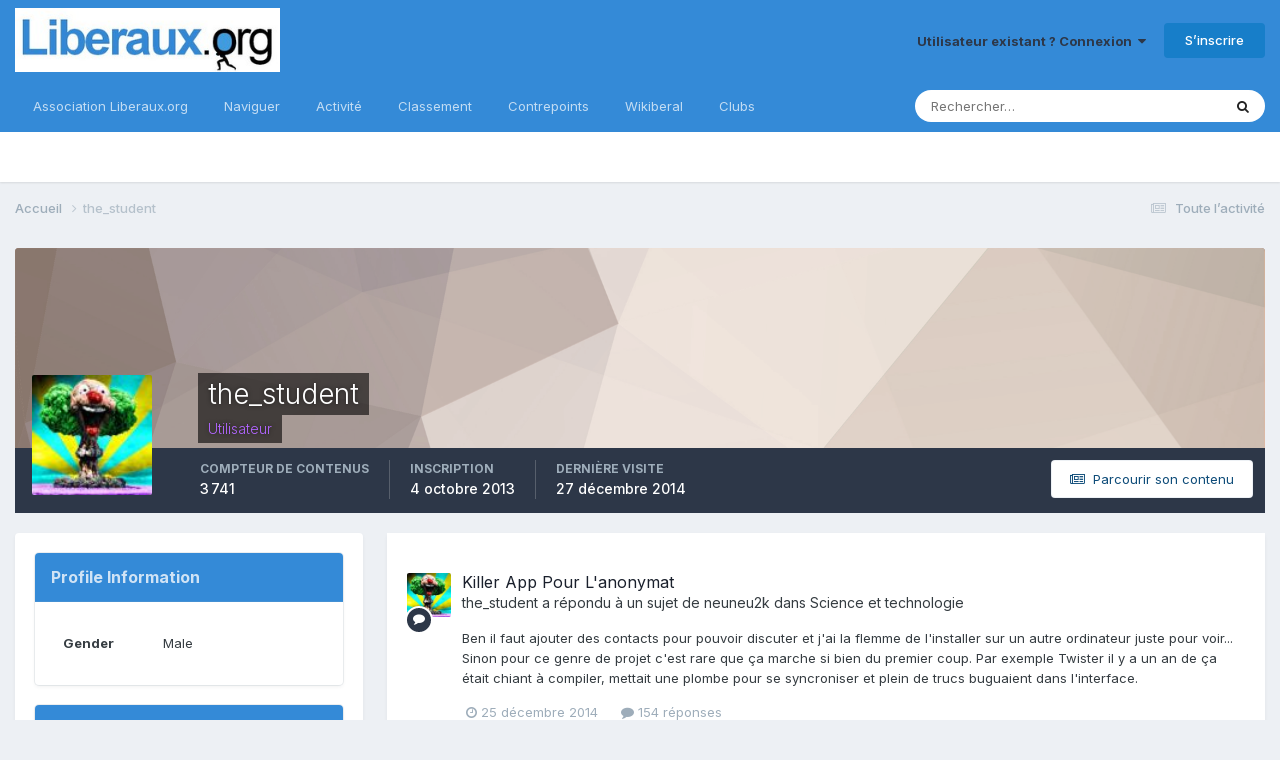

--- FILE ---
content_type: text/html;charset=UTF-8
request_url: https://forum.liberaux.org/profile/12295-the_student/
body_size: 13707
content:
<!DOCTYPE html>
<html lang="fr-FR" dir="ltr">
	<head>
		<meta charset="utf-8">
		<title>the_student - Liberaux.org</title>
		
			
<!-- Google tag (gtag.js) -->
<script async src="https://www.googletagmanager.com/gtag/js?id=G-6HW9S0MM4Y"></script>
<script>
  window.dataLayer = window.dataLayer || [];
  function gtag(){dataLayer.push(arguments);}
  gtag('js', new Date());

  gtag('config', 'G-6HW9S0MM4Y');
</script>

		
		
		
		

	<meta name="viewport" content="width=device-width, initial-scale=1">


	
	


	<meta name="twitter:card" content="summary" />


	
		<meta name="twitter:site" content="@contrepoints" />
	



	
		
			
				<meta property="og:site_name" content="Liberaux.org">
			
		
	

	
		
			
				<meta property="og:locale" content="fr_FR">
			
		
	


	
		<link rel="canonical" href="https://forum.liberaux.org/profile/12295-the_student/" />
	





<link rel="manifest" href="https://forum.liberaux.org/manifest.webmanifest/">
<meta name="msapplication-config" content="https://forum.liberaux.org/browserconfig.xml/">
<meta name="msapplication-starturl" content="/">
<meta name="application-name" content="Liberaux.org">
<meta name="apple-mobile-web-app-title" content="Liberaux.org">

	<meta name="theme-color" content="#000000">


	<meta name="msapplication-TileColor" content="#000000">









<link rel="preload" href="//forum.liberaux.org/applications/core/interface/font/fontawesome-webfont.woff2?v=4.7.0" as="font" crossorigin="anonymous">
		


	<link rel="preconnect" href="https://fonts.googleapis.com">
	<link rel="preconnect" href="https://fonts.gstatic.com" crossorigin>
	
		<link href="https://fonts.googleapis.com/css2?family=Inter:wght@300;400;500;600;700&display=swap" rel="stylesheet">
	



	<link rel='stylesheet' href='https://forum.liberaux.org/uploads/css_built_1/341e4a57816af3ba440d891ca87450ff_framework.css?v=03a8ce8ecf1748669882' media='all'>

	<link rel='stylesheet' href='https://forum.liberaux.org/uploads/css_built_1/05e81b71abe4f22d6eb8d1a929494829_responsive.css?v=03a8ce8ecf1748669882' media='all'>

	<link rel='stylesheet' href='https://forum.liberaux.org/uploads/css_built_1/20446cf2d164adcc029377cb04d43d17_flags.css?v=03a8ce8ecf1748669882' media='all'>

	<link rel='stylesheet' href='https://forum.liberaux.org/uploads/css_built_1/90eb5adf50a8c640f633d47fd7eb1778_core.css?v=03a8ce8ecf1748669882' media='all'>

	<link rel='stylesheet' href='https://forum.liberaux.org/uploads/css_built_1/5a0da001ccc2200dc5625c3f3934497d_core_responsive.css?v=03a8ce8ecf1748669882' media='all'>

	<link rel='stylesheet' href='https://forum.liberaux.org/uploads/css_built_1/ffdbd8340d5c38a97b780eeb2549bc3f_profiles.css?v=03a8ce8ecf1748669882' media='all'>

	<link rel='stylesheet' href='https://forum.liberaux.org/uploads/css_built_1/f2ef08fd7eaff94a9763df0d2e2aaa1f_streams.css?v=03a8ce8ecf1748669882' media='all'>

	<link rel='stylesheet' href='https://forum.liberaux.org/uploads/css_built_1/9be4fe0d9dd3ee2160f368f53374cd3f_leaderboard.css?v=03a8ce8ecf1748669882' media='all'>

	<link rel='stylesheet' href='https://forum.liberaux.org/uploads/css_built_1/125515e1b6f230e3adf3a20c594b0cea_profiles_responsive.css?v=03a8ce8ecf1748669882' media='all'>





<link rel='stylesheet' href='https://forum.liberaux.org/uploads/css_built_1/258adbb6e4f3e83cd3b355f84e3fa002_custom.css?v=03a8ce8ecf1748669882' media='all'>




		
		

	
	<link rel='shortcut icon' href='https://forum.liberaux.org/uploads/monthly_2017_02/icon_64x64_liberaux-org.ico.6a4b28ba105b8945d2e8052241269227.ico' type="image/x-icon">

	</head>
	<body class="ipsApp ipsApp_front ipsJS_none ipsClearfix" data-controller="core.front.core.app"  data-message=""  data-pageapp="core" data-pagelocation="front" data-pagemodule="members" data-pagecontroller="profile" data-pageid="12295"   >
		
		  <a href="#ipsLayout_mainArea" class="ipsHide" title="Aller au contenu principal de cette page" accesskey="m">Aller au contenu</a>
		<div id="ipsLayout_header" class="ipsClearfix">
			





			<header>
				<div class="ipsLayout_container">
					


<a href='https://forum.liberaux.org/' id='elLogo' accesskey='1'><img src="https://forum.liberaux.org/uploads/monthly_2017_02/589ed208a89c8_logo-liberaux-orgsmall.jpg.12f8cc03a188e6e2d3634bf37d15bfd7.jpg" alt='Liberaux.org'></a>

					
						

	<ul id='elUserNav' class='ipsList_inline cSignedOut ipsResponsive_showDesktop'>
		
        
		
        
        
            
            <li id='elSignInLink'>
                <a href='https://forum.liberaux.org/login/' data-ipsMenu-closeOnClick="false" data-ipsMenu id='elUserSignIn'>
                    Utilisateur existant ? Connexion &nbsp;<i class='fa fa-caret-down'></i>
                </a>
                
<div id='elUserSignIn_menu' class='ipsMenu ipsMenu_auto ipsHide'>
	<form accept-charset='utf-8' method='post' action='https://forum.liberaux.org/login/'>
		<input type="hidden" name="csrfKey" value="0a6fdc8d7ddb3a27bc62d3773e8d4547">
		<input type="hidden" name="ref" value="aHR0cHM6Ly9mb3J1bS5saWJlcmF1eC5vcmcvcHJvZmlsZS8xMjI5NS10aGVfc3R1ZGVudC8=">
		<div data-role="loginForm">
			
			
			
				
<div class="ipsPad ipsForm ipsForm_vertical">
	<h4 class="ipsType_sectionHead">Connexion</h4>
	<br><br>
	<ul class='ipsList_reset'>
		<li class="ipsFieldRow ipsFieldRow_noLabel ipsFieldRow_fullWidth">
			
			
				<input type="text" placeholder="Nom d’utilisateur" name="auth" autocomplete="username">
			
		</li>
		<li class="ipsFieldRow ipsFieldRow_noLabel ipsFieldRow_fullWidth">
			<input type="password" placeholder="Mot de passe" name="password" autocomplete="current-password">
		</li>
		<li class="ipsFieldRow ipsFieldRow_checkbox ipsClearfix">
			<span class="ipsCustomInput">
				<input type="checkbox" name="remember_me" id="remember_me_checkbox" value="1" checked aria-checked="true">
				<span></span>
			</span>
			<div class="ipsFieldRow_content">
				<label class="ipsFieldRow_label" for="remember_me_checkbox">Se souvenir de moi</label>
				<span class="ipsFieldRow_desc">Non recommandé sur les ordinateurs partagés</span>
			</div>
		</li>
		<li class="ipsFieldRow ipsFieldRow_fullWidth">
			<button type="submit" name="_processLogin" value="usernamepassword" class="ipsButton ipsButton_primary ipsButton_small" id="elSignIn_submit">Connexion</button>
			
				<p class="ipsType_right ipsType_small">
					
						<a href='https://forum.liberaux.org/lostpassword/' data-ipsDialog data-ipsDialog-title='Mot de passe oublié ?'>
					
					Mot de passe oublié ?</a>
				</p>
			
		</li>
	</ul>
</div>
			
		</div>
	</form>
</div>
            </li>
            
        
		
			<li>
				
					<a href='https://forum.liberaux.org/register/'  id='elRegisterButton' class='ipsButton ipsButton_normal ipsButton_primary'>S’inscrire</a>
				
			</li>
		
	</ul>

						
<ul class='ipsMobileHamburger ipsList_reset ipsResponsive_hideDesktop'>
	<li data-ipsDrawer data-ipsDrawer-drawerElem='#elMobileDrawer'>
		<a href='#' >
			
			
				
			
			
			
			<i class='fa fa-navicon'></i>
		</a>
	</li>
</ul>
					
				</div>
			</header>
			

	<nav data-controller='core.front.core.navBar' class=' ipsResponsive_showDesktop'>
		<div class='ipsNavBar_primary ipsLayout_container '>
			<ul data-role="primaryNavBar" class='ipsClearfix'>
				


	
		
		
		<li  id='elNavSecondary_16' data-role="navBarItem" data-navApp="core" data-navExt="CustomItem">
			
			
				<a href="https://www.liberaux.org" target='_blank' rel="noopener" data-navItem-id="16" >
					Association Liberaux.org<span class='ipsNavBar_active__identifier'></span>
				</a>
			
			
		</li>
	
	

	
		
		
		<li  id='elNavSecondary_1' data-role="navBarItem" data-navApp="core" data-navExt="CustomItem">
			
			
				<a href="https://forum.liberaux.org"  data-navItem-id="1" >
					Naviguer<span class='ipsNavBar_active__identifier'></span>
				</a>
			
			
				<ul class='ipsNavBar_secondary ipsHide' data-role='secondaryNavBar'>
					


	
		
		
		<li  id='elNavSecondary_8' data-role="navBarItem" data-navApp="forums" data-navExt="Forums">
			
			
				<a href="https://forum.liberaux.org"  data-navItem-id="8" >
					Forums<span class='ipsNavBar_active__identifier'></span>
				</a>
			
			
		</li>
	
	

	
		
		
		<li  id='elNavSecondary_9' data-role="navBarItem" data-navApp="core" data-navExt="Guidelines">
			
			
				<a href="https://forum.liberaux.org/guidelines/"  data-navItem-id="9" >
					Règles<span class='ipsNavBar_active__identifier'></span>
				</a>
			
			
		</li>
	
	

	
		
		
		<li  id='elNavSecondary_10' data-role="navBarItem" data-navApp="core" data-navExt="StaffDirectory">
			
			
				<a href="https://forum.liberaux.org/staff/"  data-navItem-id="10" >
					Équipe<span class='ipsNavBar_active__identifier'></span>
				</a>
			
			
		</li>
	
	

	
	

	
		
		
		<li  id='elNavSecondary_12' data-role="navBarItem" data-navApp="core" data-navExt="Leaderboard">
			
			
				<a href="https://forum.liberaux.org/leaderboard/"  data-navItem-id="12" >
					Classement<span class='ipsNavBar_active__identifier'></span>
				</a>
			
			
		</li>
	
	

					<li class='ipsHide' id='elNavigationMore_1' data-role='navMore'>
						<a href='#' data-ipsMenu data-ipsMenu-appendTo='#elNavigationMore_1' id='elNavigationMore_1_dropdown'>Plus <i class='fa fa-caret-down'></i></a>
						<ul class='ipsHide ipsMenu ipsMenu_auto' id='elNavigationMore_1_dropdown_menu' data-role='moreDropdown'></ul>
					</li>
				</ul>
			
		</li>
	
	

	
		
		
		<li  id='elNavSecondary_2' data-role="navBarItem" data-navApp="core" data-navExt="CustomItem">
			
			
				<a href="https://forum.liberaux.org/discover/"  data-navItem-id="2" >
					Activité<span class='ipsNavBar_active__identifier'></span>
				</a>
			
			
				<ul class='ipsNavBar_secondary ipsHide' data-role='secondaryNavBar'>
					


	
		
		
		<li  id='elNavSecondary_3' data-role="navBarItem" data-navApp="core" data-navExt="AllActivity">
			
			
				<a href="https://forum.liberaux.org/discover/"  data-navItem-id="3" >
					Toute l’activité<span class='ipsNavBar_active__identifier'></span>
				</a>
			
			
		</li>
	
	

	
	

	
	

	
	

	
		
		
		<li  id='elNavSecondary_7' data-role="navBarItem" data-navApp="core" data-navExt="Search">
			
			
				<a href="https://forum.liberaux.org/search/"  data-navItem-id="7" >
					Rechercher<span class='ipsNavBar_active__identifier'></span>
				</a>
			
			
		</li>
	
	

					<li class='ipsHide' id='elNavigationMore_2' data-role='navMore'>
						<a href='#' data-ipsMenu data-ipsMenu-appendTo='#elNavigationMore_2' id='elNavigationMore_2_dropdown'>Plus <i class='fa fa-caret-down'></i></a>
						<ul class='ipsHide ipsMenu ipsMenu_auto' id='elNavigationMore_2_dropdown_menu' data-role='moreDropdown'></ul>
					</li>
				</ul>
			
		</li>
	
	

	
		
		
		<li  id='elNavSecondary_13' data-role="navBarItem" data-navApp="core" data-navExt="Leaderboard">
			
			
				<a href="https://forum.liberaux.org/leaderboard/"  data-navItem-id="13" >
					Classement<span class='ipsNavBar_active__identifier'></span>
				</a>
			
			
		</li>
	
	

	
		
		
		<li  id='elNavSecondary_14' data-role="navBarItem" data-navApp="core" data-navExt="CustomItem">
			
			
				<a href="https://www.contrepoints.org/" target='_blank' rel="noopener" data-navItem-id="14" >
					Contrepoints<span class='ipsNavBar_active__identifier'></span>
				</a>
			
			
		</li>
	
	

	
		
		
		<li  id='elNavSecondary_15' data-role="navBarItem" data-navApp="core" data-navExt="CustomItem">
			
			
				<a href="https://www.wikiberal.org/" target='_blank' rel="noopener" data-navItem-id="15" >
					Wikiberal<span class='ipsNavBar_active__identifier'></span>
				</a>
			
			
		</li>
	
	

	
		
		
		<li  id='elNavSecondary_18' data-role="navBarItem" data-navApp="core" data-navExt="Clubs">
			
			
				<a href="https://forum.liberaux.org/clubs/"  data-navItem-id="18" >
					Clubs<span class='ipsNavBar_active__identifier'></span>
				</a>
			
			
		</li>
	
	

				<li class='ipsHide' id='elNavigationMore' data-role='navMore'>
					<a href='#' data-ipsMenu data-ipsMenu-appendTo='#elNavigationMore' id='elNavigationMore_dropdown'>Plus</a>
					<ul class='ipsNavBar_secondary ipsHide' data-role='secondaryNavBar'>
						<li class='ipsHide' id='elNavigationMore_more' data-role='navMore'>
							<a href='#' data-ipsMenu data-ipsMenu-appendTo='#elNavigationMore_more' id='elNavigationMore_more_dropdown'>Plus <i class='fa fa-caret-down'></i></a>
							<ul class='ipsHide ipsMenu ipsMenu_auto' id='elNavigationMore_more_dropdown_menu' data-role='moreDropdown'></ul>
						</li>
					</ul>
				</li>
			</ul>
			

	<div id="elSearchWrapper">
		<div id='elSearch' data-controller="core.front.core.quickSearch">
			<form accept-charset='utf-8' action='//forum.liberaux.org/search/?do=quicksearch' method='post'>
                <input type='search' id='elSearchField' placeholder='Rechercher…' name='q' autocomplete='off' aria-label='Rechercher'>
                <details class='cSearchFilter'>
                    <summary class='cSearchFilter__text'></summary>
                    <ul class='cSearchFilter__menu'>
                        
                        <li><label><input type="radio" name="type" value="all" ><span class='cSearchFilter__menuText'>N’importe où</span></label></li>
                        
                        
                            <li><label><input type="radio" name="type" value="core_statuses_status" checked><span class='cSearchFilter__menuText'>Status Updates</span></label></li>
                        
                            <li><label><input type="radio" name="type" value="forums_topic"><span class='cSearchFilter__menuText'>Sujets</span></label></li>
                        
                            <li><label><input type="radio" name="type" value="core_members"><span class='cSearchFilter__menuText'>Membres</span></label></li>
                        
                    </ul>
                </details>
				<button class='cSearchSubmit' type="submit" aria-label='Rechercher'><i class="fa fa-search"></i></button>
			</form>
		</div>
	</div>

		</div>
	</nav>

			
<ul id='elMobileNav' class='ipsResponsive_hideDesktop' data-controller='core.front.core.mobileNav'>
	
		
			<li id='elMobileBreadcrumb'>
				<a href='https://forum.liberaux.org/'>
					<span>Accueil</span>
				</a>
			</li>
		
	
	
	
	<li >
		<a data-action="defaultStream" href='https://forum.liberaux.org/discover/'><i class="fa fa-newspaper-o" aria-hidden="true"></i></a>
	</li>

	

	
		<li class='ipsJS_show'>
			<a href='https://forum.liberaux.org/search/'><i class='fa fa-search'></i></a>
		</li>
	
</ul>
		</div>
		<main id="ipsLayout_body" class="ipsLayout_container">
			<div id="ipsLayout_contentArea">
				<div id="ipsLayout_contentWrapper">
					
<nav class='ipsBreadcrumb ipsBreadcrumb_top ipsFaded_withHover'>
	

	<ul class='ipsList_inline ipsPos_right'>
		
		<li >
			<a data-action="defaultStream" class='ipsType_light '  href='https://forum.liberaux.org/discover/'><i class="fa fa-newspaper-o" aria-hidden="true"></i> <span>Toute l’activité</span></a>
		</li>
		
	</ul>

	<ul data-role="breadcrumbList">
		<li>
			<a title="Accueil" href='https://forum.liberaux.org/'>
				<span>Accueil <i class='fa fa-angle-right'></i></span>
			</a>
		</li>
		
		
			<li>
				
					<a href='https://forum.liberaux.org/profile/12295-the_student/'>
						<span>the_student </span>
					</a>
				
			</li>
		
	</ul>
</nav>
					
					<div id="ipsLayout_mainArea">
						
						
						
						

	




						

<!-- When altering this template be sure to also check for similar in the hovercard -->
<div data-controller='core.front.profile.main'>
	

<header data-role="profileHeader">
    <div class='ipsPageHead_special ' id='elProfileHeader' data-controller='core.global.core.coverPhoto' data-url="https://forum.liberaux.org/profile/12295-the_student/?csrfKey=0a6fdc8d7ddb3a27bc62d3773e8d4547" data-coverOffset='0'>
        
        <div class='ipsCoverPhoto_container' style="background-color: hsl(21, 100%, 80% )">
            <img src='https://forum.liberaux.org/uploads/set_resources_1/84c1e40ea0e759e3f1505eb1788ddf3c_pattern.png' class='ipsCoverPhoto_photo' data-action="toggleCoverPhoto" alt=''>
        </div>
        
        
        <div class='ipsColumns ipsColumns_collapsePhone' data-hideOnCoverEdit>
            <div class='ipsColumn ipsColumn_fixed ipsColumn_narrow ipsPos_center' id='elProfilePhoto'>
                
                <a href="https://forum.liberaux.org/uploads//uploads/profile/photo-12295.jpeg" data-ipsLightbox class='ipsUserPhoto ipsUserPhoto_xlarge'>
                    <img src='https://forum.liberaux.org/uploads//uploads/profile/photo-thumb-12295.jpeg' alt=''>
                </a>
                
                
            </div>
            <div class='ipsColumn ipsColumn_fluid'>
                <div class='ipsPos_left ipsPad cProfileHeader_name ipsType_normal'>
                    <h1 class='ipsType_reset ipsPageHead_barText'>
                        the_student

                        
                        
                    </h1>
                    <span>
						
						<span class='ipsPageHead_barText'><span style='color:#b266ff'>Utilisateur</span>
					</span>
                </div>
                
                <ul class='ipsList_inline ipsPad ipsResponsive_hidePhone ipsResponsive_block ipsPos_left'>
                    
                    <li>

<div data-followApp='core' data-followArea='member' data-followID='12295'  data-controller='core.front.core.followButton'>
	
		

	
</div></li>
                    
                    
                </ul>
                
            </div>
        </div>
    </div>

    <div class='ipsGrid ipsAreaBackground ipsPad ipsResponsive_showPhone ipsResponsive_block'>
        
        
        

        
        
        <div data-role='switchView' class='ipsGrid_span12'>
            <div data-action="goToProfile" data-type='phone' class='ipsHide'>
                <a href='https://forum.liberaux.org/profile/12295-the_student/' class='ipsButton ipsButton_veryLight ipsButton_small ipsButton_fullWidth' title="Profil de the_student"><i class='fa fa-user'></i></a>
            </div>
            <div data-action="browseContent" data-type='phone' class=''>
                <a href="https://forum.liberaux.org/profile/12295-the_student/content/" rel="nofollow" class='ipsButton ipsButton_veryLight ipsButton_small ipsButton_fullWidth'  title="Contenu de the_student"><i class='fa fa-newspaper-o'></i></a>
            </div>
        </div>
    </div>

    <div id='elProfileStats' class='ipsClearfix sm:ipsPadding ipsResponsive_pull'>
        <div data-role='switchView' class='ipsResponsive_hidePhone ipsPos_right'>
            <a href='https://forum.liberaux.org/profile/12295-the_student/' class='ipsButton ipsButton_veryLight ipsButton_small ipsPos_right ipsHide' data-action="goToProfile" data-type='full' title="Profil de the_student"><i class='fa fa-user'></i> <span class='ipsResponsive_showDesktop ipsResponsive_inline'>&nbsp;Afficher le profil</span></a>
            <a href="https://forum.liberaux.org/profile/12295-the_student/content/" rel="nofollow" class='ipsButton ipsButton_veryLight ipsButton_small ipsPos_right ' data-action="browseContent" data-type='full' title="Contenu de the_student"><i class='fa fa-newspaper-o'></i> <span class='ipsResponsive_showDesktop ipsResponsive_inline'>&nbsp;Parcourir son contenu</span></a>
        </div>
        <ul class='ipsList_reset ipsFlex ipsFlex-ai:center ipsFlex-fw:wrap ipsPos_left ipsResponsive_noFloat'>
            <li>
                <h4 class='ipsType_minorHeading'>Compteur de contenus</h4>
                3 741
            </li>
            <li>
                <h4 class='ipsType_minorHeading'>Inscription</h4>
                <time datetime='2013-10-04T19:10:23Z' title='04/10/2013 19:10' data-short='12 a'>4 octobre 2013</time>
            </li>
            
            <li>
                <h4 class='ipsType_minorHeading'>Dernière visite</h4>
                <span>
					
                    <time datetime='2014-12-27T12:23:01Z' title='27/12/2014 12:23' data-short='11 a'>27 décembre 2014</time>
				</span>
            </li>
            
            
        </ul>
    </div>
</header>
	<div data-role="profileContent" class='ipsSpacer_top'>

		<div class='ipsColumns ipsColumns_collapseTablet' data-controller="core.front.profile.body">
			<div class='ipsColumn ipsColumn_fixed ipsColumn_veryWide' id='elProfileInfoColumn'>
				<div class='ipsPadding ipsBox ipsResponsive_pull'>
					
					

					
					
					
                        
                    
					
	 				
					
						
						<div class='ipsWidget ipsWidget_vertical cProfileSidebarBlock ipsBox ipsBox--child ipsSpacer_bottom' data-location='customFields'>
							
                                <h2 class='ipsWidget_title ipsType_reset'>Profile Information</h2>
                            
                            <div class='ipsWidget_inner ipsPad'>
								<ul class='ipsDataList ipsDataList_reducedSpacing cProfileFields'>
									
									
										<li class='ipsDataItem ipsType_break'>
											
												<span class='ipsDataItem_generic ipsDataItem_size3 ipsType_break'><strong>Gender</strong></span>
												<div class='ipsDataItem_generic'><div class='ipsType_break ipsContained'>Male</div></div>
											
										</li>
									
									
								</ul>
							</div>
						</div>
						
					
						
						<div class='ipsWidget ipsWidget_vertical cProfileSidebarBlock ipsBox ipsBox--child ipsSpacer_bottom' data-location='customFields'>
							
                                <h2 class='ipsWidget_title ipsType_reset'>Idées</h2>
                            
                            <div class='ipsWidget_inner ipsPad'>
								<ul class='ipsDataList ipsDataList_reducedSpacing cProfileFields'>
									
									
										<li class='ipsDataItem ipsType_break'>
											
												<span class='ipsDataItem_generic ipsDataItem_size3 ipsType_break'><strong>Tendance</strong></span>
												<div class='ipsDataItem_generic'><div class='ipsType_break ipsContained'>Libéral de gauche</div></div>
											
										</li>
									
									
									
										<li class='ipsDataItem ipsType_break'>
											
												<span class='ipsDataItem_generic ipsDataItem_size3 ipsType_break'><strong>Ma référence</strong></span>
												<div class='ipsDataItem_generic'><div class='ipsType_break ipsContained'>FabriceM</div></div>
											
										</li>
									
									
								</ul>
							</div>
						</div>
						
					
					
					
						<div class='ipsWidget ipsWidget_vertical cProfileSidebarBlock ipsBox ipsBox--child ipsSpacer_bottom' data-controller='core.front.profile.toggleBlock'>
							


	
	<h2 class='ipsWidget_title ipsType_reset'>
		

		Visiteurs récents du profil
	</h2>
	<div class='ipsWidget_inner ipsPad'>
		<span class='ipsType_light'>
			1 395 visualisations du profil 
		</span>
		
			<ul class='ipsDataList ipsDataList_reducedSpacing ipsSpacer_top'>
			
				<li class='ipsDataItem'>
					<div class='ipsType_center ipsDataItem_icon'>
						


	<a href="https://forum.liberaux.org/profile/9898-r%C3%BCbezahl/" rel="nofollow" data-ipsHover data-ipsHover-width="370" data-ipsHover-target="https://forum.liberaux.org/profile/9898-r%C3%BCbezahl/?do=hovercard" class="ipsUserPhoto ipsUserPhoto_tiny" title="Aller sur le profil de Rübezahl">
		<img src='https://forum.liberaux.org/uploads/monthly_2020_10/liblandbe-180x180.thumb.jpg.5671fc57807240dd51c090096437cb37.jpg' alt='Rübezahl' loading="lazy">
	</a>

					</div>
					<div class='ipsDataItem_main'>
						<h3 class='ipsDataItem_title'>


<a href='https://forum.liberaux.org/profile/9898-r%C3%BCbezahl/' rel="nofollow" data-ipsHover data-ipsHover-width='370' data-ipsHover-target='https://forum.liberaux.org/profile/9898-r%C3%BCbezahl/?do=hovercard&amp;referrer=https%253A%252F%252Fforum.liberaux.org%252Fprofile%252F12295-the_student%252F' title="Aller sur le profil de Rübezahl" class="ipsType_break">Rübezahl</a></h3>
						<p class='ipsDataItem_meta ipsType_light'><time datetime='2020-05-05T08:47:30Z' title='05/05/2020 08:47' data-short='5 a'>5 mai 2020</time></p>
					</div>
				</li>
			
				<li class='ipsDataItem'>
					<div class='ipsType_center ipsDataItem_icon'>
						


	<a href="https://forum.liberaux.org/profile/12651-neomatix/" rel="nofollow" data-ipsHover data-ipsHover-width="370" data-ipsHover-target="https://forum.liberaux.org/profile/12651-neomatix/?do=hovercard" class="ipsUserPhoto ipsUserPhoto_tiny" title="Aller sur le profil de Neomatix">
		<img src='https://forum.liberaux.org/uploads//uploads/profile/photo-thumb-12651.jpg' alt='Neomatix' loading="lazy">
	</a>

					</div>
					<div class='ipsDataItem_main'>
						<h3 class='ipsDataItem_title'>


<a href='https://forum.liberaux.org/profile/12651-neomatix/' rel="nofollow" data-ipsHover data-ipsHover-width='370' data-ipsHover-target='https://forum.liberaux.org/profile/12651-neomatix/?do=hovercard&amp;referrer=https%253A%252F%252Fforum.liberaux.org%252Fprofile%252F12295-the_student%252F' title="Aller sur le profil de Neomatix" class="ipsType_break">Neomatix</a></h3>
						<p class='ipsDataItem_meta ipsType_light'><time datetime='2017-12-03T15:38:36Z' title='03/12/2017 15:38' data-short='8 a'>3 décembre 2017</time></p>
					</div>
				</li>
			
				<li class='ipsDataItem'>
					<div class='ipsType_center ipsDataItem_icon'>
						


	<a href="https://forum.liberaux.org/profile/10602-noob/" rel="nofollow" data-ipsHover data-ipsHover-width="370" data-ipsHover-target="https://forum.liberaux.org/profile/10602-noob/?do=hovercard" class="ipsUserPhoto ipsUserPhoto_tiny" title="Aller sur le profil de Noob">
		<img src='https://forum.liberaux.org/uploads//uploads/profile/photo-thumb-10602.jpg' alt='Noob' loading="lazy">
	</a>

					</div>
					<div class='ipsDataItem_main'>
						<h3 class='ipsDataItem_title'>


<a href='https://forum.liberaux.org/profile/10602-noob/' rel="nofollow" data-ipsHover data-ipsHover-width='370' data-ipsHover-target='https://forum.liberaux.org/profile/10602-noob/?do=hovercard&amp;referrer=https%253A%252F%252Fforum.liberaux.org%252Fprofile%252F12295-the_student%252F' title="Aller sur le profil de Noob" class="ipsType_break">Noob</a></h3>
						<p class='ipsDataItem_meta ipsType_light'><time datetime='2017-11-22T22:46:12Z' title='22/11/2017 22:46' data-short='8 a'>22 novembre 2017</time></p>
					</div>
				</li>
			
			</ul>
		
	</div>

		
						</div>
					
				</div>

			</div>
			<section class='ipsColumn ipsColumn_fluid'>
				

				<div class='ipsBox ipsResponsive_pull'>
					

<div id='elProfileTabs_content' class='ipsTabs_panels ipsPadding ipsAreaBackground_reset'>
	
		
			<div id="ipsTabs_elProfileTabs_elProfileTab_activity_panel" class='ipsTabs_panel ipsAreaBackground_reset'>
				
<div data-controller="core.front.statuses.statusFeed">
	
	
		<ol class='ipsStream ipsList_reset' data-role='activityStream' id='elProfileActivityOverview'>
			
				

<li class='ipsStreamItem ipsStreamItem_contentBlock ipsStreamItem_expanded ipsAreaBackground_reset ipsPad  ' data-role='activityItem' data-timestamp='1419512123'>
	<div class='ipsStreamItem_container ipsClearfix'>
		
			
			<div class='ipsStreamItem_header ipsPhotoPanel ipsPhotoPanel_mini'>
								
					<span class='ipsStreamItem_contentType' data-ipsTooltip title='Message'><i class='fa fa-comment'></i></span>
				
				

	<a href="https://forum.liberaux.org/profile/12295-the_student/" rel="nofollow" data-ipsHover data-ipsHover-target="https://forum.liberaux.org/profile/12295-the_student/?do=hovercard" class="ipsUserPhoto ipsUserPhoto_mini" title="Aller sur le profil de the_student">
		<img src='https://forum.liberaux.org/uploads//uploads/profile/photo-thumb-12295.jpeg' alt='the_student' loading="lazy">
	</a>

				<div class=''>
					
					<h2 class='ipsType_reset ipsStreamItem_title ipsContained_container ipsStreamItem_titleSmall'>
						
						
						<span class='ipsType_break ipsContained'>
							<a href='https://forum.liberaux.org/topic/51421-killer-app-pour-lanonymat/?do=findComment&amp;comment=1189109' data-linkType="link" data-searchable> Killer App Pour L&#039;anonymat</a>
						</span>
						
					</h2>
					
						<p class='ipsType_reset ipsStreamItem_status ipsType_blendLinks'>
							
<a href='https://forum.liberaux.org/profile/12295-the_student/' rel="nofollow" data-ipsHover data-ipsHover-width="370" data-ipsHover-target='https://forum.liberaux.org/profile/12295-the_student/?do=hovercard' title="Aller sur le profil de the_student" class="ipsType_break">the_student</a> a répondu à un sujet de 
<a href='https://forum.liberaux.org/profile/402-neuneu2k/' rel="nofollow" data-ipsHover data-ipsHover-width="370" data-ipsHover-target='https://forum.liberaux.org/profile/402-neuneu2k/?do=hovercard' title="Aller sur le profil de neuneu2k" class="ipsType_break">neuneu2k</a> dans <a href='https://forum.liberaux.org/forum/155-science-et-technologie/'>Science et technologie</a>
						</p>
					
					
						
					
				</div>
			</div>
			
				<div class='ipsStreamItem_snippet ipsType_break'>
					
					 	

	<div class='ipsType_richText ipsContained ipsType_medium'>
		<div data-ipsTruncate data-ipsTruncate-type='remove' data-ipsTruncate-size='3 lines' data-ipsTruncate-watch='false'>
			Ben il faut ajouter des contacts pour pouvoir discuter et j'ai la flemme de l'installer sur un autre ordinateur juste pour voir... Sinon pour ce genre de projet c'est rare que ça marche si bien du premier coup. Par exemple Twister il y a un an de ça était chiant à compiler, mettait une plombe pour se syncroniser et plein de trucs buguaient dans l'interface.
		</div>
	</div>


					
				</div>
				<ul class='ipsList_inline ipsStreamItem_meta ipsGap:1'>
					<li class='ipsType_light ipsType_medium'>
						
						<i class='fa fa-clock-o'></i> <time datetime='2014-12-25T12:55:23Z' title='25/12/2014 12:55' data-short='11 a'>25 décembre 2014</time>
						
					</li>
					
						<li class='ipsType_light ipsType_medium'>
							<a href='https://forum.liberaux.org/topic/51421-killer-app-pour-lanonymat/?do=findComment&amp;comment=1189109' class='ipsType_blendLinks'>
								
									<i class='fa fa-comment'></i> 154 réponses
								
							</a>
						</li>
					
					
					
				</ul>
			
		
	</div>
</li>
			
				

<li class='ipsStreamItem ipsStreamItem_contentBlock ipsStreamItem_expanded ipsAreaBackground_reset ipsPad  ' data-role='activityItem' data-timestamp='1419507332'>
	<div class='ipsStreamItem_container ipsClearfix'>
		
			
			<div class='ipsStreamItem_header ipsPhotoPanel ipsPhotoPanel_mini'>
								
					<span class='ipsStreamItem_contentType' data-ipsTooltip title='Message'><i class='fa fa-comment'></i></span>
				
				

	<a href="https://forum.liberaux.org/profile/12295-the_student/" rel="nofollow" data-ipsHover data-ipsHover-target="https://forum.liberaux.org/profile/12295-the_student/?do=hovercard" class="ipsUserPhoto ipsUserPhoto_mini" title="Aller sur le profil de the_student">
		<img src='https://forum.liberaux.org/uploads//uploads/profile/photo-thumb-12295.jpeg' alt='the_student' loading="lazy">
	</a>

				<div class=''>
					
					<h2 class='ipsType_reset ipsStreamItem_title ipsContained_container ipsStreamItem_titleSmall'>
						
						
						<span class='ipsType_break ipsContained'>
							<a href='https://forum.liberaux.org/topic/51421-killer-app-pour-lanonymat/?do=findComment&amp;comment=1189105' data-linkType="link" data-searchable> Killer App Pour L&#039;anonymat</a>
						</span>
						
					</h2>
					
						<p class='ipsType_reset ipsStreamItem_status ipsType_blendLinks'>
							
<a href='https://forum.liberaux.org/profile/12295-the_student/' rel="nofollow" data-ipsHover data-ipsHover-width="370" data-ipsHover-target='https://forum.liberaux.org/profile/12295-the_student/?do=hovercard' title="Aller sur le profil de the_student" class="ipsType_break">the_student</a> a répondu à un sujet de 
<a href='https://forum.liberaux.org/profile/402-neuneu2k/' rel="nofollow" data-ipsHover data-ipsHover-width="370" data-ipsHover-target='https://forum.liberaux.org/profile/402-neuneu2k/?do=hovercard' title="Aller sur le profil de neuneu2k" class="ipsType_break">neuneu2k</a> dans <a href='https://forum.liberaux.org/forum/155-science-et-technologie/'>Science et technologie</a>
						</p>
					
					
						
					
				</div>
			</div>
			
				<div class='ipsStreamItem_snippet ipsType_break'>
					
					 	

	<div class='ipsType_richText ipsContained ipsType_medium'>
		<div data-ipsTruncate data-ipsTruncate-type='remove' data-ipsTruncate-size='3 lines' data-ipsTruncate-watch='false'>
			Je déterre ce fil car ceci est peut etre la killer-app qui pourrait remplacer skype: 
https://tox.im/ 
  
Je l'ai installé, j'ai pas encore pu discuter avec quelqu'un mais ça marche bien.
		</div>
	</div>


					
				</div>
				<ul class='ipsList_inline ipsStreamItem_meta ipsGap:1'>
					<li class='ipsType_light ipsType_medium'>
						
						<i class='fa fa-clock-o'></i> <time datetime='2014-12-25T11:35:32Z' title='25/12/2014 11:35' data-short='11 a'>25 décembre 2014</time>
						
					</li>
					
						<li class='ipsType_light ipsType_medium'>
							<a href='https://forum.liberaux.org/topic/51421-killer-app-pour-lanonymat/?do=findComment&amp;comment=1189105' class='ipsType_blendLinks'>
								
									<i class='fa fa-comment'></i> 154 réponses
								
							</a>
						</li>
					
					
					
				</ul>
			
		
	</div>
</li>
			
				

<li class='ipsStreamItem ipsStreamItem_contentBlock ipsStreamItem_expanded ipsAreaBackground_reset ipsPad  ' data-role='activityItem' data-timestamp='1419428293'>
	<div class='ipsStreamItem_container ipsClearfix'>
		
			
			<div class='ipsStreamItem_header ipsPhotoPanel ipsPhotoPanel_mini'>
								
					<span class='ipsStreamItem_contentType' data-ipsTooltip title='Message'><i class='fa fa-comment'></i></span>
				
				

	<a href="https://forum.liberaux.org/profile/12295-the_student/" rel="nofollow" data-ipsHover data-ipsHover-target="https://forum.liberaux.org/profile/12295-the_student/?do=hovercard" class="ipsUserPhoto ipsUserPhoto_mini" title="Aller sur le profil de the_student">
		<img src='https://forum.liberaux.org/uploads//uploads/profile/photo-thumb-12295.jpeg' alt='the_student' loading="lazy">
	</a>

				<div class=''>
					
					<h2 class='ipsType_reset ipsStreamItem_title ipsContained_container ipsStreamItem_titleSmall'>
						
						
						<span class='ipsType_break ipsContained'>
							<a href='https://forum.liberaux.org/topic/33058-images-fun-et-leurs-interminables-commentaires/?do=findComment&amp;comment=1188964' data-linkType="link" data-searchable> Images fun et leurs interminables commentaires</a>
						</span>
						
					</h2>
					
						<p class='ipsType_reset ipsStreamItem_status ipsType_blendLinks'>
							
<a href='https://forum.liberaux.org/profile/12295-the_student/' rel="nofollow" data-ipsHover data-ipsHover-width="370" data-ipsHover-target='https://forum.liberaux.org/profile/12295-the_student/?do=hovercard' title="Aller sur le profil de the_student" class="ipsType_break">the_student</a> a répondu à un sujet de 
<a href='https://forum.liberaux.org/profile/345-librekom/' rel="nofollow" data-ipsHover data-ipsHover-width="370" data-ipsHover-target='https://forum.liberaux.org/profile/345-librekom/?do=hovercard' title="Aller sur le profil de Librekom" class="ipsType_break">Librekom</a> dans <a href='https://forum.liberaux.org/forum/14-la-taverne/'>La Taverne</a>
						</p>
					
					
						
					
				</div>
			</div>
			
				<div class='ipsStreamItem_snippet ipsType_break'>
					
					 	


					
				</div>
				<ul class='ipsList_inline ipsStreamItem_meta ipsGap:1'>
					<li class='ipsType_light ipsType_medium'>
						
						<i class='fa fa-clock-o'></i> <time datetime='2014-12-24T13:38:13Z' title='24/12/2014 13:38' data-short='11 a'>24 décembre 2014</time>
						
					</li>
					
						<li class='ipsType_light ipsType_medium'>
							<a href='https://forum.liberaux.org/topic/33058-images-fun-et-leurs-interminables-commentaires/?do=findComment&amp;comment=1188964' class='ipsType_blendLinks'>
								
									<i class='fa fa-comment'></i> 29 708 réponses
								
							</a>
						</li>
					
					
					
						<li>


	
		<ul class='ipsTags ipsTags_inline ipsList_inline  ipsGap:1 ipsGap_row:0'>
			
				
					
						

<li >
	
	<a href="https://forum.liberaux.org/tags/images/" class='ipsTag' title="Trouver d’autres contenus étiquetés avec « images »" rel="tag" data-tag-label="images"><span>images</span></a>
	
</li>
					
				
			
			
		</ul>
	
</li>
					
				</ul>
			
		
	</div>
</li>
			
				

<li class='ipsStreamItem ipsStreamItem_contentBlock ipsStreamItem_expanded ipsAreaBackground_reset ipsPad  ' data-role='activityItem' data-timestamp='1419422109'>
	<div class='ipsStreamItem_container ipsClearfix'>
		
			
			<div class='ipsStreamItem_header ipsPhotoPanel ipsPhotoPanel_mini'>
								
					<span class='ipsStreamItem_contentType' data-ipsTooltip title='Message'><i class='fa fa-comment'></i></span>
				
				

	<a href="https://forum.liberaux.org/profile/12295-the_student/" rel="nofollow" data-ipsHover data-ipsHover-target="https://forum.liberaux.org/profile/12295-the_student/?do=hovercard" class="ipsUserPhoto ipsUserPhoto_mini" title="Aller sur le profil de the_student">
		<img src='https://forum.liberaux.org/uploads//uploads/profile/photo-thumb-12295.jpeg' alt='the_student' loading="lazy">
	</a>

				<div class=''>
					
					<h2 class='ipsType_reset ipsStreamItem_title ipsContained_container ipsStreamItem_titleSmall'>
						
						
						<span class='ipsType_break ipsContained'>
							<a href='https://forum.liberaux.org/topic/34888-nouvelles-du-monde-sans-int%C3%A9r%C3%AAt/?do=findComment&amp;comment=1188944' data-linkType="link" data-searchable> Nouvelles du monde sans intérêt</a>
						</span>
						
					</h2>
					
						<p class='ipsType_reset ipsStreamItem_status ipsType_blendLinks'>
							
<a href='https://forum.liberaux.org/profile/12295-the_student/' rel="nofollow" data-ipsHover data-ipsHover-width="370" data-ipsHover-target='https://forum.liberaux.org/profile/12295-the_student/?do=hovercard' title="Aller sur le profil de the_student" class="ipsType_break">the_student</a> a répondu à un sujet de 
<a href='https://forum.liberaux.org/profile/1314-rincevent/' rel="nofollow" data-ipsHover data-ipsHover-width="370" data-ipsHover-target='https://forum.liberaux.org/profile/1314-rincevent/?do=hovercard' title="Aller sur le profil de Rincevent" class="ipsType_break">Rincevent</a> dans <a href='https://forum.liberaux.org/forum/187-actualit%C3%A9s/'>Actualités</a>
						</p>
					
					
						
					
				</div>
			</div>
			
				<div class='ipsStreamItem_snippet ipsType_break'>
					
					 	

	<div class='ipsType_richText ipsContained ipsType_medium'>
		<div data-ipsTruncate data-ipsTruncate-type='remove' data-ipsTruncate-size='3 lines' data-ipsTruncate-watch='false'>
			Le problème c'est que tu pars de l'hypothèse que je soutiens les mesures économiques des USA ou de certains pays européens, ce qui est faux. Meme si c'était le cas il faudrait démonter l'équivalance entre les mesures russes et européennes. Une fois cela fait ça prouverait juste que je fais dans le double standard, mais surement pas que la Russie agit intelligemment.
		</div>
	</div>


					
				</div>
				<ul class='ipsList_inline ipsStreamItem_meta ipsGap:1'>
					<li class='ipsType_light ipsType_medium'>
						
						<i class='fa fa-clock-o'></i> <time datetime='2014-12-24T11:55:09Z' title='24/12/2014 11:55' data-short='11 a'>24 décembre 2014</time>
						
					</li>
					
						<li class='ipsType_light ipsType_medium'>
							<a href='https://forum.liberaux.org/topic/34888-nouvelles-du-monde-sans-int%C3%A9r%C3%AAt/?do=findComment&amp;comment=1188944' class='ipsType_blendLinks'>
								
									<i class='fa fa-comment'></i> 39 648 réponses
								
							</a>
						</li>
					
					
					
				</ul>
			
		
	</div>
</li>
			
				

<li class='ipsStreamItem ipsStreamItem_contentBlock ipsStreamItem_expanded ipsAreaBackground_reset ipsPad  ' data-role='activityItem' data-timestamp='1419421391'>
	<div class='ipsStreamItem_container ipsClearfix'>
		
			
			<div class='ipsStreamItem_header ipsPhotoPanel ipsPhotoPanel_mini'>
								
					<span class='ipsStreamItem_contentType' data-ipsTooltip title='Message'><i class='fa fa-comment'></i></span>
				
				

	<a href="https://forum.liberaux.org/profile/12295-the_student/" rel="nofollow" data-ipsHover data-ipsHover-target="https://forum.liberaux.org/profile/12295-the_student/?do=hovercard" class="ipsUserPhoto ipsUserPhoto_mini" title="Aller sur le profil de the_student">
		<img src='https://forum.liberaux.org/uploads//uploads/profile/photo-thumb-12295.jpeg' alt='the_student' loading="lazy">
	</a>

				<div class=''>
					
					<h2 class='ipsType_reset ipsStreamItem_title ipsContained_container ipsStreamItem_titleSmall'>
						
						
						<span class='ipsType_break ipsContained'>
							<a href='https://forum.liberaux.org/topic/34888-nouvelles-du-monde-sans-int%C3%A9r%C3%AAt/?do=findComment&amp;comment=1188937' data-linkType="link" data-searchable> Nouvelles du monde sans intérêt</a>
						</span>
						
					</h2>
					
						<p class='ipsType_reset ipsStreamItem_status ipsType_blendLinks'>
							
<a href='https://forum.liberaux.org/profile/12295-the_student/' rel="nofollow" data-ipsHover data-ipsHover-width="370" data-ipsHover-target='https://forum.liberaux.org/profile/12295-the_student/?do=hovercard' title="Aller sur le profil de the_student" class="ipsType_break">the_student</a> a répondu à un sujet de 
<a href='https://forum.liberaux.org/profile/1314-rincevent/' rel="nofollow" data-ipsHover data-ipsHover-width="370" data-ipsHover-target='https://forum.liberaux.org/profile/1314-rincevent/?do=hovercard' title="Aller sur le profil de Rincevent" class="ipsType_break">Rincevent</a> dans <a href='https://forum.liberaux.org/forum/187-actualit%C3%A9s/'>Actualités</a>
						</p>
					
					
						
					
				</div>
			</div>
			
				<div class='ipsStreamItem_snippet ipsType_break'>
					
					 	

	<div class='ipsType_richText ipsContained ipsType_medium'>
		<div data-ipsTruncate data-ipsTruncate-type='remove' data-ipsTruncate-size='3 lines' data-ipsTruncate-watch='false'>
			Tu fais dans le whataboutism, donc si je te réponds avec un procés d'intention et un strawman c'est bon ?
		</div>
	</div>


					
				</div>
				<ul class='ipsList_inline ipsStreamItem_meta ipsGap:1'>
					<li class='ipsType_light ipsType_medium'>
						
						<i class='fa fa-clock-o'></i> <time datetime='2014-12-24T11:43:11Z' title='24/12/2014 11:43' data-short='11 a'>24 décembre 2014</time>
						
					</li>
					
						<li class='ipsType_light ipsType_medium'>
							<a href='https://forum.liberaux.org/topic/34888-nouvelles-du-monde-sans-int%C3%A9r%C3%AAt/?do=findComment&amp;comment=1188937' class='ipsType_blendLinks'>
								
									<i class='fa fa-comment'></i> 39 648 réponses
								
							</a>
						</li>
					
					
					
				</ul>
			
		
	</div>
</li>
			
				

<li class='ipsStreamItem ipsStreamItem_contentBlock ipsStreamItem_expanded ipsAreaBackground_reset ipsPad  ' data-role='activityItem' data-timestamp='1419420424'>
	<div class='ipsStreamItem_container ipsClearfix'>
		
			
			<div class='ipsStreamItem_header ipsPhotoPanel ipsPhotoPanel_mini'>
								
					<span class='ipsStreamItem_contentType' data-ipsTooltip title='Message'><i class='fa fa-comment'></i></span>
				
				

	<a href="https://forum.liberaux.org/profile/12295-the_student/" rel="nofollow" data-ipsHover data-ipsHover-target="https://forum.liberaux.org/profile/12295-the_student/?do=hovercard" class="ipsUserPhoto ipsUserPhoto_mini" title="Aller sur le profil de the_student">
		<img src='https://forum.liberaux.org/uploads//uploads/profile/photo-thumb-12295.jpeg' alt='the_student' loading="lazy">
	</a>

				<div class=''>
					
					<h2 class='ipsType_reset ipsStreamItem_title ipsContained_container ipsStreamItem_titleSmall'>
						
						
						<span class='ipsType_break ipsContained'>
							<a href='https://forum.liberaux.org/topic/34888-nouvelles-du-monde-sans-int%C3%A9r%C3%AAt/?do=findComment&amp;comment=1188932' data-linkType="link" data-searchable> Nouvelles du monde sans intérêt</a>
						</span>
						
					</h2>
					
						<p class='ipsType_reset ipsStreamItem_status ipsType_blendLinks'>
							
<a href='https://forum.liberaux.org/profile/12295-the_student/' rel="nofollow" data-ipsHover data-ipsHover-width="370" data-ipsHover-target='https://forum.liberaux.org/profile/12295-the_student/?do=hovercard' title="Aller sur le profil de the_student" class="ipsType_break">the_student</a> a répondu à un sujet de 
<a href='https://forum.liberaux.org/profile/1314-rincevent/' rel="nofollow" data-ipsHover data-ipsHover-width="370" data-ipsHover-target='https://forum.liberaux.org/profile/1314-rincevent/?do=hovercard' title="Aller sur le profil de Rincevent" class="ipsType_break">Rincevent</a> dans <a href='https://forum.liberaux.org/forum/187-actualit%C3%A9s/'>Actualités</a>
						</p>
					
					
						
					
				</div>
			</div>
			
				<div class='ipsStreamItem_snippet ipsType_break'>
					
					 	

	<div class='ipsType_richText ipsContained ipsType_medium'>
		<div data-ipsTruncate data-ipsTruncate-type='remove' data-ipsTruncate-size='3 lines' data-ipsTruncate-watch='false'>
			Whataboutism + ad hominem. C'est pas le sujet, démontre moi que le whataboutism n'est pas une escroquerie réthorique comme le procès d'intention, le strawman ou l'ad hominem.
		</div>
	</div>


					
				</div>
				<ul class='ipsList_inline ipsStreamItem_meta ipsGap:1'>
					<li class='ipsType_light ipsType_medium'>
						
						<i class='fa fa-clock-o'></i> <time datetime='2014-12-24T11:27:04Z' title='24/12/2014 11:27' data-short='11 a'>24 décembre 2014</time>
						
					</li>
					
						<li class='ipsType_light ipsType_medium'>
							<a href='https://forum.liberaux.org/topic/34888-nouvelles-du-monde-sans-int%C3%A9r%C3%AAt/?do=findComment&amp;comment=1188932' class='ipsType_blendLinks'>
								
									<i class='fa fa-comment'></i> 39 648 réponses
								
							</a>
						</li>
					
					
					
				</ul>
			
		
	</div>
</li>
			
				

<li class='ipsStreamItem ipsStreamItem_contentBlock ipsStreamItem_expanded ipsAreaBackground_reset ipsPad  ' data-role='activityItem' data-timestamp='1419420279'>
	<div class='ipsStreamItem_container ipsClearfix'>
		
			
			<div class='ipsStreamItem_header ipsPhotoPanel ipsPhotoPanel_mini'>
								
					<span class='ipsStreamItem_contentType' data-ipsTooltip title='Message'><i class='fa fa-comment'></i></span>
				
				

	<a href="https://forum.liberaux.org/profile/12295-the_student/" rel="nofollow" data-ipsHover data-ipsHover-target="https://forum.liberaux.org/profile/12295-the_student/?do=hovercard" class="ipsUserPhoto ipsUserPhoto_mini" title="Aller sur le profil de the_student">
		<img src='https://forum.liberaux.org/uploads//uploads/profile/photo-thumb-12295.jpeg' alt='the_student' loading="lazy">
	</a>

				<div class=''>
					
					<h2 class='ipsType_reset ipsStreamItem_title ipsContained_container ipsStreamItem_titleSmall'>
						
						
						<span class='ipsType_break ipsContained'>
							<a href='https://forum.liberaux.org/topic/46383-les-petites-inventions-qui-font-faire-de-grands-bonds-en-avant/?do=findComment&amp;comment=1188931' data-linkType="link" data-searchable> Les petites inventions qui font faire de grands bonds en avant</a>
						</span>
						
					</h2>
					
						<p class='ipsType_reset ipsStreamItem_status ipsType_blendLinks'>
							
<a href='https://forum.liberaux.org/profile/12295-the_student/' rel="nofollow" data-ipsHover data-ipsHover-width="370" data-ipsHover-target='https://forum.liberaux.org/profile/12295-the_student/?do=hovercard' title="Aller sur le profil de the_student" class="ipsType_break">the_student</a> a répondu à un sujet de 
<a href='https://forum.liberaux.org/profile/451-h16/' rel="nofollow" data-ipsHover data-ipsHover-width="370" data-ipsHover-target='https://forum.liberaux.org/profile/451-h16/?do=hovercard' title="Aller sur le profil de h16" class="ipsType_break">h16</a> dans <a href='https://forum.liberaux.org/forum/155-science-et-technologie/'>Science et technologie</a>
						</p>
					
					
						
					
				</div>
			</div>
			
				<div class='ipsStreamItem_snippet ipsType_break'>
					
					 	

	<div class='ipsType_richText ipsContained ipsType_medium'>
		<div data-ipsTruncate data-ipsTruncate-type='remove' data-ipsTruncate-size='3 lines' data-ipsTruncate-watch='false'>
			Des choses intéréssantes à venir du coté de LPP: http://nextbigfuture.com/2014/12/in-2015-lpp-fusion-will-test-tungsten.html#more
		</div>
	</div>


					
				</div>
				<ul class='ipsList_inline ipsStreamItem_meta ipsGap:1'>
					<li class='ipsType_light ipsType_medium'>
						
						<i class='fa fa-clock-o'></i> <time datetime='2014-12-24T11:24:39Z' title='24/12/2014 11:24' data-short='11 a'>24 décembre 2014</time>
						
					</li>
					
						<li class='ipsType_light ipsType_medium'>
							<a href='https://forum.liberaux.org/topic/46383-les-petites-inventions-qui-font-faire-de-grands-bonds-en-avant/?do=findComment&amp;comment=1188931' class='ipsType_blendLinks'>
								
									<i class='fa fa-comment'></i> 2 779 réponses
								
							</a>
						</li>
					
					
					
						<li>


	
		<ul class='ipsTags ipsTags_inline ipsList_inline  ipsGap:1 ipsGap_row:0'>
			
				
					
						

<li >
	
	<a href="https://forum.liberaux.org/tags/inventions/" class='ipsTag' title="Trouver d’autres contenus étiquetés avec « inventions »" rel="tag" data-tag-label="inventions"><span>inventions</span></a>
	
</li>
					
				
					
						

<li >
	
	<a href="https://forum.liberaux.org/tags/innovation/" class='ipsTag' title="Trouver d’autres contenus étiquetés avec « innovation »" rel="tag" data-tag-label="innovation"><span>innovation</span></a>
	
</li>
					
				
			
			
		</ul>
	
</li>
					
				</ul>
			
		
	</div>
</li>
			
				

<li class='ipsStreamItem ipsStreamItem_contentBlock ipsStreamItem_expanded ipsAreaBackground_reset ipsPad  ' data-role='activityItem' data-timestamp='1419419490'>
	<div class='ipsStreamItem_container ipsClearfix'>
		
			
			<div class='ipsStreamItem_header ipsPhotoPanel ipsPhotoPanel_mini'>
								
					<span class='ipsStreamItem_contentType' data-ipsTooltip title='Message'><i class='fa fa-comment'></i></span>
				
				

	<a href="https://forum.liberaux.org/profile/12295-the_student/" rel="nofollow" data-ipsHover data-ipsHover-target="https://forum.liberaux.org/profile/12295-the_student/?do=hovercard" class="ipsUserPhoto ipsUserPhoto_mini" title="Aller sur le profil de the_student">
		<img src='https://forum.liberaux.org/uploads//uploads/profile/photo-thumb-12295.jpeg' alt='the_student' loading="lazy">
	</a>

				<div class=''>
					
					<h2 class='ipsType_reset ipsStreamItem_title ipsContained_container ipsStreamItem_titleSmall'>
						
						
						<span class='ipsType_break ipsContained'>
							<a href='https://forum.liberaux.org/topic/34888-nouvelles-du-monde-sans-int%C3%A9r%C3%AAt/?do=findComment&amp;comment=1188926' data-linkType="link" data-searchable> Nouvelles du monde sans intérêt</a>
						</span>
						
					</h2>
					
						<p class='ipsType_reset ipsStreamItem_status ipsType_blendLinks'>
							
<a href='https://forum.liberaux.org/profile/12295-the_student/' rel="nofollow" data-ipsHover data-ipsHover-width="370" data-ipsHover-target='https://forum.liberaux.org/profile/12295-the_student/?do=hovercard' title="Aller sur le profil de the_student" class="ipsType_break">the_student</a> a répondu à un sujet de 
<a href='https://forum.liberaux.org/profile/1314-rincevent/' rel="nofollow" data-ipsHover data-ipsHover-width="370" data-ipsHover-target='https://forum.liberaux.org/profile/1314-rincevent/?do=hovercard' title="Aller sur le profil de Rincevent" class="ipsType_break">Rincevent</a> dans <a href='https://forum.liberaux.org/forum/187-actualit%C3%A9s/'>Actualités</a>
						</p>
					
					
						
					
				</div>
			</div>
			
				<div class='ipsStreamItem_snippet ipsType_break'>
					
					 	

	<div class='ipsType_richText ipsContained ipsType_medium'>
		<div data-ipsTruncate data-ipsTruncate-type='remove' data-ipsTruncate-size='3 lines' data-ipsTruncate-watch='false'>
			Whataboutism, ton argument est invalide: http://en.wikipedia.org/wiki/Whataboutism 
  
Il serait agréable de garder un peu de rigueur intellectuelle quand on parle de la Russie.
		</div>
	</div>


					
				</div>
				<ul class='ipsList_inline ipsStreamItem_meta ipsGap:1'>
					<li class='ipsType_light ipsType_medium'>
						
						<i class='fa fa-clock-o'></i> <time datetime='2014-12-24T11:11:30Z' title='24/12/2014 11:11' data-short='11 a'>24 décembre 2014</time>
						
					</li>
					
						<li class='ipsType_light ipsType_medium'>
							<a href='https://forum.liberaux.org/topic/34888-nouvelles-du-monde-sans-int%C3%A9r%C3%AAt/?do=findComment&amp;comment=1188926' class='ipsType_blendLinks'>
								
									<i class='fa fa-comment'></i> 39 648 réponses
								
							</a>
						</li>
					
					
					
				</ul>
			
		
	</div>
</li>
			
				

<li class='ipsStreamItem ipsStreamItem_contentBlock ipsStreamItem_expanded ipsAreaBackground_reset ipsPad  ' data-role='activityItem' data-timestamp='1419419003'>
	<div class='ipsStreamItem_container ipsClearfix'>
		
			
			<div class='ipsStreamItem_header ipsPhotoPanel ipsPhotoPanel_mini'>
								
					<span class='ipsStreamItem_contentType' data-ipsTooltip title='Message'><i class='fa fa-comment'></i></span>
				
				

	<a href="https://forum.liberaux.org/profile/12295-the_student/" rel="nofollow" data-ipsHover data-ipsHover-target="https://forum.liberaux.org/profile/12295-the_student/?do=hovercard" class="ipsUserPhoto ipsUserPhoto_mini" title="Aller sur le profil de the_student">
		<img src='https://forum.liberaux.org/uploads//uploads/profile/photo-thumb-12295.jpeg' alt='the_student' loading="lazy">
	</a>

				<div class=''>
					
					<h2 class='ipsType_reset ipsStreamItem_title ipsContained_container ipsStreamItem_titleSmall'>
						
						
						<span class='ipsType_break ipsContained'>
							<a href='https://forum.liberaux.org/topic/29890-r%C3%A9chauffement-climatique/?do=findComment&amp;comment=1188921' data-linkType="link" data-searchable> Réchauffement climatique</a>
						</span>
						
					</h2>
					
						<p class='ipsType_reset ipsStreamItem_status ipsType_blendLinks'>
							
<a href='https://forum.liberaux.org/profile/12295-the_student/' rel="nofollow" data-ipsHover data-ipsHover-width="370" data-ipsHover-target='https://forum.liberaux.org/profile/12295-the_student/?do=hovercard' title="Aller sur le profil de the_student" class="ipsType_break">the_student</a> a répondu à un sujet de 
<a href='https://forum.liberaux.org/profile/91-j%C3%A9r%C3%B4me/' rel="nofollow" data-ipsHover data-ipsHover-width="370" data-ipsHover-target='https://forum.liberaux.org/profile/91-j%C3%A9r%C3%B4me/?do=hovercard' title="Aller sur le profil de Jérôme" class="ipsType_break">Jérôme</a> dans <a href='https://forum.liberaux.org/forum/2-politique-droit-et-questions-de-soci%C3%A9t%C3%A9/'>Politique, droit et questions de société</a>
						</p>
					
					
						
					
				</div>
			</div>
			
				<div class='ipsStreamItem_snippet ipsType_break'>
					
					 	

	<div class='ipsType_richText ipsContained ipsType_medium'>
		<div data-ipsTruncate data-ipsTruncate-type='remove' data-ipsTruncate-size='3 lines' data-ipsTruncate-watch='false'>
			Il y a des tas d'initiatives privées dans le nucléaire, marché ou il est très dure d'innover à cause de l'état. Sinon à part expliquer que le marché est plus éfficace dans la gestion de la rareté et que des initiatives privés tentent de résoudre les problèmes je ne vois pas quoi démontrer.
		</div>
	</div>


					
				</div>
				<ul class='ipsList_inline ipsStreamItem_meta ipsGap:1'>
					<li class='ipsType_light ipsType_medium'>
						
						<i class='fa fa-clock-o'></i> <time datetime='2014-12-24T11:03:23Z' title='24/12/2014 11:03' data-short='11 a'>24 décembre 2014</time>
						
					</li>
					
						<li class='ipsType_light ipsType_medium'>
							<a href='https://forum.liberaux.org/topic/29890-r%C3%A9chauffement-climatique/?do=findComment&amp;comment=1188921' class='ipsType_blendLinks'>
								
									<i class='fa fa-comment'></i> 15 612 réponses
								
							</a>
						</li>
					
					
					
						<li>


	
		<ul class='ipsTags ipsTags_inline ipsList_inline  ipsGap:1 ipsGap_row:0'>
			
				
					
						

<li >
	
	<a href="https://forum.liberaux.org/tags/climat/" class='ipsTag' title="Trouver d’autres contenus étiquetés avec « climat »" rel="tag" data-tag-label="climat"><span>climat</span></a>
	
</li>
					
				
					
						

<li >
	
	<a href="https://forum.liberaux.org/tags/r%C3%A9chauffement/" class='ipsTag' title="Trouver d’autres contenus étiquetés avec « réchauffement »" rel="tag" data-tag-label="réchauffement"><span>réchauffement</span></a>
	
</li>
					
				
			
			
		</ul>
	
</li>
					
				</ul>
			
		
	</div>
</li>
			
				

<li class='ipsStreamItem ipsStreamItem_contentBlock ipsStreamItem_expanded ipsAreaBackground_reset ipsPad  ' data-role='activityItem' data-timestamp='1419357885'>
	<div class='ipsStreamItem_container ipsClearfix'>
		
			
			<div class='ipsStreamItem_header ipsPhotoPanel ipsPhotoPanel_mini'>
								
					<span class='ipsStreamItem_contentType' data-ipsTooltip title='Message'><i class='fa fa-comment'></i></span>
				
				

	<a href="https://forum.liberaux.org/profile/12295-the_student/" rel="nofollow" data-ipsHover data-ipsHover-target="https://forum.liberaux.org/profile/12295-the_student/?do=hovercard" class="ipsUserPhoto ipsUserPhoto_mini" title="Aller sur le profil de the_student">
		<img src='https://forum.liberaux.org/uploads//uploads/profile/photo-thumb-12295.jpeg' alt='the_student' loading="lazy">
	</a>

				<div class=''>
					
					<h2 class='ipsType_reset ipsStreamItem_title ipsContained_container ipsStreamItem_titleSmall'>
						
						
						<span class='ipsType_break ipsContained'>
							<a href='https://forum.liberaux.org/topic/29890-r%C3%A9chauffement-climatique/?do=findComment&amp;comment=1188761' data-linkType="link" data-searchable> Réchauffement climatique</a>
						</span>
						
					</h2>
					
						<p class='ipsType_reset ipsStreamItem_status ipsType_blendLinks'>
							
<a href='https://forum.liberaux.org/profile/12295-the_student/' rel="nofollow" data-ipsHover data-ipsHover-width="370" data-ipsHover-target='https://forum.liberaux.org/profile/12295-the_student/?do=hovercard' title="Aller sur le profil de the_student" class="ipsType_break">the_student</a> a répondu à un sujet de 
<a href='https://forum.liberaux.org/profile/91-j%C3%A9r%C3%B4me/' rel="nofollow" data-ipsHover data-ipsHover-width="370" data-ipsHover-target='https://forum.liberaux.org/profile/91-j%C3%A9r%C3%B4me/?do=hovercard' title="Aller sur le profil de Jérôme" class="ipsType_break">Jérôme</a> dans <a href='https://forum.liberaux.org/forum/2-politique-droit-et-questions-de-soci%C3%A9t%C3%A9/'>Politique, droit et questions de société</a>
						</p>
					
					
						
					
				</div>
			</div>
			
				<div class='ipsStreamItem_snippet ipsType_break'>
					
					 	

	<div class='ipsType_richText ipsContained ipsType_medium'>
		<div data-ipsTruncate data-ipsTruncate-type='remove' data-ipsTruncate-size='3 lines' data-ipsTruncate-watch='false'>
			Si, mais la solution pour ça c'est le marché, regarde ce qui est investi dans la fission/fusion nucléaire par rapport aux énergies renouvelables....
		</div>
	</div>


					
				</div>
				<ul class='ipsList_inline ipsStreamItem_meta ipsGap:1'>
					<li class='ipsType_light ipsType_medium'>
						
						<i class='fa fa-clock-o'></i> <time datetime='2014-12-23T18:04:45Z' title='23/12/2014 18:04' data-short='11 a'>23 décembre 2014</time>
						
					</li>
					
						<li class='ipsType_light ipsType_medium'>
							<a href='https://forum.liberaux.org/topic/29890-r%C3%A9chauffement-climatique/?do=findComment&amp;comment=1188761' class='ipsType_blendLinks'>
								
									<i class='fa fa-comment'></i> 15 612 réponses
								
							</a>
						</li>
					
					
					
						<li>


	
		<ul class='ipsTags ipsTags_inline ipsList_inline  ipsGap:1 ipsGap_row:0'>
			
				
					
						

<li >
	
	<a href="https://forum.liberaux.org/tags/climat/" class='ipsTag' title="Trouver d’autres contenus étiquetés avec « climat »" rel="tag" data-tag-label="climat"><span>climat</span></a>
	
</li>
					
				
					
						

<li >
	
	<a href="https://forum.liberaux.org/tags/r%C3%A9chauffement/" class='ipsTag' title="Trouver d’autres contenus étiquetés avec « réchauffement »" rel="tag" data-tag-label="réchauffement"><span>réchauffement</span></a>
	
</li>
					
				
			
			
		</ul>
	
</li>
					
				</ul>
			
		
	</div>
</li>
			
				

<li class='ipsStreamItem ipsStreamItem_contentBlock ipsStreamItem_expanded ipsAreaBackground_reset ipsPad  ' data-role='activityItem' data-timestamp='1419350364'>
	<div class='ipsStreamItem_container ipsClearfix'>
		
			
			<div class='ipsStreamItem_header ipsPhotoPanel ipsPhotoPanel_mini'>
								
					<span class='ipsStreamItem_contentType' data-ipsTooltip title='Message'><i class='fa fa-comment'></i></span>
				
				

	<a href="https://forum.liberaux.org/profile/12295-the_student/" rel="nofollow" data-ipsHover data-ipsHover-target="https://forum.liberaux.org/profile/12295-the_student/?do=hovercard" class="ipsUserPhoto ipsUserPhoto_mini" title="Aller sur le profil de the_student">
		<img src='https://forum.liberaux.org/uploads//uploads/profile/photo-thumb-12295.jpeg' alt='the_student' loading="lazy">
	</a>

				<div class=''>
					
					<h2 class='ipsType_reset ipsStreamItem_title ipsContained_container ipsStreamItem_titleSmall'>
						
						
						<span class='ipsType_break ipsContained'>
							<a href='https://forum.liberaux.org/topic/32244-prix-du-p%C3%A9trole-du-puit-%C3%A0-la-pompe/?do=findComment&amp;comment=1188702' data-linkType="link" data-searchable> Prix du pétrole : du puit à la pompe</a>
						</span>
						
					</h2>
					
						<p class='ipsType_reset ipsStreamItem_status ipsType_blendLinks'>
							
<a href='https://forum.liberaux.org/profile/12295-the_student/' rel="nofollow" data-ipsHover data-ipsHover-width="370" data-ipsHover-target='https://forum.liberaux.org/profile/12295-the_student/?do=hovercard' title="Aller sur le profil de the_student" class="ipsType_break">the_student</a> a répondu à un sujet de 
<a href='https://forum.liberaux.org/profile/20-jos%C3%A9/' rel="nofollow" data-ipsHover data-ipsHover-width="370" data-ipsHover-target='https://forum.liberaux.org/profile/20-jos%C3%A9/?do=hovercard' title="Aller sur le profil de José" class="ipsType_break">José</a> dans <a href='https://forum.liberaux.org/forum/3-economie/'>Economie</a>
						</p>
					
					
						
					
				</div>
			</div>
			
				<div class='ipsStreamItem_snippet ipsType_break'>
					
					 	

	<div class='ipsType_richText ipsContained ipsType_medium'>
		<div data-ipsTruncate data-ipsTruncate-type='remove' data-ipsTruncate-size='3 lines' data-ipsTruncate-watch='false'>
			Avec un peu de chance une entreprise américaine a investi dans la R&amp;D et a une technologie pour faire baisser le cout des puits. Il y a bien quelqu'un qui a cherché dans cette direction non ?
		</div>
	</div>


					
				</div>
				<ul class='ipsList_inline ipsStreamItem_meta ipsGap:1'>
					<li class='ipsType_light ipsType_medium'>
						
						<i class='fa fa-clock-o'></i> <time datetime='2014-12-23T15:59:24Z' title='23/12/2014 15:59' data-short='11 a'>23 décembre 2014</time>
						
					</li>
					
						<li class='ipsType_light ipsType_medium'>
							<a href='https://forum.liberaux.org/topic/32244-prix-du-p%C3%A9trole-du-puit-%C3%A0-la-pompe/?do=findComment&amp;comment=1188702' class='ipsType_blendLinks'>
								
									<i class='fa fa-comment'></i> 1 131 réponses
								
							</a>
						</li>
					
					
					
						<li>


	
		<ul class='ipsTags ipsTags_inline ipsList_inline  ipsGap:1 ipsGap_row:0'>
			
				
					
						

<li >
	
	<a href="https://forum.liberaux.org/tags/p%C3%A9trole/" class='ipsTag' title="Trouver d’autres contenus étiquetés avec « pétrole »" rel="tag" data-tag-label="pétrole"><span>pétrole</span></a>
	
</li>
					
				
					
						

<li >
	
	<a href="https://forum.liberaux.org/tags/peak%20oil/" class='ipsTag' title="Trouver d’autres contenus étiquetés avec « peak oil »" rel="tag" data-tag-label="peak oil"><span>peak oil</span></a>
	
</li>
					
				
			
			
		</ul>
	
</li>
					
				</ul>
			
		
	</div>
</li>
			
				

<li class='ipsStreamItem ipsStreamItem_contentBlock ipsStreamItem_expanded ipsAreaBackground_reset ipsPad  ' data-role='activityItem' data-timestamp='1419335986'>
	<div class='ipsStreamItem_container ipsClearfix'>
		
			
			<div class='ipsStreamItem_header ipsPhotoPanel ipsPhotoPanel_mini'>
								
					<span class='ipsStreamItem_contentType' data-ipsTooltip title='Message'><i class='fa fa-comment'></i></span>
				
				

	<a href="https://forum.liberaux.org/profile/12295-the_student/" rel="nofollow" data-ipsHover data-ipsHover-target="https://forum.liberaux.org/profile/12295-the_student/?do=hovercard" class="ipsUserPhoto ipsUserPhoto_mini" title="Aller sur le profil de the_student">
		<img src='https://forum.liberaux.org/uploads//uploads/profile/photo-thumb-12295.jpeg' alt='the_student' loading="lazy">
	</a>

				<div class=''>
					
					<h2 class='ipsType_reset ipsStreamItem_title ipsContained_container ipsStreamItem_titleSmall'>
						
						
						<span class='ipsType_break ipsContained'>
							<a href='https://forum.liberaux.org/topic/46147-libert%C3%A9-dexpression/?do=findComment&amp;comment=1188623' data-linkType="link" data-searchable> Liberté d&#039;expression</a>
						</span>
						
					</h2>
					
						<p class='ipsType_reset ipsStreamItem_status ipsType_blendLinks'>
							
<a href='https://forum.liberaux.org/profile/12295-the_student/' rel="nofollow" data-ipsHover data-ipsHover-width="370" data-ipsHover-target='https://forum.liberaux.org/profile/12295-the_student/?do=hovercard' title="Aller sur le profil de the_student" class="ipsType_break">the_student</a> a répondu à un sujet de 
<a href='https://forum.liberaux.org/profile/3445-nirvana/' rel="nofollow" data-ipsHover data-ipsHover-width="370" data-ipsHover-target='https://forum.liberaux.org/profile/3445-nirvana/?do=hovercard' title="Aller sur le profil de Nirvana" class="ipsType_break">Nirvana</a> dans <a href='https://forum.liberaux.org/forum/151-philosophie-%C3%A9thique-et-histoire/'>Philosophie, éthique et histoire</a>
						</p>
					
					
						
					
				</div>
			</div>
			
				<div class='ipsStreamItem_snippet ipsType_break'>
					
					 	

	<div class='ipsType_richText ipsContained ipsType_medium'>
		<div data-ipsTruncate data-ipsTruncate-type='remove' data-ipsTruncate-size='3 lines' data-ipsTruncate-watch='false'>
			Twitter Helped Russia Censor Information About an Anti-Putin Protest  http://motherboard.vice.com/read/twitter-helped-russia-censor-information-about-an-anti-putin-protest   Opposition media claims Facebook and Twitter will defy Russian censors over political content
		</div>
	</div>


					
				</div>
				<ul class='ipsList_inline ipsStreamItem_meta ipsGap:1'>
					<li class='ipsType_light ipsType_medium'>
						
						<i class='fa fa-clock-o'></i> <time datetime='2014-12-23T11:59:46Z' title='23/12/2014 11:59' data-short='11 a'>23 décembre 2014</time>
						
					</li>
					
						<li class='ipsType_light ipsType_medium'>
							<a href='https://forum.liberaux.org/topic/46147-libert%C3%A9-dexpression/?do=findComment&amp;comment=1188623' class='ipsType_blendLinks'>
								
									<i class='fa fa-comment'></i> 2 873 réponses
								
							</a>
						</li>
					
					
					
				</ul>
			
		
	</div>
</li>
			
				

<li class='ipsStreamItem ipsStreamItem_contentBlock ipsStreamItem_expanded ipsAreaBackground_reset ipsPad  ' data-role='activityItem' data-timestamp='1419244259'>
	<div class='ipsStreamItem_container ipsClearfix'>
		
			
			<div class='ipsStreamItem_header ipsPhotoPanel ipsPhotoPanel_mini'>
								
					<span class='ipsStreamItem_contentType' data-ipsTooltip title='Message'><i class='fa fa-comment'></i></span>
				
				

	<a href="https://forum.liberaux.org/profile/12295-the_student/" rel="nofollow" data-ipsHover data-ipsHover-target="https://forum.liberaux.org/profile/12295-the_student/?do=hovercard" class="ipsUserPhoto ipsUserPhoto_mini" title="Aller sur le profil de the_student">
		<img src='https://forum.liberaux.org/uploads//uploads/profile/photo-thumb-12295.jpeg' alt='the_student' loading="lazy">
	</a>

				<div class=''>
					
					<h2 class='ipsType_reset ipsStreamItem_title ipsContained_container ipsStreamItem_titleSmall'>
						
						
						<span class='ipsType_break ipsContained'>
							<a href='https://forum.liberaux.org/topic/46383-les-petites-inventions-qui-font-faire-de-grands-bonds-en-avant/?do=findComment&amp;comment=1188274' data-linkType="link" data-searchable> Les petites inventions qui font faire de grands bonds en avant</a>
						</span>
						
					</h2>
					
						<p class='ipsType_reset ipsStreamItem_status ipsType_blendLinks'>
							
<a href='https://forum.liberaux.org/profile/12295-the_student/' rel="nofollow" data-ipsHover data-ipsHover-width="370" data-ipsHover-target='https://forum.liberaux.org/profile/12295-the_student/?do=hovercard' title="Aller sur le profil de the_student" class="ipsType_break">the_student</a> a répondu à un sujet de 
<a href='https://forum.liberaux.org/profile/451-h16/' rel="nofollow" data-ipsHover data-ipsHover-width="370" data-ipsHover-target='https://forum.liberaux.org/profile/451-h16/?do=hovercard' title="Aller sur le profil de h16" class="ipsType_break">h16</a> dans <a href='https://forum.liberaux.org/forum/155-science-et-technologie/'>Science et technologie</a>
						</p>
					
					
						
					
				</div>
			</div>
			
				<div class='ipsStreamItem_snippet ipsType_break'>
					
					 	


					
				</div>
				<ul class='ipsList_inline ipsStreamItem_meta ipsGap:1'>
					<li class='ipsType_light ipsType_medium'>
						
						<i class='fa fa-clock-o'></i> <time datetime='2014-12-22T10:30:59Z' title='22/12/2014 10:30' data-short='11 a'>22 décembre 2014</time>
						
					</li>
					
						<li class='ipsType_light ipsType_medium'>
							<a href='https://forum.liberaux.org/topic/46383-les-petites-inventions-qui-font-faire-de-grands-bonds-en-avant/?do=findComment&amp;comment=1188274' class='ipsType_blendLinks'>
								
									<i class='fa fa-comment'></i> 2 779 réponses
								
							</a>
						</li>
					
					
					
						<li>


	
		<ul class='ipsTags ipsTags_inline ipsList_inline  ipsGap:1 ipsGap_row:0'>
			
				
					
						

<li >
	
	<a href="https://forum.liberaux.org/tags/inventions/" class='ipsTag' title="Trouver d’autres contenus étiquetés avec « inventions »" rel="tag" data-tag-label="inventions"><span>inventions</span></a>
	
</li>
					
				
					
						

<li >
	
	<a href="https://forum.liberaux.org/tags/innovation/" class='ipsTag' title="Trouver d’autres contenus étiquetés avec « innovation »" rel="tag" data-tag-label="innovation"><span>innovation</span></a>
	
</li>
					
				
			
			
		</ul>
	
</li>
					
				</ul>
			
		
	</div>
</li>
			
				

<li class='ipsStreamItem ipsStreamItem_contentBlock ipsStreamItem_expanded ipsAreaBackground_reset ipsPad  ' data-role='activityItem' data-timestamp='1419242915'>
	<div class='ipsStreamItem_container ipsClearfix'>
		
			
			<div class='ipsStreamItem_header ipsPhotoPanel ipsPhotoPanel_mini'>
								
					<span class='ipsStreamItem_contentType' data-ipsTooltip title='Message'><i class='fa fa-comment'></i></span>
				
				

	<a href="https://forum.liberaux.org/profile/12295-the_student/" rel="nofollow" data-ipsHover data-ipsHover-target="https://forum.liberaux.org/profile/12295-the_student/?do=hovercard" class="ipsUserPhoto ipsUserPhoto_mini" title="Aller sur le profil de the_student">
		<img src='https://forum.liberaux.org/uploads//uploads/profile/photo-thumb-12295.jpeg' alt='the_student' loading="lazy">
	</a>

				<div class=''>
					
					<h2 class='ipsType_reset ipsStreamItem_title ipsContained_container ipsStreamItem_titleSmall'>
						
						
						<span class='ipsType_break ipsContained'>
							<a href='https://forum.liberaux.org/topic/51343-images-pas-fun-mais-tout-de-m%C3%AAme-cool/?do=findComment&amp;comment=1188267' data-linkType="link" data-searchable> Images pas fun mais tout de même cool</a>
						</span>
						
					</h2>
					
						<p class='ipsType_reset ipsStreamItem_status ipsType_blendLinks'>
							
<a href='https://forum.liberaux.org/profile/12295-the_student/' rel="nofollow" data-ipsHover data-ipsHover-width="370" data-ipsHover-target='https://forum.liberaux.org/profile/12295-the_student/?do=hovercard' title="Aller sur le profil de the_student" class="ipsType_break">the_student</a> a répondu à un sujet de 
<a href='https://forum.liberaux.org/profile/3445-nirvana/' rel="nofollow" data-ipsHover data-ipsHover-width="370" data-ipsHover-target='https://forum.liberaux.org/profile/3445-nirvana/?do=hovercard' title="Aller sur le profil de Nirvana" class="ipsType_break">Nirvana</a> dans <a href='https://forum.liberaux.org/forum/14-la-taverne/'>La Taverne</a>
						</p>
					
					
						
					
				</div>
			</div>
			
				<div class='ipsStreamItem_snippet ipsType_break'>
					
					 	

	<div class='ipsType_richText ipsContained ipsType_medium'>
		<div data-ipsTruncate data-ipsTruncate-type='remove' data-ipsTruncate-size='3 lines' data-ipsTruncate-watch='false'>
			Merci beaucoup, je la reposterais, il y a les sources ?
		</div>
	</div>


					
				</div>
				<ul class='ipsList_inline ipsStreamItem_meta ipsGap:1'>
					<li class='ipsType_light ipsType_medium'>
						
						<i class='fa fa-clock-o'></i> <time datetime='2014-12-22T10:08:35Z' title='22/12/2014 10:08' data-short='11 a'>22 décembre 2014</time>
						
					</li>
					
						<li class='ipsType_light ipsType_medium'>
							<a href='https://forum.liberaux.org/topic/51343-images-pas-fun-mais-tout-de-m%C3%AAme-cool/?do=findComment&amp;comment=1188267' class='ipsType_blendLinks'>
								
									<i class='fa fa-comment'></i> 6 807 réponses
								
							</a>
						</li>
					
					
					
				</ul>
			
		
	</div>
</li>
			
				

<li class='ipsStreamItem ipsStreamItem_contentBlock ipsStreamItem_expanded ipsAreaBackground_reset ipsPad  ' data-role='activityItem' data-timestamp='1419088852'>
	<div class='ipsStreamItem_container ipsClearfix'>
		
			
			<div class='ipsStreamItem_header ipsPhotoPanel ipsPhotoPanel_mini'>
								
					<span class='ipsStreamItem_contentType' data-ipsTooltip title='Message'><i class='fa fa-comment'></i></span>
				
				

	<a href="https://forum.liberaux.org/profile/12295-the_student/" rel="nofollow" data-ipsHover data-ipsHover-target="https://forum.liberaux.org/profile/12295-the_student/?do=hovercard" class="ipsUserPhoto ipsUserPhoto_mini" title="Aller sur le profil de the_student">
		<img src='https://forum.liberaux.org/uploads//uploads/profile/photo-thumb-12295.jpeg' alt='the_student' loading="lazy">
	</a>

				<div class=''>
					
					<h2 class='ipsType_reset ipsStreamItem_title ipsContained_container ipsStreamItem_titleSmall'>
						
						
						<span class='ipsType_break ipsContained'>
							<a href='https://forum.liberaux.org/topic/51437-ces-phrases-qui-vous-ont-fait-litt%C3%A9ralement-h%C3%A9risser-le-poil-2/?do=findComment&amp;comment=1187854' data-linkType="link" data-searchable> Ces phrases qui vous ont fait littéralement hérisser le poil 2</a>
						</span>
						
					</h2>
					
						<p class='ipsType_reset ipsStreamItem_status ipsType_blendLinks'>
							
<a href='https://forum.liberaux.org/profile/12295-the_student/' rel="nofollow" data-ipsHover data-ipsHover-width="370" data-ipsHover-target='https://forum.liberaux.org/profile/12295-the_student/?do=hovercard' title="Aller sur le profil de the_student" class="ipsType_break">the_student</a> a répondu à un sujet de 
<a href='https://forum.liberaux.org/profile/5030-mathieu_d/' rel="nofollow" data-ipsHover data-ipsHover-width="370" data-ipsHover-target='https://forum.liberaux.org/profile/5030-mathieu_d/?do=hovercard' title="Aller sur le profil de Mathieu_D" class="ipsType_break">Mathieu_D</a> dans <a href='https://forum.liberaux.org/forum/14-la-taverne/'>La Taverne</a>
						</p>
					
					
						
					
				</div>
			</div>
			
				<div class='ipsStreamItem_snippet ipsType_break'>
					
					 	

	<div class='ipsType_richText ipsContained ipsType_medium'>
		<div data-ipsTruncate data-ipsTruncate-type='remove' data-ipsTruncate-size='3 lines' data-ipsTruncate-watch='false'>
			Et si on prenait un exemple qui se rapproche plus de la réalité ? Entre une taxe sur les portes et fenêtres et le goulag tu préfères quoi ?
		</div>
	</div>


					
				</div>
				<ul class='ipsList_inline ipsStreamItem_meta ipsGap:1'>
					<li class='ipsType_light ipsType_medium'>
						
						<i class='fa fa-clock-o'></i> <time datetime='2014-12-20T15:20:52Z' title='20/12/2014 15:20' data-short='11 a'>20 décembre 2014</time>
						
					</li>
					
						<li class='ipsType_light ipsType_medium'>
							<a href='https://forum.liberaux.org/topic/51437-ces-phrases-qui-vous-ont-fait-litt%C3%A9ralement-h%C3%A9risser-le-poil-2/?do=findComment&amp;comment=1187854' class='ipsType_blendLinks'>
								
									<i class='fa fa-comment'></i> 19 910 réponses
								
							</a>
						</li>
					
					
					
				</ul>
			
		
	</div>
</li>
			
		</ol>
	
</div>
			</div>
		
	
</div>
				</div>
			</section>
		</div>

	</div>
</div>


						


					</div>
					


					
<nav class='ipsBreadcrumb ipsBreadcrumb_bottom ipsFaded_withHover'>
	
		


	

	<ul class='ipsList_inline ipsPos_right'>
		
		<li >
			<a data-action="defaultStream" class='ipsType_light '  href='https://forum.liberaux.org/discover/'><i class="fa fa-newspaper-o" aria-hidden="true"></i> <span>Toute l’activité</span></a>
		</li>
		
	</ul>

	<ul data-role="breadcrumbList">
		<li>
			<a title="Accueil" href='https://forum.liberaux.org/'>
				<span>Accueil <i class='fa fa-angle-right'></i></span>
			</a>
		</li>
		
		
			<li>
				
					<a href='https://forum.liberaux.org/profile/12295-the_student/'>
						<span>the_student </span>
					</a>
				
			</li>
		
	</ul>
</nav>
				</div>
			</div>
			
		</main>
		<footer id="ipsLayout_footer" class="ipsClearfix">
			<div class="ipsLayout_container">
				
				


<ul class='ipsList_inline ipsType_center ipsSpacer_top' id="elFooterLinks">
	
	
		<li>
			<a href='#elNavLang_menu' id='elNavLang' data-ipsMenu data-ipsMenu-above>Langue <i class='fa fa-caret-down'></i></a>
			<ul id='elNavLang_menu' class='ipsMenu ipsMenu_selectable ipsHide'>
			
				<li class='ipsMenu_item ipsMenu_itemChecked'>
					<form action="//forum.liberaux.org/language/?csrfKey=0a6fdc8d7ddb3a27bc62d3773e8d4547" method="post">
					<input type="hidden" name="ref" value="aHR0cHM6Ly9mb3J1bS5saWJlcmF1eC5vcmcvcHJvZmlsZS8xMjI5NS10aGVfc3R1ZGVudC8=">
					<button type='submit' name='id' value='2' class='ipsButton ipsButton_link ipsButton_link_secondary'><i class='ipsFlag ipsFlag-fr'></i> Français (Défaut)</button>
					</form>
				</li>
			
				<li class='ipsMenu_item'>
					<form action="//forum.liberaux.org/language/?csrfKey=0a6fdc8d7ddb3a27bc62d3773e8d4547" method="post">
					<input type="hidden" name="ref" value="aHR0cHM6Ly9mb3J1bS5saWJlcmF1eC5vcmcvcHJvZmlsZS8xMjI5NS10aGVfc3R1ZGVudC8=">
					<button type='submit' name='id' value='1' class='ipsButton ipsButton_link ipsButton_link_secondary'><i class='ipsFlag ipsFlag-us'></i> English (USA) </button>
					</form>
				</li>
			
			</ul>
		</li>
	
	
	
		<li>
			<a href='#elNavTheme_menu' id='elNavTheme' data-ipsMenu data-ipsMenu-above>Thème <i class='fa fa-caret-down'></i></a>
			<ul id='elNavTheme_menu' class='ipsMenu ipsMenu_selectable ipsHide'>
			
				<li class='ipsMenu_item ipsMenu_itemChecked'>
					<form action="//forum.liberaux.org/theme/?csrfKey=0a6fdc8d7ddb3a27bc62d3773e8d4547" method="post">
					<input type="hidden" name="ref" value="aHR0cHM6Ly9mb3J1bS5saWJlcmF1eC5vcmcvcHJvZmlsZS8xMjI5NS10aGVfc3R1ZGVudC8=">
					<button type='submit' name='id' value='1' class='ipsButton ipsButton_link ipsButton_link_secondary'>Default (Défaut)</button>
					</form>
				</li>
			
				<li class='ipsMenu_item'>
					<form action="//forum.liberaux.org/theme/?csrfKey=0a6fdc8d7ddb3a27bc62d3773e8d4547" method="post">
					<input type="hidden" name="ref" value="aHR0cHM6Ly9mb3J1bS5saWJlcmF1eC5vcmcvcHJvZmlsZS8xMjI5NS10aGVfc3R1ZGVudC8=">
					<button type='submit' name='id' value='6' class='ipsButton ipsButton_link ipsButton_link_secondary'>Bravo 6 </button>
					</form>
				</li>
			
			</ul>
		</li>
	
	
		<li><a href='https://forum.liberaux.org/privacy/'>Politique de confidentialité</a></li>
	
	
		<li><a rel="nofollow" href='https://forum.liberaux.org/contact/' data-ipsdialog  data-ipsdialog-title="Nous contacter">Nous contacter</a></li>
	
	<li><a rel="nofollow" href='https://forum.liberaux.org/cookies/'>Cookies</a></li>

</ul>	


<p id='elCopyright'>
	<span id='elCopyright_userLine'></span>
	<a rel='nofollow' title='Invision Community' href='https://www.invisioncommunity.com/'>Powered by Invision Community</a>
</p>
			</div>
		</footer>
		
<div id='elMobileDrawer' class='ipsDrawer ipsHide'>
	<div class='ipsDrawer_menu'>
		<a href='#' class='ipsDrawer_close' data-action='close'><span>&times;</span></a>
		<div class='ipsDrawer_content ipsFlex ipsFlex-fd:column'>
			
				<div class='ipsPadding ipsBorder_bottom'>
					<ul class='ipsToolList ipsToolList_vertical'>
						<li>
							<a href='https://forum.liberaux.org/login/' id='elSigninButton_mobile' class='ipsButton ipsButton_light ipsButton_small ipsButton_fullWidth'>Utilisateur existant ? Connexion</a>
						</li>
						
							<li>
								
									<a href='https://forum.liberaux.org/register/'  id='elRegisterButton_mobile' class='ipsButton ipsButton_small ipsButton_fullWidth ipsButton_important'>S’inscrire</a>
								
							</li>
						
					</ul>
				</div>
			

			

			<ul class='ipsDrawer_list ipsFlex-flex:11'>
				

				
				
				
				
					
						
						
							<li><a href='https://www.liberaux.org' target='_blank' rel="noopener">Association Liberaux.org</a></li>
						
					
				
					
						
						
							<li class='ipsDrawer_itemParent'>
								<h4 class='ipsDrawer_title'><a href='#'>Naviguer</a></h4>
								<ul class='ipsDrawer_list'>
									<li data-action="back"><a href='#'>Précédent</a></li>
									
									
										
										
										
											
												
													
													
									
													
									
									
									
										


	
		
			<li>
				<a href='https://forum.liberaux.org' >
					Forums
				</a>
			</li>
		
	

	
		
			<li>
				<a href='https://forum.liberaux.org/guidelines/' >
					Règles
				</a>
			</li>
		
	

	
		
			<li>
				<a href='https://forum.liberaux.org/staff/' >
					Équipe
				</a>
			</li>
		
	

	

	
		
			<li>
				<a href='https://forum.liberaux.org/leaderboard/' >
					Classement
				</a>
			</li>
		
	

										
								</ul>
							</li>
						
					
				
					
						
						
							<li class='ipsDrawer_itemParent'>
								<h4 class='ipsDrawer_title'><a href='#'>Activité</a></h4>
								<ul class='ipsDrawer_list'>
									<li data-action="back"><a href='#'>Précédent</a></li>
									
									
										
										
										
											
												
													
													
									
													
									
									
									
										


	
		
			<li>
				<a href='https://forum.liberaux.org/discover/' >
					Toute l’activité
				</a>
			</li>
		
	

	

	

	

	
		
			<li>
				<a href='https://forum.liberaux.org/search/' >
					Rechercher
				</a>
			</li>
		
	

										
								</ul>
							</li>
						
					
				
					
						
						
							<li><a href='https://forum.liberaux.org/leaderboard/' >Classement</a></li>
						
					
				
					
						
						
							<li><a href='https://www.contrepoints.org/' target='_blank' rel="noopener">Contrepoints</a></li>
						
					
				
					
						
						
							<li><a href='https://www.wikiberal.org/' target='_blank' rel="noopener">Wikiberal</a></li>
						
					
				
					
						
						
							<li><a href='https://forum.liberaux.org/clubs/' >Clubs</a></li>
						
					
				
				
			</ul>

			
		</div>
	</div>
</div>

<div id='elMobileCreateMenuDrawer' class='ipsDrawer ipsHide'>
	<div class='ipsDrawer_menu'>
		<a href='#' class='ipsDrawer_close' data-action='close'><span>&times;</span></a>
		<div class='ipsDrawer_content ipsSpacer_bottom ipsPad'>
			<ul class='ipsDrawer_list'>
				<li class="ipsDrawer_listTitle ipsType_reset">Créer...</li>
				
			</ul>
		</div>
	</div>
</div>
		
		

	
	<script type='text/javascript'>
		var ipsDebug = false;		
	
		var CKEDITOR_BASEPATH = '//forum.liberaux.org/applications/core/interface/ckeditor/ckeditor/';
	
		var ipsSettings = {
			
			
			cookie_path: "/",
			
			cookie_prefix: "ips4_",
			
			
			cookie_ssl: true,
			
            essential_cookies: ["oauth_authorize","member_id","login_key","clearAutosave","lastSearch","device_key","IPSSessionFront","loggedIn","noCache","hasJS","cookie_consent","cookie_consent_optional","language","forumpass_*"],
			upload_imgURL: "https://forum.liberaux.org/uploads/set_resources_1/0cb563f8144768654a2205065d13abd6_upload.png",
			message_imgURL: "https://forum.liberaux.org/uploads/set_resources_1/0cb563f8144768654a2205065d13abd6_message.png",
			notification_imgURL: "https://forum.liberaux.org/uploads/set_resources_1/0cb563f8144768654a2205065d13abd6_notification.png",
			baseURL: "//forum.liberaux.org/",
			jsURL: "//forum.liberaux.org/applications/core/interface/js/js.php",
			csrfKey: "0a6fdc8d7ddb3a27bc62d3773e8d4547",
			antiCache: "03a8ce8ecf1748669882",
			jsAntiCache: "03a8ce8ecf1768254663",
			disableNotificationSounds: true,
			useCompiledFiles: true,
			links_external: true,
			memberID: 0,
			lazyLoadEnabled: false,
			blankImg: "//forum.liberaux.org/applications/core/interface/js/spacer.png",
			googleAnalyticsEnabled: true,
			matomoEnabled: false,
			viewProfiles: true,
			mapProvider: 'none',
			mapApiKey: '',
			pushPublicKey: "BOcjETgaNMkg9mw56k3wBeouhVffAZ0EQeL5MF01I0STG6NuUcDBFtcMvBx4nToazZHgFceCKoLVAmkgD8Krpc0",
			relativeDates: true
		};
		
		
		
		
			ipsSettings['maxImageDimensions'] = {
				width: 800,
				height: 800
			};
		
		
	</script>





<script type='text/javascript' src='https://forum.liberaux.org/uploads/javascript_global/root_library.js?v=03a8ce8ecf1768254663' data-ips></script>


<script type='text/javascript' src='https://forum.liberaux.org/uploads/javascript_global/root_js_lang_2.js?v=03a8ce8ecf1768254663' data-ips></script>


<script type='text/javascript' src='https://forum.liberaux.org/uploads/javascript_global/root_framework.js?v=03a8ce8ecf1768254663' data-ips></script>


<script type='text/javascript' src='https://forum.liberaux.org/uploads/javascript_core/global_global_core.js?v=03a8ce8ecf1768254663' data-ips></script>


<script type='text/javascript' src='https://forum.liberaux.org/uploads/javascript_global/root_front.js?v=03a8ce8ecf1768254663' data-ips></script>


<script type='text/javascript' src='https://forum.liberaux.org/uploads/javascript_core/front_front_core.js?v=03a8ce8ecf1768254663' data-ips></script>


<script type='text/javascript' src='https://forum.liberaux.org/uploads/javascript_core/front_front_statuses.js?v=03a8ce8ecf1768254663' data-ips></script>


<script type='text/javascript' src='https://forum.liberaux.org/uploads/javascript_core/front_front_profile.js?v=03a8ce8ecf1768254663' data-ips></script>


<script type='text/javascript' src='https://forum.liberaux.org/uploads/javascript_core/front_app.js?v=03a8ce8ecf1768254663' data-ips></script>


<script type='text/javascript' src='https://forum.liberaux.org/uploads/javascript_global/root_map.js?v=03a8ce8ecf1768254663' data-ips></script>



	<script type='text/javascript'>
		
			ips.setSetting( 'date_format', jQuery.parseJSON('"dd\/mm\/yy"') );
		
			ips.setSetting( 'date_first_day', jQuery.parseJSON('0') );
		
			ips.setSetting( 'ipb_url_filter_option', jQuery.parseJSON('"black"') );
		
			ips.setSetting( 'url_filter_any_action', jQuery.parseJSON('"allow"') );
		
			ips.setSetting( 'bypass_profanity', jQuery.parseJSON('0') );
		
			ips.setSetting( 'emoji_style', jQuery.parseJSON('"native"') );
		
			ips.setSetting( 'emoji_shortcodes', jQuery.parseJSON('true') );
		
			ips.setSetting( 'emoji_ascii', jQuery.parseJSON('true') );
		
			ips.setSetting( 'emoji_cache', jQuery.parseJSON('1742023484') );
		
			ips.setSetting( 'image_jpg_quality', jQuery.parseJSON('85') );
		
			ips.setSetting( 'cloud2', jQuery.parseJSON('false') );
		
			ips.setSetting( 'isAnonymous', jQuery.parseJSON('false') );
		
		
        
    </script>



<script type='application/ld+json'>
{
    "@context": "http://schema.org",
    "@type": "ProfilePage",
    "url": "https://forum.liberaux.org/profile/12295-the_student/",
    "name": "the_student",
    "mainEntity": {
        "@type": "Person",
        "name": "the_student",
        "identifier": 12295
    },
    "primaryImageOfPage": {
        "@type": "ImageObject",
        "contentUrl": "https://forum.liberaux.org/uploads//uploads/profile/photo-thumb-12295.jpeg",
        "representativeOfPage": true,
        "thumbnail": {
            "@type": "ImageObject",
            "contentUrl": "https://forum.liberaux.org/uploads//uploads/profile/photo-thumb-12295.jpeg"
        }
    },
    "thumbnailUrl": "https://forum.liberaux.org/uploads//uploads/profile/photo-thumb-12295.jpeg",
    "image": "https://forum.liberaux.org/uploads//uploads/profile/photo-12295.jpeg",
    "relatedLink": "https://forum.liberaux.org/profile/12295-the_student/content/",
    "dateCreated": "2013-10-04T19:10:23+0000",
    "interactionStatistic": [
        {
            "@type": "InteractionCounter",
            "interactionType": "http://schema.org/CommentAction",
            "userInteractionCount": 3741
        },
        {
            "@type": "InteractionCounter",
            "interactionType": "http://schema.org/ViewAction",
            "userInteractionCount": 1395
        }
    ]
}	
</script>

<script type='application/ld+json'>
{
    "@context": "http://www.schema.org",
    "publisher": "https://forum.liberaux.org/#organization",
    "@type": "WebSite",
    "@id": "https://forum.liberaux.org/#website",
    "mainEntityOfPage": "https://forum.liberaux.org/",
    "name": "Liberaux.org",
    "url": "https://forum.liberaux.org/",
    "potentialAction": {
        "type": "SearchAction",
        "query-input": "required name=query",
        "target": "https://forum.liberaux.org/search/?q={query}"
    },
    "inLanguage": [
        {
            "@type": "Language",
            "name": "Fran\u00e7ais",
            "alternateName": "fr-FR"
        },
        {
            "@type": "Language",
            "name": "English (USA)",
            "alternateName": "en-US"
        }
    ]
}	
</script>

<script type='application/ld+json'>
{
    "@context": "http://www.schema.org",
    "@type": "Organization",
    "@id": "https://forum.liberaux.org/#organization",
    "mainEntityOfPage": "https://forum.liberaux.org/",
    "name": "Liberaux.org",
    "url": "https://forum.liberaux.org/",
    "logo": {
        "@type": "ImageObject",
        "@id": "https://forum.liberaux.org/#logo",
        "url": "https://forum.liberaux.org/uploads/monthly_2017_02/589ed208a89c8_logo-liberaux-orgsmall.jpg.12f8cc03a188e6e2d3634bf37d15bfd7.jpg"
    },
    "address": {
        "@type": "PostalAddress",
        "streetAddress": "9, rue de Rochechouart",
        "addressLocality": "Paris",
        "addressRegion": "",
        "postalCode": "75009",
        "addressCountry": "FR"
    }
}	
</script>

<script type='application/ld+json'>
{
    "@context": "http://schema.org",
    "@type": "BreadcrumbList",
    "itemListElement": [
        {
            "@type": "ListItem",
            "position": 1,
            "item": {
                "name": "the_student",
                "@id": "https://forum.liberaux.org/profile/12295-the_student/"
            }
        }
    ]
}	
</script>

<script type='application/ld+json'>
{
    "@context": "http://schema.org",
    "@type": "ContactPage",
    "url": "https://forum.liberaux.org/contact/"
}	
</script>



<script type='text/javascript'>
    (() => {
        let gqlKeys = [];
        for (let [k, v] of Object.entries(gqlKeys)) {
            ips.setGraphQlData(k, v);
        }
    })();
</script>
		
		
		<!--ipsQueryLog-->
		<!--ipsCachingLog-->
		
		
		
	</body>
</html>


--- FILE ---
content_type: application/javascript
request_url: https://forum.liberaux.org/uploads/javascript_global/root_js_lang_2.js?v=03a8ce8ecf1768254663
body_size: 110908
content:
ips.setString({"js_num_comments":"{# [0:commentaire][1:commentaire][?:commentaires]}","js_num_mod_comments":"{# [1:commentaire][?:commentaires] de mod\u00e9rateur} ","date_picker_done":"Termin\u00e9","date_picker_prev":"Pr\u00e9c\u00e9dent","date_picker_next":"Suivant","date_picker_today":"Aujourd\u2019hui","date_picker_week":"Semaine","embed_error_message_admin":"Le lien n\u2019a pas pu \u00eatre int\u00e9gr\u00e9 \u00e0 cause d\u2019une erreur inattendue\u00a0: {{error}}.","delta_upgrade_confirm":"Avant de continuer, soyez certain d\u2019avoir envoy\u00e9 tous les fichiers sur votre serveur en utilisant les instructions fournies. Ne continuez pas tant que tous les fichiers n\u2019ont pas \u00e9t\u00e9 finis d\u2019envoyer.","user_does_not_exist":"Il n\u2019existe aucun membre avec ce nom d\u2019utilisateur.","confirm_unignore":"\u00cates-vous s\u00fbr de vouloir arr\u00eater d\u2019ignorer cet utilisateur&nbsp;?","confirm_unignore_desc":"Vous pouvez les ignorer \u00e0 nouveau plus tard depuis cette page.","editedIgnore":"Pr\u00e9f\u00e9rences d\u2019ignorance mises \u00e0 jour","embeddedFail":"<i class='fa fa-warning'><\/i> Un probl\u00e8me est survenu pendant le chargement de ce contenu","followerSettingToggled":"Vos pr\u00e9f\u00e9rences de suivies ont \u00e9t\u00e9 permut\u00e9es.","cancel_edit_confirm":"Vos modifications n\u2019ont pas \u00e9t\u00e9 enregistr\u00e9es. \u00cates-vous s\u00fbr de vouloir annuler\u00a0?","sc_use_this_version":"Utiliser cette version","sc_remove_selection":"Annuler la s\u00e9lection","saveThemeError":"Impossible d\u2019enregistrer ce fichier de th\u00e8me","themeUnsavedContent":"Cet onglet a du contenu non enregistr\u00e9. \u00cates-vous s\u00fbr de vouloir le fermer&nbsp;?","theme_diff_original_header":"Contenu par d\u00e9faut","theme_diff_original_desc":"(non modifiable)","theme_diff_custom_header":"Version personnalis\u00e9e","theme_diff_custom_desc":"(r\u00e9aliser vos modifications ici)","address_region":"Etat\/R\u00e9gion","specifyLocation":"Indiquez un emplacement\u2026","loading":"Chargement","no_results":"Aucun r\u00e9sultat","cantBeUndone":"Cette action ne peut pas \u00eatre annul\u00e9e.","cancel":"Annuler","select":"S\u00e9lectionner","delete":"Supprimer","fullSize":"Voir en taille r\u00e9elle","yes":"Oui","no":"Non","ok":"OK","save":"Enregistrer","pageActionText":"Avec <span data-role='count'>0 s\u00e9lectionn\u00e9<\/span>","pageActionText_number":"{# [0:s\u00e9lectionn\u00e9][1:s\u00e9lectionn\u00e9][?:s\u00e9lectionn\u00e9s]}","show_more":"En savoir plus","cannotDragInto":"Cet \u00e9l\u00e9ment ne peut pas \u00eatre d\u00e9plac\u00e9 ici","prev_page":"Page pr\u00e9c\u00e9dente","next_page":"Page suivante","betweenXandX":"Entre {{start}} et {{end}}","afterX":"Apr\u00e8s {{start}}","beforeX":"Avant {{end}}","hidden":"Masqu\u00e9","pending":"En attente d\u2019approbation","featured":"Mis en \u00e9vidence","pinned":"\u00c9pingl\u00e9","js_login_both":"Soyez s\u00fbr d\u2019\u00eatre connect\u00e9 \u00e0 la fois au PC Admin ainsi qu\u2019\u00e0 la zone publique de votre site pour utiliser cette fonctionnalit\u00e9.","saved":"Enregistr\u00e9","or":"ou","save_position":"Enregistrer la position","by":"Par","in":"dans","add_tag":"Ajouter une \u00e9tiquette","time_just_now":"\u00e0 l\u2019instant","time_minutes_ago":"il y a {# [1:minute][?:minutes]}","time_hours_ago":"Il y a {# [1:heure][?:heures]}","time_1_hour_ago":"il y a une heure","time_other":"Le {{time}}","time_at":"\u00e0","validation_invalid":"La valeur saisie n\u2019est pas valide","validation_max":"La valeur maximale autoris\u00e9e est {{data[1]}}","validation_min":"La valeur minimale autoris\u00e9e est {{data[1]}}","validation_range":"La valeur doit \u00eatre comprise entre {{data[1]}} et {{data[2]}}","validation_maxlength":"La taille maximale est de {{data[1]}} {!# [1:caract\u00e8re][?:caract\u00e8res]}","validation_minlength":"La taille minimale est de {{data[1]}} {!# [1:caract\u00e8re][?:caract\u00e8res]}","validation_rangelength":"La valeur doit contenir entre {{data[1]}} et {{data[2]}} caract\u00e8res","validation_required":"Ce champ est obligatoire","validation_format":"Ce champ ne correspond pas au format requis","validation_regex":"Ce champ ne correspond pas au format requis","not_valid_page":"Num\u00e9ro de page invalide. Saisissez une valeur comprise entre 1 et {{data[1]}}.","usernameAvailable":"Ce nom d\u2019utilisateur est disponible\u00a0!","usernameTaken":"Ce nom d\u2019utilisateur est d\u00e9j\u00e0 utilis\u00e9","ac_prohibit_special":"Les caract\u00e8res sp\u00e9ciaux ({{chars}}) ne sont pas autoris\u00e9s","ac_min_length":"La longueur minimale est de {{len}}","ac_max_length":"La hauteur maximale est de {{len}}","ac_dupes":"Les doublons ne sont pas permis","delete_confirm":"\u00cates-vous s\u00fbr de vouloir supprimer&nbsp;?","delete_confirm_many":"\u00cates-vous s\u00fbr de vouloir supprimer {!#[1:cet \u00e9l\u00e9ment][?:ces # \u00e9l\u00e9ments]}&nbsp;?","member_delete_confirm":"Attention\u00a0!\u00a0Proc\u00e9dez avec pr\u00e9caution\u00a0!","member_delete_confirm_desc":"Vous \u00eates sur le point de supprimer d\u00e9finitivement un membre de votre communaut\u00e9. Cette action est irr\u00e9versible, les comptes NE\u00a0PEUVENT\u00a0PAS \u00eatre restaur\u00e9s.","disable_confirm":"\u00cates-vous s\u00fbr de vouloir d\u00e9sactiver ceci&nbsp;?","toolbar_dialog_title":"Permissions pour {{title}}","skin_delete":"Supprimer","skin_revert":"R\u00e9tablir","skin_revert_confirm":"R\u00e9tablir ce mod\u00e8le entra\u00eenera la perte de toutes les modifications que vous avez effectu\u00e9es. \u00cates-vous s\u00fbr de vouloir continuer&nbsp;? ","skin_delete_confirm":"\u00cates-vous s\u00fbr de vouloir supprimer ce mod\u00e8le de cet ensemble&nbsp;?","generic_confirm":"\u00cates-vous s\u00fbr&nbsp;?","tab_order_saved":"L\u2019ordre de vos onglets a \u00e9t\u00e9 mis \u00e0 jour.","tab_order_not_saved":"L\u2019ordre des onglets ne peut pas \u00eatre enregistr\u00e9 pour le moment","livesearch_no_results":"Aucun r\u00e9sultat dans cette section","dashboard_cant_save":"Nous n\u2019avons pas pu enregistrer les positions de ces vignettes actives.","build_app":"Une application n\u00e9cessite d\u2019\u00eatre construite afin de fonctionner correctement. Voulez-vous la construire avant le t\u00e9l\u00e9chargement\u00a0?","build_download":"Construire en premier","download":"T\u00e9l\u00e9charger","errorLoadingSearch":"Erreur lors du chargement des r\u00e9sultats de la recherche","widgetApproving":"Approbation\u2026","widgetApproved":"Approuv\u00e9","widgetBanning":"Bannissement\u2026","widgetBanned":"Banni","userApproved":"L\u2019inscription de {{name}} a \u00e9t\u00e9 approuv\u00e9e","userBanned":"{{name}} a \u00e9t\u00e9 banni","languageSave":"Enregistrer","check_all":"Tout cocher","uncheck_all":"Tout d\u00e9cocher","member_edit_is_admin":"{{name}} est dans un groupe de membres disposant des permissions d\u2019administration.","member_edit_ok":"Enregistrer le membre","member_edit_cancel":"Annuler","emoticon_no_spaces":"Les \u00e9motic\u00f4nes ne peuvent pas avoir un espace dans le code texte.","supportToolFailsHead":"Il y a des probl\u00e8mes diagnostiqu\u00e9s non r\u00e9solus","supportToolFailsInfo":"Notre \u00e9quipe de soutien proposera probablement d\u2019exclure ces points comme cause de tout probl\u00e8me que vous rencontrez. Afin de vous assurer de recevoir la r\u00e9solution la plus rapide possible, il est fortement recommand\u00e9 de r\u00e9soudre ces probl\u00e8mes avant de contacter le support.","supportTool3rdPartyHead":"Vous n\u2019avez pas essay\u00e9 de d\u00e9sactiver les personnalisations tierces","supportTool3rdPartyInfo":"Notre \u00e9quipe de support proposera probablement de les d\u00e9sactiver pour les \u00e9liminer comme cause de tout probl\u00e8me que vous rencontrez. Afin de vous assurer de recevoir la r\u00e9solution la plus rapide possible, il est fortement recommand\u00e9 d\u2019essayer de les d\u00e9sactiver avant de contacter le support. Apr\u00e8s avoir appuy\u00e9 sur le bouton pour les d\u00e9sactiver, vous aurez imm\u00e9diatement la possibilit\u00e9 de les r\u00e9activer si le probl\u00e8me n\u2019est pas r\u00e9solu.","supportDisablingCustomizations":"D\u00e9sactivation des personnalisations\u2026","supportEnablingCustomizations":"R\u00e9activation des personnalisations\u2026","supportContinueAnyway":"Continuer malgr\u00e9 tout","followUpdated":"Votre pr\u00e9f\u00e9rence de suivi a \u00e9t\u00e9 mis \u00e0 jour","previewBtnCancel":"Retourner et \u00e9diter","filesStillUploading":"Une ou plusieurs pi\u00e8ces jointes sont toujours en cours d\u2019envoi.","filesStillUploadingDesc":"Veuillez attendre la fin de leur envoi avant de soumettre ce formulaire.","yourUploadsFinished":"{!# [1:Envoi termin\u00e9][?:Envois termin\u00e9s]}","notifyUploadSuccess":"{# [1:fichier envoy\u00e9][?:fichiers envoy\u00e9s]} avec succ\u00e8s.","notifyUploadError":"{# [1:fichier a][?:fichiers ont]} \u00e9chou\u00e9 \u00e0 cause d\u2019une erreur.","attachStatus":"{{status}}","attachQueued":"En attente","attachUploading":"Envoi\u2026","attachDone":"Termin\u00e9","attachError":"Erreur","attachFailed":"\u00c9chec de l\u2019envoi","insertIntoPost":"Ins\u00e9rer dans ce message","uploadSingleErr":"Vous \u00eates autoris\u00e9 \u00e0 envoyer un seul fichier.","attachInsertOne":"S\u00e9lectionner cette pi\u00e8ce jointe pour l\u2019ins\u00e9rer","attachRemove":"Supprimer cette pi\u00e8ce jointe","uploadTotalErr":"Vous n\u2019\u00eates autoris\u00e9 qu\u2019\u00e0 envoyer {{size}}&nbsp;{{size_suffix}}.","uploadSizeErr":"{# [1:fichier \u00e9tait plus grand][?:fichiers \u00e9taient plus grands]} que la taille maximale des fichiers ({{max_file_size}}&nbsp;{{size_suffix}}) et {!# [1:a \u00e9t\u00e9 ignor\u00e9][?:ont \u00e9t\u00e9 ignor\u00e9s]}","uploadMaxFilesErr":"Vous \u00eates uniquement autoris\u00e9 \u00e0 envoyer {# [1:fichier][?:fichiers]}.","pluploaderr_-600":"Le fichier doit \u00eatre plus petit que {{max_file_size}}&nbsp;{{size_suffix}}.","size_kb":"ko","size_mb":"Mo","pluploaderr_-601":"Les extensions de fichier autoris\u00e9es sont&nbsp;: {{allowed_extensions}}.","pluploaderr_nomulti":"Vous ne pouvez envoyer qu\u2019un seul fichier.","pluploaderr_SECURITY_EXCEPTION_RAISED":"Un probl\u00e8me est survenu pendant l\u2019envoi du fichier. {{server_error_code}}","pluploaderr_99":"Un probl\u00e8me est survenu pendant l\u2019envoi du fichier. {{server_error_code}}","pluploaderr_upload_error":"Un probl\u00e8me est survenu pendant l\u2019envoi du fichier.","pluploaderr_NO_FILE_UPLOADED":"Vous n\u2019avez s\u00e9lectionn\u00e9 aucun fichier \u00e0 envoyer.","pluploaderr_SERVER_CONFIGURATION":"Un probl\u00e8me est survenu pendant l\u2019envoi du fichier. {{server_error_code}}","errorMarkingRead":"Une erreur est survenue en marquant cet \u00e9l\u00e9ment comme lu.","enlargeImage":"Agrandir l\u2019image","ignoreRemoveConfirm":"\u00cates-vous s\u00fbr de ne plus vouloir ignorer cet utilisateur&nbsp;?","ignoreRemoveDone":"Vous n\u2019ignorez plus %s","signatures_hidden":"Les signatures sont masqu\u00e9es. Elles peuvent \u00eatre r\u00e9activ\u00e9es sur votre page de param\u00e8tres.","signatures_error":"Un probl\u00e8me est survenu lors du masquage des signatures. Veuillez r\u00e9essayer manuellement de les d\u00e9sactiver sur votre page de param\u00e8tres.","single_signature_hidden":"La signature de ce membre est maintenant ignor\u00e9e.","single_signature_error":"Un probl\u00e8me est survenu en ignorant la signature de ce membre.","ignore_prefs_updated":"Vos pr\u00e9f\u00e9rences d\u2019ignorance ont \u00e9t\u00e9 mises \u00e0 jour.","ignore_prefs_error":"Un probl\u00e8me est survenu pendant la modification de vos pr\u00e9f\u00e9rences","errorLoadingContent":"Un probl\u00e8me est survenu pendant le chargement de ce contenu.","loadingComments":"Chargement des commentaires\u2026","statusLocked":"D\u00e9verrouiller","statusUnlocked":"Verrouiller","confirmStatusDelete":"\u00cates-vous s\u00fbr de vouloir supprimer ce statut&nbsp;?","confirmStatusCommentDelete":"\u00cates-vous s\u00fbr de vouloir supprimer ce commentaire&nbsp;?","updatingStatus":"Mise \u00e0 jour\u2026","whatsOnYourMind":"Qu\u2019avez-vous \u00e0 l\u2019esprit\u00a0?","submitStatus":"Envoyer le statut","toggleOn":"Activ\u00e9","toggleOff":"D\u00e9sactiv\u00e9","saving":"Enregistrement\u2026","page":"Page","addedIgnore":"{{user}} ajout\u00e9 \u00e0 votre liste d\u2019ignor\u00e9s","saveSearchExample":"Ma recherche pour \"{{currentSearch}}\" dans {{app}}","searchTitle":"Rechercher","searchTitleTerm":"R\u00e9sultats pour \u00ab {{term}} \u00bb","searchTitleTermType":"R\u00e9sultats pour \u00ab {{term}} \u00bb dans {{type}}","searchTitleType":"R\u00e9sultats dans {{type}}","searchFetchingResults":"R\u00e9cup\u00e9ration des r\u00e9sultats\u2026","searchMembers":"Rechercher les membres","searchContent":"Rechercher dans les contenus","searchRequiresTerm":"Veuillez saisir un terme \u00e0 chercher.","searchRequiresTermTags":"Veuillez saisir un terme \u00e0 chercher, ou au moins une \u00e9tiquette.","editorEmoticonButton":"\u00c9motic\u00f4nes","emoticons":"\u00c9motic\u00f4nes","emoticonCategories":"Cat\u00e9gories","emoticonSearch":"Rechercher","emoticonOverview":"Aper\u00e7u","emoticonFind":"Trouver des \u00e9motic\u00f4nes\u2026","emoticonRecent":"\u00c9motic\u00f4nes que j\u2019ai r\u00e9cemment utilis\u00e9es","editorMediaPreviewOK":"<i class='fa fa-check'><\/i> Nous pouvons int\u00e9grer ceci","editorMediaPreviewNot":"<i class='fa fa-times'><\/i> Nous ne pouvons pas int\u00e9grer ceci","editorMediaButtonMedia":"M\u00e9dia","editorMediaButtonLink":"Ins\u00e9rer en tant que lien","editorAttachmentButton":"Fichiers","editorAttachmentTitle":"Ajouter des fichiers","editorLinkButton":"Lien","editorCodeButton":"Code","editorLinkButtonEdit":"Modifier le lien","editorLinkButtonRemove":"Supprimer le lien","editorImageButtonEdit":"Modifier l\u2019image","editorImageButton":"Image","editorImageMaxWidth":"La largeur doit \u00eatre inf\u00e9rieure \u00e0 {{maxwidth}}&nbsp;px","editorImageMaxHeight":"La hauteur doit \u00eatre inf\u00e9rieure \u00e0 {{maxheight}}&nbsp;px","editorPreview":"Aper\u00e7u","loadingLinkTitle":"Chargement du titre du lien\u2026","insertSelected":"Ins\u00e9rer la s\u00e9lection","insertSelectedNum":"Ins\u00e9rer {# [1: \u00e9l\u00e9ment s\u00e9lectionn\u00e9][?: \u00e9l\u00e9ments s\u00e9lectionn\u00e9s]}","pasteAsPlaintext":"Coller sans mise en forme","save_preference":"Enregistrer les pr\u00e9f\u00e9rences","papt_label":"Coller en texte brut par d\u00e9faut","papt_warning":"Vos pr\u00e9f\u00e9rences ne seront pas appliqu\u00e9es tant que vous ne rechargerez pas la page.","editorRightClick":"Saisir votre texte ; maintenir \u00ab ctrl \u00bb et faire un clic droit pour plus d\u2019options","editorRightClickMac":"Saisir votre texte ; maintenir \u00ab cmd \u00bb et faire un clic droit pour plus d\u2019options","editorEditImageTip":"Double-cliquer\/taper pour modifier les options de l\u2019image","editor_code_null":"Aucune coloration syntaxique","editor_code_clike":"Langages C (C, C++, C#, Java, Objective C)","editor_code_htmlmixed":"HTML","editor_code_css":"CSS","editor_code_javascript":"JavaScript","editor_code_xml":"XML","editor_code_php":"PHP","editor_code_sql":"SQL","maxmultiquote":"Vous ne pouvez pas citer plus de messages. Le nombre maximal de messages que vous pouvez cit\u00e9s est de&nbsp;: {{quotes}}","errorAddingMyMedia":"Une erreur est survenue lors de l\u2019ajout de ce fichier dans Mes m\u00e9dias","editorbutton_ipspage":"Page","editorQuote":"Citation","editorQuoteLine":"{{username}} a dit\u00a0:","editorQuoteLineWithTime":"{{date}}, {{username}} a dit\u00a0:","editorQuoteBreakout":"Supprimer la citation et conserver le contenu","editorQuoteRemove":"Supprimer la citation","editorSaid":"a dit\u00a0:","submit_reply":"Ajouter une r\u00e9ponse","editorPrefsButton":"Pr\u00e9f\u00e9rences","editorPrefsPAPT":"Toujours colle comme texte brut","editorSpoiler":"R\u00e9v\u00e9lation","spoilerClickToReveal":"R\u00e9v\u00e9ler le contenu masqu\u00e9","spoilerClickToHide":"Masquer le contenu","multiquote_count":"Citer <span data-role=\"quotingTotal\">{{count}}<\/span>","multiquote_count_plural":"{# [0:message][1:message][?:messages]} ","quote_selected_text":"Citer ceci","newPostSingle":"{{name}} a r\u00e9pondu","newPostMultiple":"{# [0:nouvelle r\u00e9ponse][1:nouvelle r\u00e9ponse][?:nouvelles r\u00e9ponses]} ","newPostMultipleSpillOver":"{!#[1:+ # nouvelle r\u00e9ponse][?:+ # nouvelles r\u00e9ponses]}","showReply":"Afficher la r\u00e9ponse","showReplies":"Afficher les r\u00e9ponses","showFirstX":"Afficher {!# [1:la premi\u00e8re nouvelle r\u00e9ponse][?:les # premi\u00e8res nouvelles r\u00e9ponses]}","showRepliesOr":"ou","goToNewestPage":"Aller au premier nouveau message","editCommentError":"Ce commentaire ne peut plus \u00eatre modifi\u00e9. Il peut avoir \u00e9t\u00e9 d\u00e9plac\u00e9 ou supprim\u00e9, ou une p\u00e9riode trop longue s\u2019est \u00e9coul\u00e9e depuis sa publication pour qu\u2019il puisse \u00eatre modifi\u00e9.","commentApproved":"Le commentaire a \u00e9t\u00e9 approuv\u00e9","commentApproving":"Approbation\u2026","confirmFlagAsSpammer":"\u00cates-vous s\u00fbr de vouloir marquer ce membre comme spammeur&nbsp;?","confirmUnFlagAsSpammer":"\u00cates-vous s\u00fbr de vouloir retirer la marque spammeur&nbsp;?","confirmUnFlagAsSpammerDesc":"Cela n\u2019annulera pas les actions prises lorsque le membre \u00e9tait marqu\u00e9 comme spammeur. Vous devrez annuler ces restrictions manuellement.","mergedConncurrentPosts":"Vos r\u00e9ponses ont \u00e9t\u00e9 fusionn\u00e9es.","notificationNewPostSingleTitle":"Nouvelle r\u00e9ponse","notificationNewPostSingleBody":"{{name}} vient juste de r\u00e9pondre dans {{title}}","notificationNewPostMultipleTitle":"{# [1:nouvelle r\u00e9ponse][?:nouvelles r\u00e9ponses]}","notificationNewPostMultipleBody":"Il y a {# [1:nouvelle r\u00e9ponse][?:nouvelles r\u00e9ponses]} dans {{title}}","notificationsAccepted":"Notifications du navigateur activ\u00e9es","notificationsAcceptedBlurb":"Les notifications ont \u00e9t\u00e9 activ\u00e9es sur votre navigateur, ce qui nous permettra de vous indiquer lorsqu\u2019il y a un nouveau contenu, m\u00eame si vous n\u2019\u00eates pas actif dans cette fen\u00eatre.","notificationsDisabled":"Notifications du navigateur d\u00e9sactiv\u00e9es","notificationsDisabledBlurb":"En activant les notifications du bureau, nous serons en capacit\u00e9 de vous indiquer lorsqu\u2019il y a du nouveau contenu, m\u00eame si vous n\u2019\u00eates pas actif sur cette fen\u00eatre. Consultez la documentation de votre navigateur pour trouver comment activer les notifications pour ce site.","notificationsNotSure":"Notifications du navigateur non activ\u00e9es","notificationsDefaultBlurb":"En activant les notifications du bureau, nous serons en capacit\u00e9 de vous indiquer lorsqu\u2019il y a du nouveau contenu, m\u00eame si vous n\u2019\u00eates pas actif sur cette fen\u00eatre.","notificationsAllow":"Activer les notifications du navigateur","notificationsAllowPrompt":"Votre navigateur vous demandera si vous acceptez les notifications de notre communaut\u00e9. Rechargez cette page apr\u00e8s les avoir accept\u00e9es.","month_0":"janvier","month_1":"f\u00e9vrier","month_2":"mars","month_3":"avril","month_4":"mai","month_5":"juin","month_6":"juillet","month_7":"ao\u00fbt","month_8":"septembre","month_9":"octobre","month_10":"novembre","month_11":"d\u00e9cembre","day_0":"Dimanche","day_1":"Lundi","day_2":"Mardi","day_3":"Mercredi","day_4":"Jeudi","day_5":"Vendredi","day_6":"Samedi","day_0_short":"Dim","day_1_short":"Lun","day_2_short":"Mar","day_3_short":"Mer","day_4_short":"Jeu","day_5_short":"Ven","day_6_short":"Sam","originalPost":"Message original","unsavedContentConfirm":"Vous avez du contenu non enregistr\u00e9&nbsp;? \u00cates-vous s\u00fbr de vouloir quitter&nbsp;?","selectedPrefix":"<span class='ipsType_light ipsType_unbold'>Pr\u00e9fixe de l\u2019\u00e9l\u00e9ment :<\/span>  {{tag}}","selectPrefix":"<span class='ipsType_light ipsType_unbold'>Pr\u00e9fixe de l\u2019\u00e9l\u00e9ment\u00a0:<\/span>  Aucun","selectedNone":"Aucun","tagsUpdated":"Les \u00e9tiquettes ont \u00e9t\u00e9 mises \u00e0 jour","tagRemoved":"\u00c9tiquette supprim\u00e9e","sidebarManager":"Gestionnaire de blocs","sidebarManagerDesc":"Glisser les blocs disponibles depuis cette liste vers les zones de blocs pour les ajouter \u00e0 votre communaut\u00e9.","sidebarManagerDesc2":"Les utilisateurs verront uniquement les blocs qu\u2019ils ont le droit de voir.","finishEditing":"Terminer l\u2019\u00e9dition","removeBlock":"Supprimer le bloc","editBlock":"\u00c9diter","sidebarError":"Impossible d\u2019enregistrer la position des blocs","sidebarConfigError":"Impossible d\u2019enregistrer les param\u00e8tres","sidebar_block_blank":"Ce bloc ne peut pas \u00eatre affich\u00e9. Ce pourrait \u00eatre parce qu\u2019il n\u00e9cessite d\u2019\u00eatre configur\u00e9, qu\u2019il ne peut pas \u00eatre affich\u00e9 sur cette page sp\u00e9cifique ou que l\u2019affichage se fera apr\u00e8s le rechargement de cette page.","sidebar_block_blank_no_config":"Ce bloc ne peut pas \u00eatre affich\u00e9. Ce pourrait \u00eatre parce qu\u2019il ne peut pas \u00eatre affich\u00e9 sur cette page sp\u00e9cifique, ou que l\u2019affichage se fera apr\u00e8s le rechargement de cette page.","sidebar_fetch_blocks_error":"Impossible d\u2019obtenir la liste des blocs disponibles","revokeWarning":"Supprimer les avertissements et annuler toutes les actions (c\u2019est-\u00e0-dire supprimer les points et annuler les sanctions), ou simplement supprimer le journal&nbsp;?","reverseAndDelete":"R\u00e9tablir et supprimer","justDelete":"Supprimer seulement","split":"S\u00e9parer","move":"D\u00e9placer","merge":"Fusionner","hide":"Masquer","cantEmptyEdit":"Vous ne pouvez pas soumettre un contenu vide ici. Veuillez entrer quelque chose et r\u00e9essayez.","quotedSpoiler":"Contenu masqu\u00e9","markAsReadConfirm":"\u00cates-vous s\u00fbr de vouloir marquer tout le contenu de la communaut\u00e9 comme \u00e9tant lu&nbsp;?","confirmRemoveCover":"\u00cates-vous s\u00fbr de vouloir supprimer cette photo de couverture&nbsp;?","removeCoverDone":"La photo de couverture a \u00e9t\u00e9 supprim\u00e9e","dragCoverPhoto":"Glissez l\u2019image de couverture pour la repositionner","savePosition":"Enregistrer la position","followFrequency_immediate":"Notification imm\u00e9diate","followFrequency_daily":"Notification quotidienne","followFrequency_weekly":"Notification hebdomadaire","followFrequency_none":"Aucune notification","no_message_selected":"Aucun message s\u00e9l\u00e9ctionn\u00e9","conversationDelete":"\u00cates-vous s\u00fbr de vouloir quitter d\u00e9finitivement cette conversation&nbsp;? Vous ne pourrez plus acc\u00e9der \u00e0 aucun des messages qu\u2019elle contient.","conversationMove":"\u00cates-vous s\u00fbr de vouloir d\u00e9placer cette conversation vers {{name}}&nbsp;?","conversationMoved":"La conversation a \u00e9t\u00e9 d\u00e9plac\u00e9e","sendArchive":"Nous enverrons une archive de cette conversation en tant que pi\u00e8ce jointe \u00e0 votre adresse de courriel","folderDeleted":"Le dossier a \u00e9t\u00e9 supprim\u00e9.","messageUserAdded":"Utilisateur ajout\u00e9 \u00e0 la conversation","messageUsersAdded":"{# [1:uilisateur ajout\u00e9][?:utilisateurs ajout\u00e9s]} \u00e0 cette conversation","messageNotAllUsers":"Tous les utilisateurs indiqu\u00e9s ne peuvent pas \u00eatre ajout\u00e9s \u00e0 cette conversation","messageRemovedUser":"A supprim\u00e9 l\u2019utilisateur de la conversation","addFolder":"Ajouter un dossier","renameFolder":"Renommer le dossier","messengerMarkRead":"Marquer tous les messages dans {{folderName}} comme lus&nbsp;?","messengerMarked":"{{folderName}} marqu\u00e9 comme lu","messengerDeleteConfirm":"\u00cates-vous s\u00fbr de vouloir supprimer ce dossier et TOUS les messages qu\u2019il contient&nbsp;?","messengerDeleteContents":"\u00cates-vous s\u00fbr de vouloir supprimer TOUS les messages dans {{folderName}}&nbsp;?","renamedTo":"{{folderName}} renomm\u00e9 en {{newFolderName}}","messagesDeleteMany":"\u00cates-vous s\u00fbr de vouloir supprimer {!#[1:cette conversation][?:ces # conversations]}&nbsp;?","messagesDelete":"\u00cates-vous s\u00fbr de vouloir supprimer cette conversation&nbsp;?","messagesDeleteSubText":"La conversation sera supprim\u00e9e de votre bo\u00eete de r\u00e9ception et vous ne pourrez plus la voir ou la rejoindre. Les autres participants continueront de la voir.","messagesDeleteManySubText":"Supprimer ces conversations les retirera de votre bo\u00eete de r\u00e9ception, mais les autres participants continueront de les voir.","messagesMove":"D\u00e9placer les conversations","messageSearchFail":"Vous n\u2019avez pas s\u00e9lectionn\u00e9 quoi que ce soit \u00e0 rechercher","messageSearchFailSubText":"Veuillez choisir au moins un \u00e9l\u00e9ment dans lequel chercher dans le menu de recherche.","metaTagsSaved":"Les balises meta pour cette page ont \u00e9t\u00e9 enregistr\u00e9es.","metaTagsUnsaved":"Vous n\u2019avez pas enregistr\u00e9 les modifications des balises meta sur cette page.","rating_saved":"Note enregistr\u00e9e","rating_failed":"Impossible d\u2019enregistrer la note","youRatedThis":"Vous avez not\u00e9 ceci {# [1:\u00e9toile][?:\u00e9toiles]}","vseSection_body":"Corps","vseSection_buttons":"Styles de bouton","vseSection_header":"Styles d\u2019en-t\u00eate","vseSection_backgrounds":"Arri\u00e8res-plans de la zone","vseSection_other":"Autres styles","vseBackground":"Arri\u00e8re-plan","vseBackground_image":"Image d\u2019arri\u00e8re-plan","vseBackground_gradient":"D\u00e9grad\u00e9 d\u2019arri\u00e8re-plan","vseFont_color":"Couleur de la police","vseGradient_color":"Couleur","vseGradient_position":"Position","vseGradient_save":"Enregistrer le d\u00e9grad\u00e9","vseCancel":"Annuler","vseSave":"Enregistrer","vseDelete":"Supprimer","vseAddStop":"Ajouter un arr\u00eat","vseColorizer_desc":"Cet outil vous permet de modifier toutes les couleurs pertinentes de ce th\u00e8me en choisissant simplement quelques couleurs principales. Si vous avez d\u00e9j\u00e0 effectu\u00e9 des personnalisations, elles seront perdues.","vseColorizer_primary":"Primaire","vseColorizer_secondary":"Secondaire","vseColorizer_tertiary":"Tertiaire","vseColorizer_text":"Texte","vseColorizer_revert":"R\u00e9tablir le coloriseur","vseRevert":"\u00cates-vous s\u00fbr de vouloir annuler tous les changements&nbsp;?","vseRevert_subtext":"Cela r\u00e9tablira les couleurs d\u2019origine, avant que vous commenciez vos modifications.","vseNoChanges":"Il n\u2019y a encore pas encore de modification \u00e0 enregistrer dans ce th\u00e8me","vseSkinBuilt":"Votre th\u00e8me a \u00e9t\u00e9 g\u00e9n\u00e9r\u00e9. Souhaitez-vous fermer l\u2019\u00e9diteur et retourner sur la page d\u2019accueil de la communaut\u00e9&nbsp;?","vseSkinBuilt_error":"Un probl\u00e8me technique est survenu durant l\u2019enregistrement de ce th\u00e8me.","vseUnsaved":"Vous avez des modifications non enregistr\u00e9es qui seront perdues. \u00cates-vous s\u00fbr de vouloir fermer l\u2019\u00e9diteur&nbsp;?","vseMatchedStyles":"Styles assortis","questionTitle":"Question {{id}}","choicesTitle":"Choix","votesTitle":"Votes","noMoreQuestionsMlord":"Vous avez atteint le nombre maximal de questions qu\u2019un sondage peut contenir","noMoreChoices":"Vous ne pouvez pas ajouter plus de choix pour cette question","cantRemoveOnlyChoice":"Vous devez laisser au moins deux choix pour cette question","addChoice":"Ajouter un choix","removeQuestion":"Supprimer la question","removeQuestionConfirm":"\u00cates-vous s\u00fbr de vouloir supprimer cette question&nbsp;?","multipleChoiceQuestion":"Question \u00e0 choix multiples&nbsp;?","questionPlaceholder":"Titre de la question","votingNow":"Vote en cours\u2026","thanksForVoting":"Merci pour votre vote","warn_allow_result_view":"Apr\u00e8s avoir vu les r\u00e9sultats, vous ne serez plus en mesure de voter.","theme_revert_setting":"R\u00e9tablir la valeur du param\u00e8tre du th\u00e8me depuis un th\u00e8me parent ou depuis la valeur du param\u00e8tre par d\u00e9faut du th\u00e8me&nbsp;?","files_overview_move_desc":"Cette configuration est en cours d\u2019utilisation et a \u00e9t\u00e9 modifi\u00e9e\u00a0!<br \/>Si vous ne l\u2019avez pas fait manuellement, les fichiers devront \u00eatre d\u00e9plac\u00e9s au nouvel endroit.","files_overview_move":"D\u00e9placer les fichiers pour moi","files_overview_leave":"J\u2019ai d\u00e9j\u00e0 d\u00e9plac\u00e9 les fichiers","menuItemHasChildren":"Cet \u00e9l\u00e9ment du menu contient des fils, qui seront aussi supprim\u00e9s si vous continuez. Voulez-vous continuer\u00a0?","menuManagerEmptyList":"Ce menu d\u00e9roulant est actuellement vide.","menuManagerRemoveItem":"Supprimer cet \u00e9l\u00e9ment","menuManagerNewItem":"Nouvel \u00e9l\u00e9ment","menuManagerUnsavedTemp":"Vous avez des \u00e9l\u00e9ments non enregistr\u00e9s qui seront supprim\u00e9s si vous continuez. \u00cates-vous s\u00fbr&nbsp;?","publishing":"Publication\u2026","publishedMenu":"Vos modifications de menu sont maintenant appliqu\u00e9s","menuPublishUnsaved":"Votre menu poss\u00e8de des modifications non publi\u00e9es qui ne sont pas encore en ligne. Cliquez sur le bouton \u00ab\u00a0Publier ce menu\u00a0\u00bb dans la barre d\u2019outils pour les mettre en ligne.","menuRestoreConfirm":"\u00cates-vous s\u00fbr de vouloir r\u00e9tablir le menu par d\u00e9faut&nbsp;? Toutes les modifications effectu\u00e9es seront perdues.","menuRestoreConfirmSubtext":"Le menu qui a \u00e9t\u00e9 r\u00e9tabli ne sera pas publi\u00e9 tant que vous n\u2019aurez pas cliqu\u00e9 sur le bouton \u00ab\u00a0Publier ce menu\u00a0\u00bb.","confirmRemoveStream":"\u00cates-vous s\u00fbr de vouloir supprimer ce flux&nbsp;?","newActivityItems":"Il y a {!# [1:un nouvel \u00e9l\u00e9ment][?:# nouveaux \u00e9l\u00e9ments]} \u00e0 voir. Cliquez ici pour {!# [1:le][?:les]} charger.","errorLoadingStream":"D\u00e9sol\u00e9, une erreur est survenue en chargeant davantage d\u2019activit\u00e9.","loadNewActivity":"Charger plus d\u2019activit\u00e9","noMoreActivity":"Aucune activit\u00e9 suppl\u00e9mentaire \u00e0 afficher.","autoUpdateStopped":"<i class='fa fa-pause'><\/i> Rafra\u00eechir pour reprendre les mises \u00e0 jour automatiques","streamDefaultTooltip":"Nous avons \u00e9galement mis votre flux {{title}} ici pour un acc\u00e8s facile","streamFilter_stream_include_comments_0":"\u00c9l\u00e9ments seulement","streamFilter_stream_include_comments_1":"\u00c9l\u00e9ments, commentaires et avis","streamFilter_stream_read_unread":"Non lu","streamFilter_stream_read_all":"<em>Tout<\/em>","streamFilter_stream_follow_all":"<em>De tout<\/em>","streamFilter_stream_follow_followed":"Je suis","streamFilter_stream_sort_newest":"Plus r\u00e9cents en premier","streamFilter_stream_sort_oldest":"Plus anciens en premier","streamFilter_stream_tags_noTags":"<em>N\u2019importe quelle \u00e9tiquette<\/em>","streamFilter_stream_tags_tags":"\u00c9tiquet\u00e9 {{tags}}","streamFilter_stream_tags_count":"{# [1:\u00e9tiquette][?:\u00e9tiquettes]}","streamFilter_stream_ownership_all":"<em>Tout<\/em>","streamFilter_stream_ownership_started":"J\u2019ai commenc\u00e9","streamFilter_stream_ownership_postedin":"J\u2019ai post\u00e9 dedans","streamFilter_stream_ownership_custom":"{# [1:membre][?:membres]}","streamFilter_stream_follow_items":"\u00c9l\u00e9ments","streamFilter_stream_follow_members":"Membres","streamFilter_stream_follow_containers":"Zones","streamFilter_stream_date_type_all":"<em>N\u2019importe quand<\/em>","streamFilter_stream_date_type_last_visit":"Derni\u00e8re visite","streamFilter_stream_date_type_relative":"{!# [1:Dernier jour][?:# derniers jours]}","streamFilter_stream_date_type_start":"\u00c0 partir du {{start}}","streamFilter_stream_date_type_end":"Avant {{end}}","streamFilter_stream_date_type_range":"{{start}} au {{end}}","streamFilter_stream_classes_all":"<em>Tout le contenu<\/em>","toggleFiltersHidden":"Afficher les filtres <i class='fa fa-caret-down'><\/i>","toggleFiltersShown":"Masquer les filtres <i class='fa fa-caret-up'><\/i>","notificationGeneralSingle":"Nouvelle notification","notificationGeneralMultiple":"{# [1:nouvelle notification][?:nouvelles notifications]}","notificationFlashSingle":"Vous avez une nouvelle notification","notificationFlashMultiple":"Vous avez {# [1:une nouvelle notification][?:des nouvelles notifications]}","messageGeneralSingle":"Nouveau message personnel","messageGeneralMultiple":"{# [1:nouveau message personnel][?:nouveaux messages personnels]}","messageFlashSingle":"Vous avez un nouveau message personnel","messageFlashMultiple":"Vous avez {# [1:nouveau message personnel][?:nouveaux messages personnels]}","approvalQueueNoPerm":"Vous n\u2019avez pas la permission d\u2019effectuer cette action pour ce contenu.","apiEndpoints_all":"Tous les crit\u00e8res d\u2019\u00e9valuation accessibles","apiEndpoints_some":"{{checked}} sur {# [0:crit\u00e8re d\u2019\u00e9valuation][1:crit\u00e8re d\u2019\u00e9valuation][?:crit\u00e8res d\u2019\u00e9valuation]} accessible(s)","apiEndpoints_none":"Aucun crit\u00e8re d\u2019\u00e9valuation accessible","strength_1":"Tr\u00e8s faible","strength_2":"Faible","strength_3":"Acceptable","strength_4":"Fort","strength_5":"Tr\u00e8s fort","password_advice":"Un bon mot de passe n\u00e9cessite l\u2019utilisation de\u00a0:<br\/><ul class='ipsBullets'><li>8 caract\u00e8res ou plus<\/li><li>Un m\u00e9lange de lettres et de chiffres<\/li><li>Un m\u00e9lange de majuscules et minuscules<\/li><li>Des caract\u00e8res sp\u00e9ciaux<\/li><li>De mots n\u2019\u00e9tant pas dans le dictionnaire<\/li><\/ul>","err_password_strength":"Votre mot de passe doit \u00eatre au moins consid\u00e9r\u00e9 comme {{strength}}.","password_advice_title":"Choisir un mot de passe","forumMarkedRead":"Forum marqu\u00e9 comme lu","topicMarkedRead":"Sujet marqu\u00e9 comme lu","js_num_topic_posts":"{# [0:message][1:message][?:messages]} dans ce sujet","votes_no_number":"{!# [-1:vote][1:vote][?:votes]}","editor_code_lua":"Lua","editor_code_perl":"Perl","editor_code_python":"Python","editor_code_ruby":"Ruby","editor_code_stex":"sTeX \/ LaTeX","editor_code_swift":"Swift","supportAcpAccountHead":"L\u2019\u00e9quipe de support d\u2019IPS peut avoir besoin d\u2019un acc\u00e8s \u00e0 votre PC Admin afin de vous aider","supportAcpAccountDisableBlurb":"Il est recommand\u00e9 que vous laissiez ceci activ\u00e9, IPS pourra ainsi vous aider sans d\u00e9lai si un acc\u00e8s est n\u00e9cessaire. Les informations sont envoy\u00e9es et stock\u00e9es de mani\u00e8re s\u00e9curis\u00e9e et vous pouvez supprimer le compte une fois votre probl\u00e8me est r\u00e9solu.","supportAcpAccountDisableYes":"Fournir un acc\u00e8s","supportAcpAccountDisableNo":"Non merci","commentUnrecommended":"La recommandation du commentaire a \u00e9t\u00e9 supprim\u00e9e","month_0_short":"Janv.","month_1_short":"F\u00e9vr.","month_2_short":"Mars","month_3_short":"Avr.","month_4_short":"Mai","month_5_short":"Juin","month_6_short":"Juill.","month_7_short":"Ao\u00fbt","month_8_short":"Sept.","month_9_short":"Oct.","month_10_short":"Nov.","month_11_short":"D\u00e9c.","promote_confirm_delete":"\u00cates-vous s\u00fbr de vouloir supprimer cet \u00e9l\u00e9ment promu\u00a0?","promote_confirm_delete_desc":"La suppression ne supprimera pas l\u2019\u00e9l\u00e9ment original de contenu, et ne le supprimera pas des services externes de partage tels que Facebook et Twitter. Cela supprimera l\u2019\u00e9l\u00e9ment uniquement de la liste \u00ab Nos choix \u00bb.","enablePromote":"Activer","promoteImmediate":"Prochain traitement par lots","promoteAuto":"Prochain traitement par lots automatiquement planifi\u00e9","promoteCustom":"Planification personnalis\u00e9e","menuItemHasDropdown":"Cet \u00e9l\u00e9ment de menu a une liste d\u00e9roulante qui sera aussi supprim\u00e9e si vous continuez. Voulez-vous continuer\u00a0?","streamFilter_stream_classes_no_clubs":"<em>Tout les contenus de la communaut\u00e9<\/em>","notificationMarkAsRead":"\u00cates-vous s\u00fbr de vouloir marquer ceci comme lu\u00a0?","clubMemberApproved":"La demande de ce membre a \u00e9t\u00e9 <strong>approuv\u00e9e<\/strong>","clubMemberDeclined":"La demande de ce membre a \u00e9t\u00e9 <strong>refus\u00e9e<\/strong>","removedReaction":"Votre r\u00e9action a \u00e9t\u00e9 supprim\u00e9e","imageProxyRebuild":"Reconstruire le contenu existant\u00a0?","imageProxyRebuildYes":"Oui, reconstruire","imageProxyRebuildNo":"Non","topicsFromAllForums":"Affichage des sujets de tous les forums","topicsFromXForums":"Affichage des sujets de {# [1:forum][?:forums]}","markForumAsReadConfirm":"\u00cates-vous s\u00fbr de vouloir marquer tous les sujets de ce forum comme \u00e9tant lus\u00a0?","close":"Close","findOutMore":"Find Out More","whatsNew":"What's new in Invision Community","clubRequestApproved":"Request Approved","clubRequestDenied":"Request Denied","reactDailyExceeded":"Sorry, you cannot add any more reactions today.","reactError":"Sorry, there was a problem reacting to this content.","bookmark_bookmark":"Contenu sauvegard\u00e9","bookmark_remove_bookmark":"Supprim\u00e9 ce contenu de la sauvegarde","editoroption_custom-6e0adc7f5dedfe4e76704c408fe01e27":"URL","editorbutton_custom-6e0adc7f5dedfe4e76704c408fe01e27":"Badurl","ac_optional":"Choose","licenseRenewalTitle":"We value your feedback","licenseRenewalText":"Would you mind telling us why you don't want to renew your license, by answering a 2-minute survey? Your response will help us improve our products and services in future.","licenseRenewalCheckbox":"Hide renewal reminder","licenseRenewalNo":"No thanks","licenseRenewalYes":"Yes, take me to the survey","form_email_bad":"That is not a valid email address.","emoji":"Emoji","emoji-category-smileys_people":"Smileys & People","emoji-category-animals_nature":"Animals & Nature","emoji-category-food_drink":"Food & Drink","emoji-category-activities":"Activity","emoji-category-travel_places":"Travel & Places","emoji-category-objects":"Objects","emoji-category-symbols":"Symbols","emoji-category-flags":"Flags","emoji-category-recent":"Recently Used","emoji_skin_tone":"Skin Tone","emoji_skin_tone_default":"Default","emoji_skin_tone_light":"Light","emoji_skin_tone_medium_light":"Medium-Light","emoji_skin_tone_medium":"Medium","emoji_skin_tone_medium_dark":"Medium-Dark","emoji_skin_tone_dark":"Dark","emoji-jack_o_lantern":"Jack O Lantern","emoji-christmas_tree":"Christmas Tree","emoji-fireworks":"Fireworks","emoji-sparkler":"Firework Sparkler","emoji-sparkles":"Sparkles","emoji-balloon":"Balloon","emoji-tada":"Party Popper","emoji-confetti_ball":"Confetti Ball","emoji-tanabata_tree":"Tanabata Tree","emoji-bamboo":"Pine Decoration","emoji-dolls":"Japanese Dolls","emoji-flags":"Carp Streamer","emoji-wind_chime":"Wind Chime","emoji-rice_scene":"Moon Viewing Ceremony","emoji-ribbon":"Ribbon","emoji-gift":"Wrapped Present","emoji-reminder_ribbon":"Reminder Ribbon","emoji-admission_tickets":"Admission Tickets","emoji-ticket":"Ticket","emoji-medal":"Military Medal","emoji-trophy":"Trophy","emoji-sports_medal":"Sports Medal","emoji-first_place_medal":"First Place Medal","emoji-second_place_medal":"Second Place Medal","emoji-third_place_medal":"Third Place Medal","emoji-soccer":"Soccer Ball","emoji-baseball":"Baseball","emoji-basketball":"Basketball And Hoop","emoji-volleyball":"Volleyball","emoji-football":"American Football","emoji-rugby_football":"Rugby Football","emoji-tennis":"Tennis Racquet And Ball","emoji-8ball":"Billiards","emoji-bowling":"Bowling","emoji-cricket_bat_and_ball":"Cricket Bat And Ball","emoji-field_hockey_stick_and_ball":"Field Hockey Stick And Ball","emoji-ice_hockey_stick_and_puck":"Ice Hockey Stick And Puck","emoji-table_tennis_paddle_and_ball":"Table Tennis Paddle And Ball","emoji-badminton_racquet_and_shuttlecock":"Badminton Racquet And Shuttlecock","emoji-boxing_glove":"Boxing Glove","emoji-martial_arts_uniform":"Martial Arts Uniform","emoji-goal_net":"Goal Net","emoji-dart":"Direct Hit","emoji-golf":"Flag In Hole","emoji-ice_skate":"Ice Skate","emoji-fishing_pole_and_fish":"Fishing Pole And Fish","emoji-running_shirt_with_sash":"Running Shirt With Sash","emoji-ski":"Ski And Ski Boot","emoji-sled":"Sled","emoji-curling_stone":"Curling Stone","emoji-video_game":"Video Game","emoji-joystick":"Joystick","emoji-game_die":"Game Die","emoji-spades":"Spade Suit","emoji-hearts":"Heart Suit","emoji-diamonds":"Diamond Suit","emoji-clubs":"Club Suit","emoji-black_joker":"Joker","emoji-mahjong":"Mahjong Tile Red Dragon","emoji-flower_playing_cards":"Flower Playing Cards","emoji-mute":"Speaker With Cancellation Stroke","emoji-speaker":"Speaker","emoji-sound":"Speaker With One Sound Wave","emoji-loud_sound":"Speaker With Three Sound Waves","emoji-loudspeaker":"Public Address Loudspeaker","emoji-mega":"Cheering Megaphone","emoji-postal_horn":"Postal Horn","emoji-bell":"Bell","emoji-no_bell":"Bell With Cancellation Stroke","emoji-musical_score":"Musical Score","emoji-musical_note":"Musical Note","emoji-notes":"Multiple Musical Notes","emoji-studio_microphone":"Studio Microphone","emoji-level_slider":"Level Slider","emoji-control_knobs":"Control Knobs","emoji-microphone":"Microphone","emoji-headphones":"Headphone","emoji-radio":"Radio","emoji-saxophone":"Saxophone","emoji-guitar":"Guitar","emoji-musical_keyboard":"Musical Keyboard","emoji-trumpet":"Trumpet","emoji-violin":"Violin","emoji-drum_with_drumsticks":"Drum With Drumsticks","emoji-iphone":"Mobile Phone","emoji-calling":"Mobile Phone With Rightwards Arrow At Left","emoji-phone":"Telephone","emoji-telephone_receiver":"Telephone Receiver","emoji-pager":"Pager","emoji-fax":"Fax Machine","emoji-battery":"Battery","emoji-electric_plug":"Electric Plug","emoji-computer":"Personal Computer","emoji-desktop_computer":"Desktop Computer","emoji-printer":"Printer","emoji-keyboard":"Keyboard","emoji-three_button_mouse":"Computer Mouse","emoji-trackball":"Trackball","emoji-minidisc":"Minidisc","emoji-floppy_disk":"Floppy Disk","emoji-cd":"Optical Disc","emoji-dvd":"DVD","emoji-movie_camera":"Movie Camera","emoji-film_frames":"Film Frames","emoji-film_projector":"Film Projector","emoji-clapper":"Clapper Board","emoji-tv":"Television","emoji-camera":"Camera","emoji-camera_with_flash":"Camera With Flash","emoji-video_camera":"Video Camera","emoji-vhs":"Videocassette","emoji-mag":"Left Pointing Magnifying Glass","emoji-mag_right":"Right Pointing Magnifying Glass","emoji-microscope":"Microscope","emoji-telescope":"Telescope","emoji-satellite_antenna":"Satellite Antenna","emoji-candle":"Candle","emoji-bulb":"Electric Light Bulb","emoji-flashlight":"Electric Torch","emoji-izakaya_lantern":"Izakaya Lantern","emoji-notebook_with_decorative_cover":"Notebook With Decorative Cover","emoji-closed_book":"Closed Book","emoji-book":"Open Book","emoji-green_book":"Green Book","emoji-blue_book":"Blue Book","emoji-orange_book":"Orange Book","emoji-books":"Books","emoji-notebook":"Notebook","emoji-ledger":"Ledger","emoji-page_with_curl":"Page With Curl","emoji-scroll":"Scroll","emoji-page_facing_up":"Page Facing Up","emoji-newspaper":"Newspaper","emoji-rolled_up_newspaper":"Rolled Up Newspaper","emoji-bookmark_tabs":"Bookmark Tabs","emoji-bookmark":"Bookmark","emoji-label":"Label","emoji-moneybag":"Money Bag","emoji-yen":"Banknote With Yen Sign","emoji-dollar":"Banknote With Dollar Sign","emoji-euro":"Banknote With Euro Sign","emoji-pound":"Banknote With Pound Sign","emoji-money_with_wings":"Money With Wings","emoji-credit_card":"Credit Card","emoji-chart":"Chart With Upwards Trend And Yen Sign","emoji-currency_exchange":"Currency Exchange","emoji-heavy_dollar_sign":"Heavy Dollar Sign","emoji-email":"Envelope","emoji-e-mail":"E Mail Symbol","emoji-incoming_envelope":"Incoming Envelope","emoji-envelope_with_arrow":"Envelope With Downwards Arrow Above","emoji-outbox_tray":"Outbox Tray","emoji-inbox_tray":"Inbox Tray","emoji-package":"Package","emoji-mailbox":"Closed Mailbox With Raised Flag","emoji-mailbox_closed":"Closed Mailbox With Lowered Flag","emoji-mailbox_with_mail":"Open Mailbox With Raised Flag","emoji-mailbox_with_no_mail":"Open Mailbox With Lowered Flag","emoji-postbox":"Postbox","emoji-ballot_box_with_ballot":"Ballot Box With Ballot","emoji-pencil2":"Pencil","emoji-black_nib":"Fountain Pen","emoji-lower_left_fountain_pen":"Fountain Pen","emoji-lower_left_ballpoint_pen":"Pen","emoji-lower_left_paintbrush":"Paintbrush","emoji-lower_left_crayon":"Crayon","emoji-memo":"Memo","emoji-briefcase":"Briefcase","emoji-file_folder":"File Folder","emoji-open_file_folder":"Open File Folder","emoji-card_index_dividers":"Card Index Dividers","emoji-date":"Calendar","emoji-calendar":"Tear Off Calendar","emoji-spiral_note_pad":"Spiral Notepad","emoji-spiral_calendar_pad":"Spiral Calendar","emoji-card_index":"Card Index","emoji-chart_with_upwards_trend":"Chart With Upwards Trend","emoji-chart_with_downwards_trend":"Chart With Downwards Trend","emoji-bar_chart":"Bar Chart","emoji-clipboard":"Clipboard","emoji-pushpin":"Pushpin","emoji-round_pushpin":"Round Pushpin","emoji-paperclip":"Paperclip","emoji-linked_paperclips":"Linked Paperclips","emoji-straight_ruler":"Straight Ruler","emoji-triangular_ruler":"Triangular Ruler","emoji-scissors":"Scissors","emoji-card_file_box":"Card File Box","emoji-file_cabinet":"File Cabinet","emoji-wastebasket":"Wastebasket","emoji-lock":"Lock","emoji-unlock":"Open Lock","emoji-lock_with_ink_pen":"Lock With Ink Pen","emoji-closed_lock_with_key":"Closed Lock With Key","emoji-key":"Key","emoji-old_key":"Old Key","emoji-hammer":"Hammer","emoji-pick":"Pick","emoji-hammer_and_pick":"Hammer And Pick","emoji-hammer_and_wrench":"Hammer And Wrench","emoji-dagger_knife":"Dagger","emoji-crossed_swords":"Crossed Swords","emoji-gun":"Pistol","emoji-bow_and_arrow":"Bow And Arrow","emoji-shield":"Shield","emoji-wrench":"Wrench","emoji-nut_and_bolt":"Nut And Bolt","emoji-gear":"Gear","emoji-compression":"Clamp","emoji-alembic":"Alembic","emoji-scales":"Balance Scale","emoji-link":"Link Symbol","emoji-chains":"Chains","emoji-syringe":"Syringe","emoji-pill":"Pill","emoji-smoking":"Smoking Symbol","emoji-coffin":"Coffin","emoji-funeral_urn":"Funeral Urn","emoji-moyai":"Moyai","emoji-oil_drum":"Oil Drum","emoji-crystal_ball":"Crystal Ball","emoji-shopping_trolley":"Shopping Trolley","emoji-atm":"Automated Teller Machine","emoji-put_litter_in_its_place":"Put Litter In Its Place Symbol","emoji-potable_water":"Potable Water Symbol","emoji-wheelchair":"Wheelchair Symbol","emoji-mens":"Mens Symbol","emoji-womens":"Womens Symbol","emoji-restroom":"Restroom","emoji-baby_symbol":"Baby Symbol","emoji-wc":"Water Closet","emoji-passport_control":"Passport Control","emoji-customs":"Customs","emoji-baggage_claim":"Baggage Claim","emoji-left_luggage":"Left Luggage","emoji-warning":"Warning Sign","emoji-children_crossing":"Children Crossing","emoji-no_entry":"No Entry","emoji-no_entry_sign":"No Entry Sign","emoji-no_bicycles":"No Bicycles","emoji-no_smoking":"No Smoking Symbol","emoji-do_not_litter":"Do Not Litter Symbol","emoji-non-potable_water":"Non Potable Water Symbol","emoji-no_pedestrians":"No Pedestrians","emoji-no_mobile_phones":"No Mobile Phones","emoji-underage":"No One Under Eighteen Symbol","emoji-radioactive_sign":"Radioactive","emoji-biohazard_sign":"Biohazard","emoji-arrow_up":"Upwards  Arrow","emoji-arrow_upper_right":"North East Arrow","emoji-arrow_right":"Rightwards Arrow","emoji-arrow_lower_right":"South East Arrow","emoji-arrow_down":"Downwards  Arrow","emoji-arrow_lower_left":"South West Arrow","emoji-arrow_left":"Leftwards  Arrow","emoji-arrow_upper_left":"North West Arrow","emoji-arrow_up_down":"Up Down Arrow","emoji-left_right_arrow":"Left Right Arrow","emoji-leftwards_arrow_with_hook":"Leftwards Arrow With Hook","emoji-arrow_right_hook":"Rightwards Arrow With Hook","emoji-arrow_heading_up":"Arrow Pointing Rightwards Then Curving Upwards","emoji-arrow_heading_down":"Arrow Pointing Rightwards Then Curving Downwards","emoji-arrows_clockwise":"Clockwise Downwards And Upwards Open Circle Arrows","emoji-arrows_counterclockwise":"Anticlockwise Downwards And Upwards Open Circle Arrows","emoji-back":"Back With Leftwards Arrow Above","emoji-end":"End With Leftwards Arrow Above","emoji-on":"On With Exclamation Mark With Left Right Arrow Above","emoji-soon":"Soon With Rightwards Arrow Above","emoji-top":"Top With Upwards Arrow Above","emoji-place_of_worship":"Place Of Worship","emoji-atom_symbol":"Atom Symbol","emoji-om_symbol":"Om","emoji-star_of_david":"Star Of David","emoji-wheel_of_dharma":"Wheel Of Dharma","emoji-yin_yang":"Yin Yang","emoji-latin_cross":"Latin Cross","emoji-orthodox_cross":"Orthodox Cross","emoji-star_and_crescent":"Star And Crescent","emoji-peace_symbol":"Peace Symbol","emoji-menorah_with_nine_branches":"Menorah With Nine Branches","emoji-six_pointed_star":"Six Pointed Star With Middle Dot","emoji-aries":"Aries","emoji-taurus":"Taurus","emoji-gemini":"Gemini","emoji-cancer":"Cancer","emoji-leo":"Leo","emoji-virgo":"Virgo","emoji-libra":"Libra","emoji-scorpius":"Scorpius","emoji-sagittarius":"Sagittarius","emoji-capricorn":"Capricorn","emoji-aquarius":"Aquarius","emoji-pisces":"Pisces","emoji-ophiuchus":"Ophiuchus","emoji-twisted_rightwards_arrows":"Twisted Rightwards Arrows","emoji-repeat":"Clockwise Rightwards And Leftwards Open Circle Arrows","emoji-repeat_one":"Clockwise Rightwards And Leftwards Open Circle Arrows With Circled One Overlay","emoji-arrow_forward":"Play Symbol","emoji-fast_forward":"Fast Forward Symbol","emoji-black_right_pointing_double_triangle_with_vertical_bar":"Skip Forward Symbol","emoji-black_right_pointing_triangle_with_double_vertical_bar":"Play\/Pause Symbol","emoji-arrow_backward":"Left Pointing Triangle","emoji-rewind":"Rewind Symbol","emoji-black_left_pointing_double_triangle_with_vertical_bar":"Skip Backward Symbol","emoji-arrow_up_small":"Up Pointing Small Red Triangle","emoji-arrow_double_up":"Up Pointing Double Triangle","emoji-arrow_down_small":"Down Pointing Small Red Triangle","emoji-arrow_double_down":"Down Pointing Double Triangle","emoji-double_vertical_bar":"Pause Symbol","emoji-black_square_for_stop":"Stop Symbol","emoji-black_circle_for_record":"Record Symbol","emoji-eject":"Eject Button","emoji-cinema":"Cinema","emoji-low_brightness":"Low Brightness Symbol","emoji-high_brightness":"High Brightness Symbol","emoji-signal_strength":"Antenna With Bars","emoji-vibration_mode":"Vibration Mode","emoji-mobile_phone_off":"Mobile Phone Off","emoji-female_sign":"Female Sign","emoji-male_sign":"Male Sign","emoji-staff_of_aesculapius":"Staff Of Aesculapius","emoji-recycle":"Universal Recycling Symbol","emoji-fleur_de_lis":"Fleur De Lis","emoji-trident":"Trident Emblem","emoji-name_badge":"Name Badge","emoji-beginner":"Japanese Symbol For Beginner","emoji-o":"Heavy Large Circle","emoji-white_check_mark":"Heavy Check Mark","emoji-ballot_box_with_check":"Ballot Box With Check","emoji-heavy_check_mark":"Heavy Check Mark","emoji-heavy_multiplication_x":"Heavy Multiplication X","emoji-x":"Cross Mark","emoji-negative_squared_cross_mark":"Negative  Cross Mark","emoji-heavy_plus_sign":"Heavy Plus Sign","emoji-heavy_minus_sign":"Heavy Minus Sign","emoji-heavy_division_sign":"Heavy Division Sign","emoji-curly_loop":"Curly Loop","emoji-loop":"Double Curly Loop","emoji-part_alternation_mark":"Part Alternation Mark","emoji-eight_spoked_asterisk":"Eight Spoked Asterisk","emoji-eight_pointed_black_star":"Eight Pointed  Star","emoji-sparkle":"Sparkle","emoji-bangbang":"Double Exclamation Mark","emoji-interrobang":"Exclamation Question Mark","emoji-question":"Question Mark Ornament","emoji-grey_question":"White Question Mark Ornament","emoji-grey_exclamation":"White Exclamation Mark Ornament","emoji-exclamation":"Heavy Exclamation Mark Symbol","emoji-wavy_dash":"Wavy Dash","emoji-copyright":"Copyright Sign","emoji-registered":"Registered Sign","emoji-tm":"Trade Mark Sign","emoji-hash":"Hash Key","emoji-keycap_star":"Keycap: *","emoji-zero":"Keycap 0","emoji-one":"Keycap 1","emoji-two":"Keycap 2","emoji-three":"Keycap 3","emoji-four":"Keycap 4","emoji-five":"Keycap 5","emoji-six":"Keycap 6","emoji-seven":"Keycap 7","emoji-eight":"Keycap 8","emoji-nine":"Keycap 9","emoji-keycap_ten":"Keycap Ten","emoji-100":"Hundred Points Symbol","emoji-capital_abcd":"Input Symbol For Latin Capital Letters","emoji-abcd":"Input Symbol For Latin Small Letters","emoji-1234":"Input Symbol For Numbers","emoji-symbols":"Input Symbol For Symbols","emoji-abc":"Input Symbol For Latin Letters","emoji-a":"Blood type A","emoji-ab":"Blood type AB","emoji-b":"Blood type B","emoji-cl":"CL Sign","emoji-cool":"Cool","emoji-free":"Free","emoji-information_source":"Information Source","emoji-id":"Id","emoji-m":"Circled Letter M","emoji-new":"New","emoji-ng":"No Good","emoji-o2":"Blood type O","emoji-ok":"OK","emoji-parking":"Parking Sign","emoji-sos":"SOS Sign","emoji-up":"Up With Exclamation Mark","emoji-vs":"Vs","emoji-koko":"Japanese sign meaning \"here\"","emoji-sa":"Japanese sign meaning \"service\" or \"service charge\"","emoji-u6708":"Japanese sign meaning \"monthly amount\"","emoji-u6709":"Japanese sign meaning \"not free of charge\"","emoji-u6307":"Japanese sign meaning \"reserved\"","emoji-ideograph_advantage":"Japanese sign meaning \"bargain\"","emoji-u5272":"Japanese sign meaning \"discount\"","emoji-u7121":"Japanese sign meaning \"free of charge\"","emoji-u7981":"Japanese sign meaning \"prohibited\"","emoji-accept":"Japanese sign meaning \"acceptable\"","emoji-u7533":"Japanese sign meaning \"application\"","emoji-u5408":"Japanese sign meaning \"passing (grade)\"","emoji-u7a7a":"Japanese sign meaning \"vacancy\"","emoji-congratulations":"Japanese sign meaning \"congratulations\"","emoji-secret":"Japanese sign meaning \"secret\"","emoji-u55b6":"Japanese sign meaning \"open for business\"","emoji-u6e80":"Japanese sign meaning \"full; no vacancy\"","emoji-black_small_square":"Black Small Square","emoji-white_small_square":"White Small Square","emoji-white_medium_square":"White Medium Square","emoji-black_medium_square":"Black Medium Square","emoji-white_medium_small_square":"White Medium Small Square","emoji-black_medium_small_square":"Black Medium Small Square","emoji-black_large_square":"Black Large Square","emoji-white_large_square":"White Large Square","emoji-large_orange_diamond":"Large Orange Diamond","emoji-large_blue_diamond":"Large Blue Diamond","emoji-small_orange_diamond":"Small Orange Diamond","emoji-small_blue_diamond":"Small Blue Diamond","emoji-small_red_triangle":"Up Pointing Red Triangle","emoji-small_red_triangle_down":"Down Pointing Red Triangle","emoji-diamond_shape_with_a_dot_inside":"Diamond Shape With A Dot Inside","emoji-radio_button":"Radio Button","emoji-black_square_button":"Black Square Button","emoji-white_square_button":"White Square Button","emoji-white_circle":"Medium White Circle","emoji-black_circle":"Medium Black Circle","emoji-red_circle":"Large Red Circle","emoji-large_blue_circle":"Large Blue Circle","emoji-checkered_flag":"Chequered Flag","emoji-triangular_flag_on_post":"Triangular Flag On Post","emoji-waving_black_flag":"Waving Black Flag","emoji-waving_white_flag":"White Flag","emoji-rainbow-flag":"Rainbow Flag","emoji-flag-af":"Flag of Afghanistan","emoji-flag-ax":"Flag of \u00c5land Islands","emoji-flag-al":"Flag of Albania","emoji-flag-dz":"Flag of Algeria","emoji-flag-as":"Flag of American Samoa","emoji-flag-ad":"Flag of Andorra","emoji-flag-ao":"Flag of Angola","emoji-flag-ai":"Flag of Anguilla","emoji-flag-aq":"Flag of Antarctica","emoji-flag-ag":"Flag of Antigua and Barbuda","emoji-flag-ar":"Flag of Argentina","emoji-flag-am":"Flag of Armenia","emoji-flag-aw":"Flag of Aruba","emoji-flag-au":"Flag of Australia","emoji-flag-at":"Flag of Austria","emoji-flag-az":"Flag of Azerbaijan","emoji-flag-bs":"Flag of Bahamas","emoji-flag-bh":"Flag of Bahrain","emoji-flag-bd":"Flag of Bangladesh","emoji-flag-bb":"Flag of Barbados","emoji-flag-by":"Flag of Belarus","emoji-flag-be":"Flag of Belgium","emoji-flag-bz":"Flag of Belize","emoji-flag-bj":"Flag of Benin","emoji-flag-bm":"Flag of Bermuda","emoji-flag-bt":"Flag of Bhutan","emoji-flag-bo":"Flag of Bolivia","emoji-flag-ba":"Flag of Bosnia and Herzegovina","emoji-flag-bw":"Flag of Botswana","emoji-flag-br":"Flag of Brazil","emoji-flag-io":"Flag of British Indian Ocean Territory","emoji-flag-vg":"Flag of British Virgin Islands","emoji-flag-bn":"Flag of Brunei Darussalam","emoji-flag-bg":"Flag of Bulgaria","emoji-flag-bf":"Flag of Burkina Faso","emoji-flag-bi":"Flag of Burundi","emoji-flag-kh":"Flag of Cambodia","emoji-flag-cm":"Flag of Cameroon","emoji-flag-ca":"Flag of Canada","emoji-flag-ic":"Flag of Canary Islands","emoji-flag-cv":"Flag of Cape Verde","emoji-flag-bq":"Flag of Caribbean Netherlands","emoji-flag-ky":"Flag of Cayman Islands","emoji-flag-cf":"Flag of Central African Republic","emoji-flag-td":"Flag of Chad","emoji-flag-cl":"Flag of Chile","emoji-flag-cn":"Flag of China","emoji-flag-cx":"Flag of Christmas Island","emoji-flag-cc":"Flag of Cocos (Keeling) Islands","emoji-flag-co":"Flag of Colombia","emoji-flag-km":"Flag of Comoros","emoji-flag-cg":"Flag of Congo - Brazzaville","emoji-flag-cd":"Flag of Congo - Kinshasa","emoji-flag-ck":"Flag of Cook Islands","emoji-flag-cr":"Flag of Costa Rica","emoji-flag-ci":"Flag of C\u00f4te d\u2019Ivoire","emoji-flag-hr":"Flag of Croatia","emoji-flag-cu":"Flag of Cuba","emoji-flag-cw":"Flag of Cura\u00e7ao","emoji-flag-cy":"Flag of Cyprus","emoji-flag-cz":"Flag of Czech Republic","emoji-flag-dk":"Flag of Denmark","emoji-flag-dj":"Flag of Djibouti","emoji-flag-dm":"Flag of Dominica","emoji-flag-do":"Flag of Dominican Republic","emoji-flag-ec":"Flag of Ecuador","emoji-flag-eg":"Flag of Egypt","emoji-flag-sv":"Flag of El Salvador","emoji-flag-gq":"Flag of Equatorial Guinea","emoji-flag-er":"Flag of Eritrea","emoji-flag-ee":"Flag of Estonia","emoji-flag-et":"Flag of Ethiopia","emoji-flag-eu":"Flag of European Union","emoji-flag-fk":"Flag of Falkland Islands (Malvinas)","emoji-flag-fo":"Flag of Faroe Islands","emoji-flag-fj":"Flag of Fiji","emoji-flag-fi":"Flag of Finland","emoji-flag-fr":"Flag of France","emoji-flag-gf":"Flag of French Guiana","emoji-flag-pf":"Flag of French Polynesia","emoji-flag-tf":"Flag of French Southern Territories","emoji-flag-ga":"Flag of Gabon","emoji-flag-gm":"Flag of Gambia","emoji-flag-ge":"Flag of Georgia","emoji-flag-de":"Flag of Germany","emoji-flag-gh":"Flag of Ghana","emoji-flag-gi":"Flag of Gibraltar","emoji-flag-gr":"Flag of Greece","emoji-flag-gl":"Flag of Greenland","emoji-flag-gd":"Flag of Grenada","emoji-flag-gp":"Flag of Guadeloupe","emoji-flag-gu":"Flag of Guam","emoji-flag-gt":"Flag of Guatemala","emoji-flag-gg":"Flag of Guernsey","emoji-flag-gn":"Flag of Guinea","emoji-flag-gw":"Flag of Guinea-Bissau","emoji-flag-gy":"Flag of Guyana","emoji-flag-ht":"Flag of Haiti","emoji-flag-hn":"Flag of Honduras","emoji-flag-hk":"Flag of Hong Kong","emoji-flag-hu":"Flag of Hungary","emoji-flag-is":"Flag of Iceland","emoji-flag-in":"Flag of India","emoji-flag-id":"Flag of Indonesia","emoji-flag-ir":"Flag of Iran","emoji-flag-iq":"Flag of Iraq","emoji-flag-ie":"Flag of Ireland","emoji-flag-im":"Flag of Isle Of Man","emoji-flag-il":"Flag of Israel","emoji-flag-it":"Flag of Italy","emoji-flag-jm":"Flag of Jamaica","emoji-flag-jp":"Flag of Japan","emoji-flag-je":"Flag of Jersey","emoji-flag-jo":"Flag of Jordan","emoji-flag-kz":"Flag of Kazakhstan","emoji-flag-ke":"Flag of Kenya","emoji-flag-ki":"Flag of Kiribati","emoji-crossed_flags":"Crossed Flags","emoji-flag-xk":"Flag of Kosovo","emoji-flag-kw":"Flag of Kuwait","emoji-flag-kg":"Flag of Kyrgyzstan","emoji-flag-la":"Flag of Lao People's Democratic Republic","emoji-flag-lv":"Flag of Latvia","emoji-flag-lb":"Flag of Lebanon","emoji-flag-ls":"Flag of Lesotho","emoji-flag-lr":"Flag of Liberia","emoji-flag-ly":"Flag of Libya","emoji-flag-li":"Flag of Liechtenstein","emoji-flag-lt":"Flag of Lithuania","emoji-flag-lu":"Flag of Luxembourg","emoji-flag-mo":"Flag of Macao","emoji-flag-mk":"Flag of Macedonia","emoji-flag-mg":"Flag of Madagascar","emoji-flag-mw":"Flag of Malawi","emoji-flag-my":"Flag of Malaysia","emoji-flag-mv":"Flag of Maldives","emoji-flag-ml":"Flag of Mali","emoji-flag-mt":"Flag of Malta","emoji-flag-mh":"Flag of Marshall Islands","emoji-flag-mq":"Flag of Martinique","emoji-flag-mr":"Flag of Mauritania","emoji-flag-mu":"Flag of Mauritius","emoji-flag-yt":"Flag of Mayotte","emoji-flag-mx":"Flag of Mexico","emoji-flag-fm":"Flag of Micronesia","emoji-flag-md":"Flag of Moldova","emoji-flag-mc":"Flag of Monaco","emoji-flag-mn":"Flag of Mongolia","emoji-flag-me":"Flag of Montenegro","emoji-flag-ms":"Flag of Montserrat","emoji-flag-ma":"Flag of Morocco","emoji-flag-mz":"Flag of Mozambique","emoji-flag-mm":"Flag of Myanmar","emoji-flag-na":"Flag of Namibia","emoji-flag-nr":"Flag of Nauru","emoji-flag-np":"Flag of Nepal","emoji-flag-nl":"Flag of Netherlands","emoji-flag-nc":"Flag of New Caledonia","emoji-flag-nz":"Flag of New Zealand","emoji-flag-ni":"Flag of Nicaragua","emoji-flag-ne":"Flag of Niger","emoji-flag-ng":"Flag of Nigeria","emoji-flag-nu":"Flag of Niue","emoji-flag-nf":"Flag of Norfolk Island","emoji-flag-kp":"Flag of North Korea","emoji-flag-mp":"Flag of Northern Mariana Islands","emoji-flag-no":"Flag of Norway","emoji-flag-om":"Flag of Oman","emoji-flag-pk":"Flag of Pakistan","emoji-flag-pw":"Flag of Palau","emoji-flag-ps":"Flag of Palestinian Territories","emoji-flag-pa":"Flag of Panama","emoji-flag-pg":"Flag of Papua New Guinea","emoji-flag-py":"Flag of Paraguay","emoji-flag-pe":"Flag of Peru","emoji-flag-ph":"Flag of Philippines","emoji-flag-pn":"Flag of Pitcairn","emoji-flag-pl":"Flag of Poland","emoji-flag-pt":"Flag of Portugal","emoji-flag-pr":"Flag of Puerto Rico","emoji-flag-qa":"Flag of Qatar","emoji-flag-re":"Flag of R\u00e9union","emoji-flag-ro":"Flag of Romania","emoji-flag-ru":"Flag of Russian Federation","emoji-flag-rw":"Flag of Rwanda","emoji-flag-ws":"Flag of Samoa","emoji-flag-sm":"Flag of San Marino","emoji-flag-st":"Flag of Sao Tome and Principe","emoji-flag-sa":"Flag of Saudi Arabia","emoji-flag-sn":"Flag of Senegal","emoji-flag-rs":"Flag of Serbia","emoji-flag-sc":"Flag of Seychelles","emoji-flag-sl":"Flag of Sierra Leone","emoji-flag-sg":"Flag of Singapore","emoji-flag-sx":"Flag of Sint Maarten","emoji-flag-sk":"Flag of Slovakia","emoji-flag-si":"Flag of Slovenia","emoji-flag-gs":"Flag of South Georgia and The South Sandwich Islands","emoji-flag-sb":"Flag of Solomon Islands","emoji-flag-so":"Flag of Somalia","emoji-flag-za":"Flag of South Africa","emoji-flag-kr":"Flag of South Korea","emoji-flag-ss":"Flag of South Sudan","emoji-flag-es":"Flag of Spain","emoji-flag-lk":"Flag of Sri Lanka","emoji-flag-bl":"Flag of Saint Barth\u00e9lemy","emoji-flag-sh":"Flag of Saint Helena","emoji-flag-kn":"Flag of Saint Kitts and Nevis","emoji-flag-lc":"Flag of Saint Lucia","emoji-flag-pm":"Flag of Saint Pierre and Miquelon","emoji-flag-vc":"Flag of Saint Vincent and The Grenadines","emoji-flag-sd":"Flag of Sudan","emoji-flag-sr":"Flag of Suriname","emoji-flag-sz":"Flag of Swaziland","emoji-flag-se":"Flag of Sweden","emoji-flag-ch":"Flag of Switzerland","emoji-flag-sy":"Flag of Syrian Arab Republic","emoji-flag-tw":"Flag of Taiwan","emoji-flag-tj":"Flag of Tajikistan","emoji-flag-tz":"Flag of Tanzania","emoji-flag-th":"Flag of Thailand","emoji-flag-tl":"Flag of Timor-Leste","emoji-flag-tg":"Flag of Togo","emoji-flag-tk":"Flag of Tokelau","emoji-flag-to":"Flag of Tonga","emoji-flag-tt":"Flag of Trinidad and Tobago","emoji-flag-tn":"Flag of Tunisia","emoji-flag-tr":"Flag of Turkey","emoji-flag-tm":"Flag of Turkmenistan","emoji-flag-tc":"Flag of Turks and Caicos Islands","emoji-flag-tv":"Flag of Tuvalu","emoji-flag-vi":"Flag of U.S. Virgin Islands","emoji-flag-ug":"Flag of Uganda","emoji-flag-ua":"Flag of Ukraine","emoji-flag-ae":"Flag of United Arab Emirates","emoji-flag-gb":"Flag of United Kingdom","emoji-flag-england":"Flag of England","emoji-flag-scotland":"Flag of Scotland","emoji-flag-wales":"Flag of Wales","emoji-flag-us":"Flag of United States","emoji-flag-uy":"Flag of Uruguay","emoji-flag-uz":"Flag of Uzbekistan","emoji-flag-vu":"Flag of Vanuatu","emoji-flag-va":"Flag of Holy See","emoji-flag-ve":"Flag of Venezuela","emoji-flag-vn":"Flag of Vietnam","emoji-flag-wf":"Flag of Wallis and Futuna","emoji-flag-eh":"Flag of Western Sahara","emoji-flag-ye":"Flag of Yemen","emoji-flag-zm":"Flag of Zambia","emoji-flag-zw":"Flag of Zimbabwe","emoji-flag-un":"Flag of United Nations","emoji-cyclone":"Cyclone","emoji-foggy":"Foggy","emoji-closed_umbrella":"Closed Umbrella","emoji-night_with_stars":"Night With Stars","emoji-sunrise_over_mountains":"Sunrise Over Mountains","emoji-sunrise":"Sunrise","emoji-city_sunset":"Cityscape At Dusk","emoji-city_sunrise":"Sunset Over Buildings","emoji-rainbow":"Rainbow","emoji-bridge_at_night":"Bridge At Night","emoji-ocean":"Water Wave","emoji-volcano":"Volcano","emoji-milky_way":"Milky Way","emoji-earth_africa":"Earth Globe Europe Africa","emoji-earth_americas":"Earth Globe Americas","emoji-earth_asia":"Earth Globe Asia Australia","emoji-globe_with_meridians":"Globe With Meridians","emoji-new_moon":"New Moon Symbol","emoji-waxing_crescent_moon":"Waxing Crescent Moon Symbol","emoji-first_quarter_moon":"First Quarter Moon Symbol","emoji-moon":"Waxing Gibbous Moon Symbol","emoji-full_moon":"Full Moon Symbol","emoji-waning_gibbous_moon":"Waning Gibbous Moon Symbol","emoji-last_quarter_moon":"Last Quarter Moon Symbol","emoji-waning_crescent_moon":"Waning Crescent Moon Symbol","emoji-crescent_moon":"Crescent Moon","emoji-new_moon_with_face":"New Moon With Face","emoji-first_quarter_moon_with_face":"First Quarter Moon With Face","emoji-last_quarter_moon_with_face":"Last Quarter Moon With Face","emoji-full_moon_with_face":"Full Moon With Face","emoji-sun_with_face":"Sun With Face","emoji-star2":"Glowing Star","emoji-stars":"Shooting Star","emoji-thermometer":"Thermometer","emoji-mostly_sunny":"Sun Behind Small Cloud","emoji-barely_sunny":"Sun Behind Large Cloud","emoji-partly_sunny_rain":"Sun Behind Rain Cloud","emoji-rain_cloud":"Cloud With Rain","emoji-snow_cloud":"Cloud With Snow","emoji-lightning":"Cloud With Lightning","emoji-tornado":"Tornado","emoji-fog":"Fog","emoji-wind_blowing_face":"Wind Face","emoji-carousel_horse":"Carousel Horse","emoji-ferris_wheel":"Ferris Wheel","emoji-roller_coaster":"Roller Coaster","emoji-art":"Artist Palette","emoji-circus_tent":"Circus Tent","emoji-performing_arts":"Performing Arts","emoji-slot_machine":"Slot Machine","emoji-snow_capped_mountain":"Snow Capped Mountain","emoji-camping":"Camping","emoji-beach_with_umbrella":"Beach With Umbrella","emoji-building_construction":"Building Construction","emoji-house_buildings":"Houses","emoji-cityscape":"Cityscape","emoji-derelict_house_building":"Derelict House","emoji-classical_building":"Classical Building","emoji-desert":"Desert","emoji-desert_island":"Desert Island","emoji-national_park":"National Park","emoji-stadium":"Stadium","emoji-house":"House Building","emoji-house_with_garden":"House With Garden","emoji-office":"Office Building","emoji-post_office":"Japanese Post Office","emoji-european_post_office":"European Post Office","emoji-hospital":"Hospital","emoji-bank":"Bank","emoji-hotel":"Hotel","emoji-love_hotel":"Love Hotel","emoji-convenience_store":"Convenience Store","emoji-school":"School","emoji-department_store":"Department Store","emoji-factory":"Factory","emoji-japanese_castle":"Japanese Castle","emoji-european_castle":"European Castle","emoji-barber":"Barber Pole","emoji-wedding":"Wedding","emoji-droplet":"Droplet","emoji-seat":"Seat","emoji-fire":"Fire","emoji-kaaba":"Kaaba","emoji-mosque":"Mosque","emoji-synagogue":"Synagogue","emoji-clock1":"Clock Face One Oclock","emoji-clock2":"Clock Face Two Oclock","emoji-clock3":"Clock Face Three Oclock","emoji-clock4":"Clock Face Four Oclock","emoji-clock5":"Clock Face Five Oclock","emoji-clock6":"Clock Face Six Oclock","emoji-clock7":"Clock Face Seven Oclock","emoji-clock8":"Clock Face Eight Oclock","emoji-clock9":"Clock Face Nine Oclock","emoji-clock10":"Clock Face Ten Oclock","emoji-clock11":"Clock Face Eleven Oclock","emoji-clock12":"Clock Face Twelve Oclock","emoji-clock130":"Clock Face One Thirty","emoji-clock230":"Clock Face Two Thirty","emoji-clock330":"Clock Face Three Thirty","emoji-clock430":"Clock Face Four Thirty","emoji-clock530":"Clock Face Five Thirty","emoji-clock630":"Clock Face Six Thirty","emoji-clock730":"Clock Face Seven Thirty","emoji-clock830":"Clock Face Eight Thirty","emoji-clock930":"Clock Face Nine Thirty","emoji-clock1030":"Clock Face Ten Thirty","emoji-clock1130":"Clock Face Eleven Thirty","emoji-clock1230":"Clock Face Twelve Thirty","emoji-mantelpiece_clock":"Mantelpiece Clock","emoji-frame_with_picture":"Framed Picture","emoji-world_map":"World Map","emoji-mount_fuji":"Mount Fuji","emoji-tokyo_tower":"Tokyo Tower","emoji-statue_of_liberty":"Statue Of Liberty","emoji-japan":"Silhouette Of Japan","emoji-rocket":"Rocket","emoji-helicopter":"Helicopter","emoji-steam_locomotive":"Steam Locomotive","emoji-railway_car":"Railway Car","emoji-bullettrain_side":"High Speed Train","emoji-bullettrain_front":"High Speed Train With Bullet Nose","emoji-train2":"Train","emoji-metro":"Metro","emoji-light_rail":"Light Rail","emoji-station":"Station","emoji-tram":"Tram","emoji-train":"Tram Car","emoji-bus":"Bus","emoji-oncoming_bus":"Oncoming Bus","emoji-trolleybus":"Trolleybus","emoji-busstop":"Bus Stop","emoji-minibus":"Minibus","emoji-ambulance":"Ambulance","emoji-fire_engine":"Fire Engine","emoji-police_car":"Police Car","emoji-oncoming_police_car":"Oncoming Police Car","emoji-taxi":"Taxi","emoji-oncoming_taxi":"Oncoming Taxi","emoji-car":"Automobile","emoji-oncoming_automobile":"Oncoming Automobile","emoji-blue_car":"Recreational Vehicle","emoji-truck":"Delivery Truck","emoji-articulated_lorry":"Articulated Lorry","emoji-tractor":"Tractor","emoji-monorail":"Monorail","emoji-mountain_railway":"Mountain Railway","emoji-suspension_railway":"Suspension Railway","emoji-mountain_cableway":"Mountain Cableway","emoji-aerial_tramway":"Aerial Tramway","emoji-ship":"Ship","emoji-speedboat":"Speedboat","emoji-traffic_light":"Horizontal Traffic Light","emoji-vertical_traffic_light":"Vertical Traffic Light","emoji-construction":"Construction Sign","emoji-rotating_light":"Police Cars Revolving Light","emoji-door":"Door","emoji-bike":"Bicycle","emoji-toilet":"Toilet","emoji-shower":"Shower","emoji-bathtub":"Bathtub","emoji-couch_and_lamp":"Couch And Lamp","emoji-bellhop_bell":"Bellhop Bell","emoji-bed":"Bed","emoji-octagonal_sign":"Octagonal Sign","emoji-motorway":"Motorway","emoji-railway_track":"Railway Track","emoji-motor_boat":"Motor Boat","emoji-small_airplane":"Small Airplane","emoji-airplane_departure":"Airplane Departure","emoji-airplane_arriving":"Airplane Arriving","emoji-satellite":"Satellite","emoji-passenger_ship":"Passenger Ship","emoji-scooter":"Scooter","emoji-motor_scooter":"Motor Scooter","emoji-canoe":"Canoe","emoji-flying_saucer":"Flying Saucer","emoji-watch":"Watch","emoji-hourglass":"Hourglass","emoji-alarm_clock":"Alarm Clock","emoji-stopwatch":"Stopwatch","emoji-timer_clock":"Timer Clock","emoji-hourglass_flowing_sand":"Hourglass With Flowing Sand","emoji-sunny":"Sun","emoji-cloud":"Cloud","emoji-umbrella":"Umbrella","emoji-snowman":"Snowman","emoji-comet":"Comet","emoji-umbrella_with_rain_drops":"Umbrella With Rain Drops","emoji-hotsprings":"Hot Springs","emoji-anchor":"Anchor","emoji-zap":"High Voltage Sign","emoji-snowman_without_snow":"Snowman Without Snow","emoji-partly_sunny":"Sun Behind Cloud","emoji-thunder_cloud_and_rain":"Cloud With Lightning And Rain","emoji-shinto_shrine":"Shinto Shrine","emoji-church":"Church","emoji-mountain":"Mountain","emoji-umbrella_on_ground":"Umbrella On Ground","emoji-fountain":"Fountain","emoji-ferry":"Ferry","emoji-boat":"Sailboat","emoji-tent":"Tent","emoji-fuelpump":"Fuel Pump","emoji-airplane":"Airplane","emoji-snowflake":"Snowflake","emoji-star":"Medium Star","emoji-hotdog":"Hot Dog","emoji-taco":"Taco","emoji-burrito":"Burrito","emoji-chestnut":"Chestnut","emoji-hot_pepper":"Hot Pepper","emoji-corn":"Ear Of Maize","emoji-mushroom":"Mushroom","emoji-tomato":"Tomato","emoji-eggplant":"Aubergine","emoji-grapes":"Grapes","emoji-melon":"Melon","emoji-watermelon":"Watermelon","emoji-tangerine":"Tangerine","emoji-lemon":"Lemon","emoji-banana":"Banana","emoji-pineapple":"Pineapple","emoji-apple":"Red Apple","emoji-green_apple":"Green Apple","emoji-pear":"Pear","emoji-peach":"Peach","emoji-cherries":"Cherries","emoji-strawberry":"Strawberry","emoji-hamburger":"Hamburger","emoji-pizza":"Slice Of Pizza","emoji-meat_on_bone":"Meat On Bone","emoji-poultry_leg":"Poultry Leg","emoji-rice_cracker":"Rice Cracker","emoji-rice_ball":"Rice Ball","emoji-rice":"Cooked Rice","emoji-curry":"Curry And Rice","emoji-ramen":"Steaming Bowl","emoji-spaghetti":"Spaghetti","emoji-bread":"Bread","emoji-fries":"French Fries","emoji-sweet_potato":"Roasted Sweet Potato","emoji-dango":"Dango","emoji-oden":"Oden","emoji-sushi":"Sushi","emoji-fried_shrimp":"Fried Shrimp","emoji-fish_cake":"Fish Cake With Swirl Design","emoji-icecream":"Soft Ice Cream","emoji-shaved_ice":"Shaved Ice","emoji-ice_cream":"Ice Cream","emoji-doughnut":"Doughnut","emoji-cookie":"Cookie","emoji-chocolate_bar":"Chocolate Bar","emoji-candy":"Candy","emoji-lollipop":"Lollipop","emoji-custard":"Custard","emoji-honey_pot":"Honey Pot","emoji-cake":"Shortcake","emoji-bento":"Bento Box","emoji-stew":"Pot Of Food","emoji-fried_egg":"Cooking","emoji-fork_and_knife":"Fork And Knife","emoji-tea":"Teacup Without Handle","emoji-sake":"Sake Bottle And Cup","emoji-wine_glass":"Wine Glass","emoji-cocktail":"Cocktail Glass","emoji-tropical_drink":"Tropical Drink","emoji-beer":"Beer Mug","emoji-beers":"Clinking Beer Mugs","emoji-baby_bottle":"Baby Bottle","emoji-knife_fork_plate":"Fork And Knife With Plate","emoji-champagne":"Bottle With Popping Cork","emoji-popcorn":"Popcorn","emoji-birthday":"Birthday Cake","emoji-amphora":"Amphora","emoji-hocho":"Hocho","emoji-clinking_glasses":"Clinking Glasses","emoji-tumbler_glass":"Tumbler Glass","emoji-spoon":"Spoon","emoji-croissant":"Croissant","emoji-avocado":"Avocado","emoji-cucumber":"Cucumber","emoji-bacon":"Bacon","emoji-potato":"Potato","emoji-carrot":"Carrot","emoji-baguette_bread":"Baguette Bread","emoji-green_salad":"Green Salad","emoji-shallow_pan_of_food":"Shallow Pan Of Food","emoji-stuffed_flatbread":"Stuffed Flatbread","emoji-egg":"Egg","emoji-glass_of_milk":"Glass Of Milk","emoji-peanuts":"Peanuts","emoji-kiwifruit":"Kiwifruit","emoji-pancakes":"Pancakes","emoji-dumpling":"Dumpling","emoji-fortune_cookie":"Fortune Cookie","emoji-takeout_box":"Takeout Box","emoji-chopsticks":"Chopsticks","emoji-bowl_with_spoon":"Bowl With Spoon","emoji-cup_with_straw":"Cup With Straw","emoji-coconut":"Coconut","emoji-broccoli":"Broccoli","emoji-pie":"Pie","emoji-pretzel":"Pretzel","emoji-cut_of_meat":"Cut Of Meat","emoji-sandwich":"Sandwich","emoji-canned_food":"Canned Food","emoji-cheese_wedge":"Cheese Wedge","emoji-coffee":"Hot Beverage","emoji-seedling":"Seedling","emoji-evergreen_tree":"Evergreen Tree","emoji-deciduous_tree":"Deciduous Tree","emoji-palm_tree":"Palm Tree","emoji-cactus":"Cactus","emoji-tulip":"Tulip","emoji-cherry_blossom":"Cherry Blossom","emoji-rose":"Rose","emoji-hibiscus":"Hibiscus","emoji-sunflower":"Sunflower","emoji-blossom":"Blossom","emoji-ear_of_rice":"Ear Of Rice","emoji-herb":"Herb","emoji-four_leaf_clover":"Four Leaf Clover","emoji-maple_leaf":"Maple Leaf","emoji-fallen_leaf":"Fallen Leaf","emoji-leaves":"Leaf Fluttering In Wind","emoji-rosette":"Rosette","emoji-rat":"Rat","emoji-mouse2":"Mouse","emoji-ox":"Ox","emoji-water_buffalo":"Water Buffalo","emoji-cow2":"Cow","emoji-tiger2":"Tiger","emoji-leopard":"Leopard","emoji-rabbit2":"Rabbit","emoji-cat2":"Cat","emoji-dragon":"Dragon","emoji-crocodile":"Crocodile","emoji-whale2":"Whale","emoji-snail":"Snail","emoji-snake":"Snake","emoji-racehorse":"Horse","emoji-ram":"Ram","emoji-goat":"Goat","emoji-sheep":"Sheep","emoji-monkey":"Monkey","emoji-rooster":"Rooster","emoji-chicken":"Chicken","emoji-dog2":"Dog","emoji-pig2":"Pig","emoji-boar":"Boar","emoji-elephant":"Elephant","emoji-octopus":"Octopus","emoji-shell":"Spiral Shell","emoji-bug":"Bug","emoji-ant":"Ant","emoji-bee":"Honeybee","emoji-beetle":"Beetle","emoji-fish":"Fish","emoji-tropical_fish":"Tropical Fish","emoji-blowfish":"Blowfish","emoji-turtle":"Turtle","emoji-hatching_chick":"Hatching Chick","emoji-baby_chick":"Baby Chick","emoji-hatched_chick":"Front Facing Baby Chick","emoji-bird":"Bird","emoji-penguin":"Penguin","emoji-koala":"Koala","emoji-poodle":"Poodle","emoji-dromedary_camel":"Dromedary Camel","emoji-camel":"Bactrian Camel","emoji-dolphin":"Dolphin","emoji-mouse":"Mouse Face","emoji-cow":"Cow Face","emoji-tiger":"Tiger Face","emoji-rabbit":"Rabbit Face","emoji-cat":"Cat Face","emoji-dragon_face":"Dragon Face","emoji-whale":"Spouting Whale","emoji-horse":"Horse Face","emoji-monkey_face":"Monkey Face","emoji-dog":"Dog Face","emoji-pig":"Pig Face","emoji-frog":"Frog Face","emoji-hamster":"Hamster Face","emoji-wolf":"Wolf Face","emoji-bear":"Bear Face","emoji-panda_face":"Panda Face","emoji-pig_nose":"Pig Nose","emoji-feet":"Paw Prints","emoji-chipmunk":"Chipmunk","emoji-bouquet":"Bouquet","emoji-white_flower":"White Flower","emoji-dove_of_peace":"Dove","emoji-spider":"Spider","emoji-spider_web":"Spider Web","emoji-wilted_flower":"Wilted Flower","emoji-crab":"Crab","emoji-lion_face":"Lion Face","emoji-scorpion":"Scorpion","emoji-turkey":"Turkey","emoji-unicorn_face":"Unicorn Face","emoji-eagle":"Eagle","emoji-duck":"Duck","emoji-bat":"Bat","emoji-shark":"Shark","emoji-owl":"Owl","emoji-fox_face":"Fox Face","emoji-butterfly":"Butterfly","emoji-deer":"Deer","emoji-gorilla":"Gorilla","emoji-lizard":"Lizard","emoji-rhinoceros":"Rhinoceros","emoji-shrimp":"Shrimp","emoji-squid":"Squid","emoji-giraffe_face":"Giraffe Face","emoji-zebra_face":"Zebra Face","emoji-hedgehog":"Hedgehog","emoji-sauropod":"Sauropod","emoji-t-rex":"T Rex","emoji-cricket":"Cricket","emoji-shamrock":"Shamrock","emoji-santa":"Father Christmas","emoji-school_satchel":"School Satchel","emoji-mortar_board":"Graduation Cap","emoji-tophat":"Top Hat","emoji-snowboarder":"Snowboarder","emoji-woman-running":"Woman Running","emoji-man-running":"Man Running","emoji-woman-surfing":"Woman Surfing","emoji-man-surfing":"Man Surfing","emoji-horse_racing":"Horse Racing","emoji-woman-swimming":"Woman Swimming","emoji-man-swimming":"Man Swimming","emoji-woman-lifting-weights":"Woman Lifting Weights","emoji-man-lifting-weights":"Man Lifting Weights","emoji-woman-golfing":"Woman Golfing","emoji-man-golfing":"Man Golfing","emoji-racing_motorcycle":"Motorcycle","emoji-racing_car":"Racing Car","emoji-eyes":"Eyes","emoji-eye-in-speech-bubble":"Eye In Speech Bubble","emoji-eye":"Eye","emoji-ear":"Ear","emoji-nose":"Nose","emoji-lips":"Mouth","emoji-tongue":"Tongue","emoji-point_up_2":"Up Pointing Backhand Index","emoji-point_down":"Finger Pointing Down","emoji-point_left":"Finger Pointing Left","emoji-point_right":"Finger Pointing Right","emoji-facepunch":"Fisted Hand Sign","emoji-wave":"Waving Hand Sign","emoji-ok_hand":"Ok Hand Sign","emoji-+1":"Thumbs Up Sign","emoji--1":"Thumbs Down Sign","emoji-clap":"Clapping Hands Sign","emoji-open_hands":"Open Hands Sign","emoji-crown":"Crown","emoji-womans_hat":"Womans Hat","emoji-eyeglasses":"Eyeglasses","emoji-necktie":"Necktie","emoji-shirt":"T Shirt","emoji-jeans":"Jeans","emoji-dress":"Dress","emoji-kimono":"Kimono","emoji-bikini":"Bikini","emoji-womans_clothes":"Womans Clothes","emoji-purse":"Purse","emoji-handbag":"Handbag","emoji-pouch":"Pouch","emoji-mans_shoe":"Mans Shoe","emoji-athletic_shoe":"Athletic Shoe","emoji-high_heel":"High Heeled Shoe","emoji-sandal":"Womans Sandal","emoji-boot":"Womans Boots","emoji-footprints":"Footprints","emoji-bust_in_silhouette":"Bust In Silhouette","emoji-busts_in_silhouette":"Busts In Silhouette","emoji-boy":"Boy","emoji-girl":"Girl","emoji-male-farmer":"Man Farmer","emoji-male-cook":"Man Cook","emoji-male-student":"Man Student","emoji-male-singer":"Man Singer","emoji-male-artist":"Man Artist","emoji-male-teacher":"Man Teacher","emoji-male-factory-worker":"Man Factory Worker","emoji-man-boy-boy":"Family: Man, Boy, Boy","emoji-man-boy":"Family: Man, Boy","emoji-man-girl-boy":"Family: Man, Girl, Boy","emoji-man-girl-girl":"Family: Man, Girl, Girl","emoji-man-girl":"Family: Man, Girl","emoji-man-man-boy":"Family: Man, Man, Boy","emoji-man-man-boy-boy":"Family: Man, Man, Boy, Boy","emoji-man-man-girl":"Family: Man, Man, Girl","emoji-man-man-girl-boy":"Family: Man, Man, Girl, Boy","emoji-man-man-girl-girl":"Family: Man, Man, Girl, Girl","emoji-man-woman-boy":"Family: Man, Woman, Boy","emoji-man-woman-boy-boy":"Family: Man, Woman, Boy, Boy","emoji-man-woman-girl":"Family: Man, Woman, Girl","emoji-man-woman-girl-boy":"Family: Man, Woman, Girl, Boy","emoji-man-woman-girl-girl":"Family: Man, Woman, Girl, Girl","emoji-male-technologist":"Man Technologist","emoji-male-office-worker":"Man Office Worker","emoji-male-mechanic":"Man Mechanic","emoji-male-scientist":"Man Scientist","emoji-male-astronaut":"Man Astronaut","emoji-male-firefighter":"Man Firefighter","emoji-male-doctor":"Man Health Worker","emoji-male-judge":"Man Judge","emoji-male-pilot":"Man Pilot","emoji-man-heart-man":"Couple With Heart: Man, Man","emoji-man-kiss-man":"Kiss: Man, Man","emoji-man":"Man","emoji-female-farmer":"Woman Farmer","emoji-female-cook":"Woman Cook","emoji-female-student":"Woman Student","emoji-female-singer":"Woman Singer","emoji-female-artist":"Woman Artist","emoji-female-teacher":"Woman Teacher","emoji-female-factory-worker":"Woman Factory Worker","emoji-woman-boy-boy":"Family: Woman, Boy, Boy","emoji-woman-boy":"Family: Woman, Boy","emoji-woman-girl-boy":"Family: Woman, Girl, Boy","emoji-woman-girl-girl":"Family: Woman, Girl, Girl","emoji-woman-girl":"Family: Woman, Girl","emoji-woman-woman-boy":"Family: Woman, Woman, Boy","emoji-woman-woman-boy-boy":"Family: Woman, Woman, Boy, Boy","emoji-woman-woman-girl":"Family: Woman, Woman, Girl","emoji-woman-woman-girl-boy":"Family: Woman, Woman, Girl, Boy","emoji-woman-woman-girl-girl":"Family: Woman, Woman, Girl, Girl","emoji-female-technologist":"Woman Technologist","emoji-female-office-worker":"Woman Office Worker","emoji-female-mechanic":"Woman Mechanic","emoji-female-scientist":"Woman Scientist","emoji-female-astronaut":"Woman Astronaut","emoji-female-firefighter":"Woman Firefighter","emoji-female-doctor":"Woman Health Worker","emoji-female-judge":"Woman Judge","emoji-female-pilot":"Woman Pilot","emoji-woman-heart-man":"Couple With Heart: Woman, Man","emoji-woman-heart-woman":"Couple With Heart: Woman, Woman","emoji-woman-kiss-man":"Kiss: Woman, Man","emoji-woman-kiss-woman":"Kiss: Woman, Woman","emoji-woman":"Woman","emoji-two_men_holding_hands":"Two Men Holding Hands","emoji-two_women_holding_hands":"Two Women Holding Hands","emoji-female-police-officer":"Woman Police Officer","emoji-male-police-officer":"Man Police Officer","emoji-bride_with_veil":"Bride With Veil","emoji-blond-haired-woman":"Woman: Blond Hair","emoji-blond-haired-man":"Man: Blond Hair","emoji-man_with_gua_pi_mao":"Man With Gua Pi Mao","emoji-woman-wearing-turban":"Woman Wearing Turban","emoji-man-wearing-turban":"Man Wearing Turban","emoji-older_man":"Older Man","emoji-older_woman":"Older Woman","emoji-baby":"Baby","emoji-female-construction-worker":"Woman Construction Worker","emoji-male-construction-worker":"Man Construction Worker","emoji-princess":"Princess","emoji-japanese_ogre":"Japanese Ogre","emoji-japanese_goblin":"Japanese Goblin","emoji-ghost":"Ghost","emoji-angel":"Baby Angel","emoji-alien":"Extraterrestrial Alien","emoji-space_invader":"Alien Monster","emoji-imp":"Imp","emoji-skull":"Skull","emoji-woman-tipping-hand":"Woman Tipping Hand","emoji-man-tipping-hand":"Man Tipping Hand","emoji-female-guard":"Woman Guard","emoji-male-guard":"Man Guard","emoji-dancer":"Dancer","emoji-lipstick":"Lipstick","emoji-nail_care":"Nail Polish","emoji-woman-getting-massage":"Woman Getting Massage","emoji-man-getting-massage":"Man Getting Massage","emoji-woman-getting-haircut":"Woman Getting Haircut","emoji-man-getting-haircut":"Man Getting Haircut","emoji-kiss":"Kiss Mark","emoji-love_letter":"Love Letter","emoji-ring":"Ring","emoji-gem":"Gem Stone","emoji-heartbeat":"Beating Heart","emoji-broken_heart":"Broken Heart","emoji-two_hearts":"Two Hearts","emoji-sparkling_heart":"Sparkling Heart","emoji-heartpulse":"Growing Heart","emoji-cupid":"Heart With Arrow","emoji-blue_heart":"Blue Heart","emoji-green_heart":"Green Heart","emoji-yellow_heart":"Yellow Heart","emoji-purple_heart":"Purple Heart","emoji-gift_heart":"Heart With Ribbon","emoji-revolving_hearts":"Revolving Hearts","emoji-heart_decoration":"Heart Decoration","emoji-anger":"Anger Symbol","emoji-bomb":"Bomb","emoji-zzz":"Sleeping Symbol","emoji-boom":"Collision Symbol","emoji-sweat_drops":"Splashing Sweat Symbol","emoji-dash":"Dash Symbol","emoji-hankey":"Pile Of Poo","emoji-muscle":"Flexed Biceps","emoji-dizzy":"Dizzy Symbol","emoji-speech_balloon":"Speech Balloon","emoji-thought_balloon":"Thought Balloon","emoji-prayer_beads":"Prayer Beads","emoji-hole":"Hole","emoji-man_in_business_suit_levitating":"Person In Suit Levitating","emoji-female-detective":"Woman Detective","emoji-male-detective":"Man Detective","emoji-dark_sunglasses":"Sunglasses","emoji-man_dancing":"Man Dancing","emoji-raised_hand_with_fingers_splayed":"Hand With Fingers Splayed","emoji-middle_finger":"Reversed Hand With Middle Finger Extended","emoji-spock-hand":"Raised Hand With Part Between Middle And Ring Fingers","emoji-black_heart":"Black Heart","emoji-speaking_head_in_silhouette":"Speaking Head","emoji-right_anger_bubble":"Right Anger Bubble","emoji-grinning":"Grinning Face","emoji-grin":"Grinning Face With Smiling Eyes","emoji-joy":"Face With Tears Of Joy","emoji-smiley":"Smiling Face With Open Mouth","emoji-smile":"Smiling Face With Open Mouth And Smiling Eyes","emoji-sweat_smile":"Smiling Face With Open Mouth And Cold Sweat","emoji-laughing":"Smiling Face With Open Mouth And Tightly Closed Eyes","emoji-innocent":"Smiling Face With Halo","emoji-smiling_imp":"Smiling Face With Horns","emoji-wink":"Winking Face","emoji-blush":"Smiling Face With Smiling Eyes","emoji-yum":"Face Savouring Delicious Food","emoji-relieved":"Relieved Face","emoji-heart_eyes":"Smiling Face With Heart Shaped Eyes","emoji-sunglasses":"Smiling Face With Sunglasses","emoji-smirk":"Smirking Face","emoji-neutral_face":"Neutral Face","emoji-expressionless":"Expressionless Face","emoji-unamused":"Unamused Face","emoji-sweat":"Face With Cold Sweat","emoji-pensive":"Pensive Face","emoji-confused":"Confused Face","emoji-confounded":"Confounded Face","emoji-kissing":"Kissing Face","emoji-kissing_heart":"Face Throwing A Kiss","emoji-kissing_smiling_eyes":"Kissing Face With Smiling Eyes","emoji-kissing_closed_eyes":"Kissing Face With Closed Eyes","emoji-stuck_out_tongue":"Face With Stuck Out Tongue","emoji-stuck_out_tongue_winking_eye":"Face With Stuck Out Tongue And Winking Eye","emoji-stuck_out_tongue_closed_eyes":"Face With Stuck Out Tongue And Tightly Closed Eyes","emoji-disappointed":"Disappointed Face","emoji-worried":"Worried Face","emoji-angry":"Angry Face","emoji-rage":"Pouting Face","emoji-cry":"Crying Face","emoji-persevere":"Persevering Face","emoji-triumph":"Face With Look Of Triumph","emoji-disappointed_relieved":"Disappointed But Relieved Face","emoji-frowning":"Frowning Face With Open Mouth","emoji-anguished":"Anguished Face","emoji-fearful":"Fearful Face","emoji-weary":"Weary Face","emoji-sleepy":"Sleepy Face","emoji-tired_face":"Tired Face","emoji-grimacing":"Grimacing Face","emoji-sob":"Loudly Crying Face","emoji-open_mouth":"Face With Open Mouth","emoji-hushed":"Hushed Face","emoji-cold_sweat":"Face With Open Mouth And Cold Sweat","emoji-scream":"Face Screaming In Fear","emoji-astonished":"Astonished Face","emoji-flushed":"Flushed Face","emoji-sleeping":"Sleeping Face","emoji-dizzy_face":"Dizzy Face","emoji-no_mouth":"Face Without Mouth","emoji-mask":"Face With Medical Mask","emoji-smile_cat":"Grinning Cat Face With Smiling Eyes","emoji-joy_cat":"Cat Face With Tears Of Joy","emoji-smiley_cat":"Smiling Cat Face With Open Mouth","emoji-heart_eyes_cat":"Smiling Cat Face With Heart Shaped Eyes","emoji-smirk_cat":"Cat Face With Wry Smile","emoji-kissing_cat":"Kissing Cat Face With Closed Eyes","emoji-pouting_cat":"Pouting Cat Face","emoji-crying_cat_face":"Crying Cat Face","emoji-scream_cat":"Weary Cat Face","emoji-slightly_frowning_face":"Slightly Frowning Face","emoji-slightly_smiling_face":"Slightly Smiling Face","emoji-upside_down_face":"Upside Down Face","emoji-face_with_rolling_eyes":"Face With Rolling Eyes","emoji-woman-gesturing-no":"Woman Gesturing No","emoji-man-gesturing-no":"Man Gesturing No","emoji-woman-gesturing-ok":"Woman Gesturing Ok","emoji-man-gesturing-ok":"Man Gesturing Ok","emoji-woman-bowing":"Woman Bowing","emoji-man-bowing":"Man Bowing","emoji-see_no_evil":"See No Evil Monkey","emoji-hear_no_evil":"Hear No Evil Monkey","emoji-speak_no_evil":"Speak No Evil Monkey","emoji-woman-raising-hand":"Woman Raising Hand","emoji-man-raising-hand":"Man Raising Hand","emoji-raised_hands":"Person Raising Both Hands In Celebration","emoji-woman-frowning":"Woman Frowning","emoji-man-frowning":"Man Frowning","emoji-woman-pouting":"Woman Pouting","emoji-man-pouting":"Man Pouting","emoji-pray":"Person With Folded Hands","emoji-woman-rowing-boat":"Woman Rowing Boat","emoji-man-rowing-boat":"Man Rowing Boat","emoji-woman-biking":"Woman Biking","emoji-man-biking":"Man Biking","emoji-woman-mountain-biking":"Woman Mountain Biking","emoji-man-mountain-biking":"Man Mountain Biking","emoji-woman-walking":"Woman Walking","emoji-man-walking":"Man Walking","emoji-bath":"Bath","emoji-sleeping_accommodation":"Sleeping Accommodation","emoji-shopping_bags":"Shopping Bags","emoji-zipper_mouth_face":"Zipper Mouth Face","emoji-money_mouth_face":"Money Mouth Face","emoji-face_with_thermometer":"Face With Thermometer","emoji-nerd_face":"Nerd Face","emoji-thinking_face":"Thinking Face","emoji-face_with_head_bandage":"Face With Head Bandage","emoji-robot_face":"Robot Face","emoji-hugging_face":"Hugging Face","emoji-the_horns":"Sign Of The Horns","emoji-call_me_hand":"Call Me Hand","emoji-raised_back_of_hand":"Raised Back Of Hand","emoji-left-facing_fist":"Left Facing Fist","emoji-right-facing_fist":"Right Facing Fist","emoji-handshake":"Handshake","emoji-hand_with_index_and_middle_fingers_crossed":"Hand With Index And Middle Fingers Crossed","emoji-i_love_you_hand_sign":"I Love You Hand Sign","emoji-face_with_cowboy_hat":"Face With Cowboy Hat","emoji-clown_face":"Clown Face","emoji-nauseated_face":"Nauseated Face","emoji-rolling_on_the_floor_laughing":"Rolling On The Floor Laughing","emoji-drooling_face":"Drooling Face","emoji-lying_face":"Lying Face","emoji-woman-facepalming":"Woman Facepalming","emoji-man-facepalming":"Man Facepalming","emoji-sneezing_face":"Sneezing Face","emoji-face_with_one_eyebrow_raised":"Face With One Eyebrow Raised","emoji-grinning_face_with_star_eyes":"Grinning Face With Star Eyes","emoji-grinning_face_with_one_large_and_one_small_eye":"Grinning Face With One Large And One Small Eye","emoji-face_with_finger_covering_closed_lips":"Face With Finger Covering Closed Lips","emoji-serious_face_with_symbols_covering_mouth":"Serious Face With Symbols Covering Mouth","emoji-smiling_face_with_smiling_eyes_and_hand_covering_mouth":"Smiling Face With Smiling Eyes And Hand Covering Mouth","emoji-face_with_open_mouth_vomiting":"Face With Open Mouth Vomiting","emoji-shocked_face_with_exploding_head":"Shocked Face With Exploding Head","emoji-pregnant_woman":"Pregnant Woman","emoji-breast-feeding":"Breast Feeding","emoji-palms_up_together":"Palms Up Together","emoji-selfie":"Selfie","emoji-prince":"Prince","emoji-man_in_tuxedo":"Man In Tuxedo","emoji-mother_christmas":"Mother Christmas","emoji-woman-shrugging":"Woman Shrugging","emoji-man-shrugging":"Man Shrugging","emoji-woman-cartwheeling":"Woman Cartwheeling","emoji-man-cartwheeling":"Man Cartwheeling","emoji-woman-juggling":"Woman Juggling","emoji-man-juggling":"Man Juggling","emoji-fencer":"Fencer","emoji-woman-wrestling":"Women Wrestling","emoji-man-wrestling":"Men Wrestling","emoji-woman-playing-water-polo":"Woman Playing Water Polo","emoji-man-playing-water-polo":"Man Playing Water Polo","emoji-woman-playing-handball":"Woman Playing Handball","emoji-man-playing-handball":"Man Playing Handball","emoji-face_with_monocle":"Face With Monocle","emoji-adult":"Adult","emoji-child":"Child","emoji-older_adult":"Older Adult","emoji-bearded_person":"Bearded Person","emoji-person_with_headscarf":"Person With Headscarf","emoji-woman_in_steamy_room":"Woman In Steamy Room","emoji-man_in_steamy_room":"Man In Steamy Room","emoji-woman_climbing":"Woman Climbing","emoji-man_climbing":"Man Climbing","emoji-woman_in_lotus_position":"Woman In Lotus Position","emoji-man_in_lotus_position":"Man In Lotus Position","emoji-female_mage":"Woman Mage","emoji-male_mage":"Man Mage","emoji-female_fairy":"Woman Fairy","emoji-male_fairy":"Man Fairy","emoji-female_vampire":"Woman Vampire","emoji-male_vampire":"Man Vampire","emoji-mermaid":"Mermaid","emoji-merman":"Merman","emoji-female_elf":"Woman Elf","emoji-male_elf":"Man Elf","emoji-female_genie":"Woman Genie","emoji-male_genie":"Man Genie","emoji-female_zombie":"Woman Zombie","emoji-male_zombie":"Man Zombie","emoji-brain":"Brain","emoji-orange_heart":"Orange Heart","emoji-billed_cap":"Billed Cap","emoji-scarf":"Scarf","emoji-gloves":"Gloves","emoji-coat":"Coat","emoji-socks":"Socks","emoji-point_up":"Finger Pointing Up","emoji-skull_and_crossbones":"Skull And Crossbones","emoji-white_frowning_face":"Frowning Face","emoji-relaxed":"Smiling Face","emoji-helmet_with_white_cross":"Rescue Worker\u2019s Helmet","emoji-skier":"Skier","emoji-woman-bouncing-ball":"Woman Bouncing Ball","emoji-man-bouncing-ball":"Man Bouncing Ball","emoji-fist":"Raised Fist","emoji-hand":"Raised Hand","emoji-v":"Victory Hand","emoji-writing_hand":"Writing Hand","emoji-heavy_heart_exclamation_mark_ornament":"Heart Exclamation","emoji-heart":"Red Heart","tag_recommended":"Recommended","attachmentDownloads":"{# [1:download][?:downloads]}","attachmentPending":"Fetching info...","attachmentUnavailable":"Unavailable","pbr_confirm_title":"Delete my submission","pbr_confirm_text":"This will remove your submission and your email address immediately.","pbr_confirm_ok":"Yes, remove now","pbr_confirm_cancel":"No","giphy":"GIFs","giphyFind":"Search","giphyMore":"More...","giphyMore_loading":"<i class='fa fa-circle-o-notch fa-spin fa-fw'><\/i> Loading...","flagAsSpammer":"Flag as Spammer","unflagAsSpammer":"Unflag as Spammer","notificationsCallout":"Stay up to date","imageLazyLoadRebuildBlurbEnable":"You can optionally update your existing posted content to make use of media lazy loading. This runs in the background and may take some time to complete.","imageLazyLoadRebuildBlurbDisable":"You can optionally remove lazy loading from existing posted content. This runs in the background and may take some time to complete.","acp_notification_hide_confirm":"Are you sure you want to hide this notification?","js_vote_answer_up":"Vote this answer up","js_vote_answer_down":"Vote this answer down","js_remove_your_vote":"Remove your vote","editoroption_custom-95875ddf8eee12ea72a45c2063e09a71":"URL","editorbutton_custom-95875ddf8eee12ea72a45c2063e09a71":"Badurl","emoji-firecracker":"Firecracker","emoji-red_envelope":"Red Gift Envelope","emoji-softball":"Softball","emoji-flying_disc":"Flying Disc","emoji-lacrosse":"Lacrosse Stick And Ball","emoji-nazar_amulet":"Nazar Amulet","emoji-jigsaw":"Jigsaw Puzzle Piece","emoji-teddy_bear":"Teddy Bear","emoji-chess_pawn":"Chess Pawn","emoji-thread":"Spool Of Thread","emoji-yarn":"Ball Of Yarn","emoji-abacus":"Abacus","emoji-receipt":"Receipt","emoji-toolbox":"Toolbox","emoji-magnet":"Magnet","emoji-test_tube":"Test Tube","emoji-petri_dish":"Petri Dish","emoji-dna":"Dna Double Helix","emoji-lotion_bottle":"Lotion Bottle","emoji-safety_pin":"Safety Pin","emoji-broom":"Broom","emoji-basket":"Basket","emoji-roll_of_paper":"Roll Of Paper","emoji-soap":"Bar Of Soap","emoji-sponge":"Sponge","emoji-fire_extinguisher":"Fire Extinguisher","emoji-medical_symbol":"Medical Symbol","emoji-infinity":"Infinity","emoji-pirate_flag":"Pirate Flag","emoji-skateboard":"Skateboard","emoji-compass":"Compass","emoji-bricks":"Brick","emoji-luggage":"Luggage","emoji-leafy_green":"Leafy Green","emoji-mango":"Mango","emoji-moon_cake":"Moon Cake","emoji-bagel":"Bagel","emoji-cupcake":"Cupcake","emoji-salt":"Salt Shaker","emoji-kangaroo":"Kangaroo","emoji-llama":"Llama","emoji-peacock":"Peacock","emoji-hippopotamus":"Hippopotamus","emoji-parrot":"Parrot","emoji-raccoon":"Raccoon","emoji-lobster":"Lobster","emoji-mosquito":"Mosquito","emoji-microbe":"Microbe","emoji-badger":"Badger","emoji-swan":"Swan","emoji-male_red_haired":"Male Red Haired","emoji-male_curly_haired":"Male Curly Haired","emoji-male_bald":"Male Bald","emoji-male_white_haired":"Male White Haired","emoji-female_red_haired":"Female Red Haired","emoji-female_curly_haired":"Female Curly Haired","emoji-female_bald":"Female Bald","emoji-female_white_haired":"Female White Haired","emoji-crossed_fingers":"Hand With Index And Middle Fingers Crossed","emoji-face_with_raised_eyebrow":"Face With One Eyebrow Raised","emoji-star-struck":"Grinning Face With Star Eyes","emoji-zany_face":"Grinning Face With One Large And One Small Eye","emoji-shushing_face":"Face With Finger Covering Closed Lips","emoji-face_with_symbols_on_mouth":"Serious Face With Symbols Covering Mouth","emoji-face_with_hand_over_mouth":"Smiling Face With Smiling Eyes And Hand Covering Mouth","emoji-face_vomiting":"Face With Open Mouth Vomiting","emoji-exploding_head":"Shocked Face With Exploding Head","emoji-mrs_claus":"Mother Christmas","emoji-smiling_face_with_3_hearts":"Smiling Face With Smiling Eyes And Three Hearts","emoji-partying_face":"Face With Party Horn And Party Hat","emoji-woozy_face":"Face With Uneven Eyes And Wavy Mouth","emoji-hot_face":"Overheated Face","emoji-cold_face":"Freezing Face","emoji-pleading_face":"Face With Pleading Eyes","emoji-lab_coat":"Lab Coat","emoji-goggles":"Goggles","emoji-hiking_boot":"Hiking Boot","emoji-womans_flat_shoe":"Flat Shoe","emoji-bone":"Bone","emoji-leg":"Leg","emoji-foot":"Foot","emoji-tooth":"Tooth","emoji-female_superhero":"Woman Superhero","emoji-male_superhero":"Man Superhero","emoji-female_supervillain":"Woman Supervillain","emoji-male_supervillain":"Man Supervillain","warningPunishment_mq":"have all content moderated","warningPunishment_rpa":"be restricted from posting","warningPunishment_suspend":"be banned","warningPunishmentIndefinitely":"Member will {{type}} indefinitely","warningPunishmentDate":"Member will {{type}} until {{date}}","emoji-category-smileys_emotion":"Smileys & Emotion","emoji-category-people_body":"People & Body","emoji-diving_mask":"Diving Mask","emoji-yo-yo":"Yo Yo","emoji-kite":"Kite","emoji-safety_vest":"Safety Vest","emoji-sari":"Sari","emoji-one-piece_swimsuit":"One Piece Swimsuit","emoji-briefs":"Briefs","emoji-shorts":"Shorts","emoji-ballet_shoes":"Ballet Shoes","emoji-banjo":"Banjo","emoji-diya_lamp":"Diya Lamp","emoji-axe":"Axe","emoji-probing_cane":"Probing Cane","emoji-drop_of_blood":"Drop Of Blood","emoji-adhesive_bandage":"Adhesive Bandage","emoji-stethoscope":"Stethoscope","emoji-chair":"Chair","emoji-razor":"Razor","emoji-large_orange_circle":"Large Orange Circle","emoji-large_yellow_circle":"Large Yellow Circle","emoji-large_green_circle":"Large Green Circle","emoji-large_purple_circle":"Large Purple Circle","emoji-large_brown_circle":"Large Brown Circle","emoji-large_red_square":"Large Red Square","emoji-large_orange_square":"Large Orange Square","emoji-large_yellow_square":"Large Yellow Square","emoji-large_green_square":"Large Green Square","emoji-large_blue_square":"Large Blue Square","emoji-large_purple_square":"Large Purple Square","emoji-large_brown_square":"Large Brown Square","emoji-hindu_temple":"Hindu Temple","emoji-auto_rickshaw":"Auto Rickshaw","emoji-motorized_wheelchair":"Motorized Wheelchair","emoji-manual_wheelchair":"Manual Wheelchair","emoji-parachute":"Parachute","emoji-ringed_planet":"Ringed Planet","emoji-oyster":"Oyster","emoji-beverage_box":"Beverage Box","emoji-garlic":"Garlic","emoji-onion":"Onion","emoji-falafel":"Falafel","emoji-waffle":"Waffle","emoji-butter":"Butter","emoji-mate_drink":"Mate Drink","emoji-ice_cube":"Ice Cube","emoji-service_dog":"Service Dog","emoji-sloth":"Sloth","emoji-otter":"Otter","emoji-orangutan":"Orangutan","emoji-skunk":"Skunk","emoji-flamingo":"Flamingo","emoji-guide_dog":"Guide Dog","emoji-man_with_probing_cane":"Man With  Cane","emoji-red_haired_man":"Man: Red Hair","emoji-curly_haired_man":"Man: Curly Hair","emoji-bald_man":"Man: Bald","emoji-white_haired_man":"Man:  Hair","emoji-man_in_motorized_wheelchair":"Man In Motorized Wheelchair","emoji-man_in_manual_wheelchair":"Man In Manual Wheelchair","emoji-woman_with_probing_cane":"Woman With  Cane","emoji-red_haired_woman":"Woman: Red Hair","emoji-curly_haired_woman":"Woman: Curly Hair","emoji-bald_woman":"Woman: Bald","emoji-white_haired_woman":"Woman:  Hair","emoji-woman_in_motorized_wheelchair":"Woman In Motorized Wheelchair","emoji-woman_in_manual_wheelchair":"Woman In Manual Wheelchair","emoji-pinching_hand":"Pinching Hand","emoji-superhero":"Superhero","emoji-supervillain":"Supervillain","emoji-ear_with_hearing_aid":"Ear With Hearing Aid","emoji-mechanical_arm":"Mechanical Arm","emoji-mechanical_leg":"Mechanical Leg","emoji-woman_standing":"Woman Standing","emoji-man_standing":"Man Standing","emoji-standing_person":"Standing Person","emoji-woman_kneeling":"Woman Kneeling","emoji-man_kneeling":"Man Kneeling","emoji-kneeling_person":"Kneeling Person","emoji-deaf_woman":"Deaf Woman","emoji-deaf_man":"Deaf Man","emoji-deaf_person":"Deaf Person","emoji-farmer":"Farmer","emoji-cook":"Cook","emoji-student":"Student","emoji-singer":"Singer","emoji-artist":"Artist","emoji-teacher":"Teacher","emoji-factory_worker":"Factory Worker","emoji-technologist":"Technologist","emoji-office_worker":"Office Worker","emoji-mechanic":"Mechanic","emoji-scientist":"Scientist","emoji-astronaut":"Astronaut","emoji-firefighter":"Firefighter","emoji-people_holding_hands":"People Holding Hands","emoji-person_with_probing_cane":"Person With  Cane","emoji-red_haired_person":"Person: Red Hair","emoji-curly_haired_person":"Person: Curly Hair","emoji-bald_person":"Person: Bald","emoji-white_haired_person":"Person:  Hair","emoji-person_in_motorized_wheelchair":"Person In Motorized Wheelchair","emoji-person_in_manual_wheelchair":"Person In Manual Wheelchair","emoji-health_worker":"Health Worker","emoji-judge":"Judge","emoji-pilot":"Pilot","emoji-white_heart":"Heart","emoji-brown_heart":"Brown Heart","emoji-yawning_face":"Yawning Face","js_num_reviews":"{# [1:Review][?:Reviews]}","delta_upgrade_run_manual_query_fail_title":"Running Query Timed Out","delta_upgrade_run_manual_query_fail_desc":"Check your database to see if the change has been made: even though the request timed out, it may still have been executed. If it hasn't, run the query manually through the command line on your MySQL server.","expand_quote":"Expand","mem_optional":"Choose Member(s)","tags_optional":"Add Tags","uploadSizeTotalErr":"{# [1:file][?:files]} would exceed the total allowed size of {{max_file_size}}{{size_suffix}}, and {!# [1:was][?:were]} skipped","pluploaderr_error_code":"(Error code: {{code}})","autocomplete_search_placeholder":"Search...","copied":"Copied!","stockphoto_header":"Find Stock Photos","meta_tag_deleted":"The default meta tag <em>'{{tag}}'<\/em> has been deleted.","vseColorizer_invert":"Invert all colors","streamFilter_stream_date_type_relative_weeks":"Past {# [1:week][?:weeks]}","editoroption_custom-03bf86c8ee254a2e66c2d4ae75fc09e0":"lien badurl","editorbutton_custom-03bf86c8ee254a2e66c2d4ae75fc09e0":"badurl","numberSuffix":"{!#[1:st][2:nd][3:rd][*1:st][*2:nd][*3:rd][*11:th][*12:th][*13:th][?:th]}","insert":"Insert","notificationsCalloutPush":"Enable push notifications?","notificationsUpgradeBlurb":"We previously only sent notifications when you had our community open in your browser.","notificationsEnabling":"Enabling...","notificationsEnabled":"Enabled in this browser","notificationsFailed":"Permission was denied in this browser","notificationsSubscribed":"Enabled","notificationsNotSupported":"Push not supported in this browser","notificationsChecking":"Validating subscription...","notificationsSubscribeFailed":"An error occurred when trying to enable notifications. Please refresh this page and try again.","notificationsSubscribeSuccess":"Success! You will receive notifications from this site. You can manage your notification preferences by tapping the Notification Settings link above.","notificationsNoThanks":"No thanks","emoji-magic_wand":"Magic Wand","emoji-pinata":"Pinata","emoji-nesting_dolls":"Nesting Dolls","emoji-sewing_needle":"Sewing Needle","emoji-knot":"Knot","emoji-thong_sandal":"Thong Sandal","emoji-military_helmet":"Military Helmet","emoji-accordion":"Accordion","emoji-long_drum":"Long Drum","emoji-coin":"Coin","emoji-boomerang":"Boomerang","emoji-carpentry_saw":"Carpentry Saw","emoji-screwdriver":"Screwdriver","emoji-hook":"Hook","emoji-ladder":"Ladder","emoji-elevator":"Elevator","emoji-mirror":"Mirror","emoji-window":"Window","emoji-plunger":"Plunger","emoji-mouse_trap":"Mouse Trap","emoji-bucket":"Bucket","emoji-toothbrush":"Toothbrush","emoji-headstone":"Headstone","emoji-placard":"Placard","emoji-transgender_symbol":"Transgender Symbol","emoji-transgender_flag":"Transgender Flag","emoji-hut":"Hut","emoji-pickup_truck":"Pickup Truck","emoji-roller_skate":"Roller Skate","emoji-rock":"Rock","emoji-wood":"Wood","emoji-bubble_tea":"Bubble Tea","emoji-blueberries":"Blueberries","emoji-bell_pepper":"Bell Pepper","emoji-olive":"Olive","emoji-flatbread":"Flatbread","emoji-tamale":"Tamale","emoji-fondue":"Fondue","emoji-teapot":"Teapot","emoji-black_cat":"Cat","emoji-ladybug":"Lady Beetle","emoji-polar_bear":"Polar Bear","emoji-mammoth":"Mammoth","emoji-dodo":"Dodo","emoji-beaver":"Beaver","emoji-bison":"Bison","emoji-seal":"Seal","emoji-fly":"Fly","emoji-worm":"Worm","emoji-cockroach":"Cockroach","emoji-potted_plant":"Potted Plant","emoji-feather":"Feather","emoji-man_feeding_baby":"Man Feeding Baby","emoji-woman_feeding_baby":"Woman Feeding Baby","emoji-man_and_woman_holding_hands":"Man And Woman Holding Hands","emoji-woman_with_veil":"Woman With Veil","emoji-man_with_veil":"Man With Veil","emoji-pinched_fingers":"Pinched Fingers","emoji-woman_in_tuxedo":"Woman In Tuxedo","emoji-person_in_tuxedo":"Man In Tuxedo","emoji-ninja":"Ninja","emoji-person_feeding_baby":"Person Feeding Baby","emoji-mx_claus":"Mx Claus","emoji-anatomical_heart":"Anatomical Heart","emoji-lungs":"Lungs","emoji-people_hugging":"People Hugging","emoji-smiling_face_with_tear":"Smiling Face With Tear","emoji-disguised_face":"Disguised Face","health_caches_cleared":"All caches have been cleared","health_check_summary":"<span class='ipsType_warning ipsType_bold'>{# [1:critical issue][?:critical issues]}<\/span> and <span class='ipsType_issue'>{# [1:recommendation][?:recommendations]}<\/span>","health_ticket_beforeproceeding":"Before proceeding, it is strongly recommended that you address any issues detected as they may be the cause of the problem you are facing.","theme_diff_parent_header":"Parent's contents","widget_onlineusers_membercount":"{# [1:Member][?:Members]}","editorStoredReplies":"Stock Replies","toggle_quote":"Toggle Quote","pluploaderr_IMAGE_SCANNER_BLOCKED":"This image could not be uploaded because it may violate our community standards.","streamFilter_stream_solved_all":"<em>Everything<\/em>","streamFilter_stream_solved_solved":"Solved","streamFilter_stream_solved_unsolved":"Unsolved","report_status_change_confirm":"Change to {{newstatus}}","emoji-hamsa":"Hamsa","emoji-mirror_ball":"Mirror Ball","emoji-low_battery":"Low Battery","emoji-crutch":"Crutch","emoji-x-ray":"X Ray","emoji-bubbles":"Bubbles","emoji-identification_card":"Identification Card","emoji-heavy_equals_sign":"Heavy Equals Sign","emoji-playground_slide":"Playground Slide","emoji-wheel":"Wheel","emoji-ring_buoy":"Ring Buoy","emoji-pouring_liquid":"Pouring Liquid","emoji-beans":"Beans","emoji-jar":"Jar","emoji-lotus":"Lotus","emoji-coral":"Coral","emoji-empty_nest":"Empty Nest","emoji-nest_with_eggs":"Nest With Eggs","emoji-women-with-bunny-ears-partying":"Women With Bunny Ears","emoji-men-with-bunny-ears-partying":"Men With Bunny Ears","emoji-couplekiss":"Kiss","emoji-couple_with_heart":"Couple With Heart","emoji-bow":"Person Bowing Deeply","emoji-troll":"Troll","emoji-woman_with_beard":"Woman: Beard","emoji-man_with_beard":"Man: Beard","emoji-pregnant_man":"Pregnant Man","emoji-pregnant_person":"Pregnant Person","emoji-person_with_crown":"Person With Crown","emoji-biting_lip":"Biting Lip","emoji-hand_with_index_finger_and_thumb_crossed":"Hand With Index Finger And Thumb Crossed","emoji-rightwards_hand":"Rightwards Hand","emoji-leftwards_hand":"Leftwards Hand","emoji-palm_down_hand":"Palm Down Hand","emoji-palm_up_hand":"Palm Up Hand","emoji-index_pointing_at_the_viewer":"Index Pointing At The Viewer","emoji-heart_hands":"Heart Hands","emoji-face_exhaling":"Face Exhaling","emoji-face_with_spiral_eyes":"Face With Spiral Eyes","emoji-face_in_clouds":"Face In Clouds","emoji-face_holding_back_tears":"Face Holding Back Tears","emoji-melting_face":"Melting Face","emoji-saluting_face":"Saluting Face","emoji-face_with_open_eyes_and_hand_over_mouth":"Face With Open Eyes And Hand Over Mouth","emoji-face_with_peeking_eye":"Face With Peeking Eye","emoji-face_with_diagonal_mouth":"Face With Diagonal Mouth","emoji-dotted_line_face":"Dotted Line Face","emoji-heart_on_fire":"Heart On Fire","emoji-mending_heart":"Mending Heart","hookscanner_error":"There was an error loading the hook scanner results.","editoroption_custom-bcb4dc8dd942eef606ea2c057fd14639":"Lien","editorbutton_custom-bcb4dc8dd942eef606ea2c057fd14639":"Badurl"});